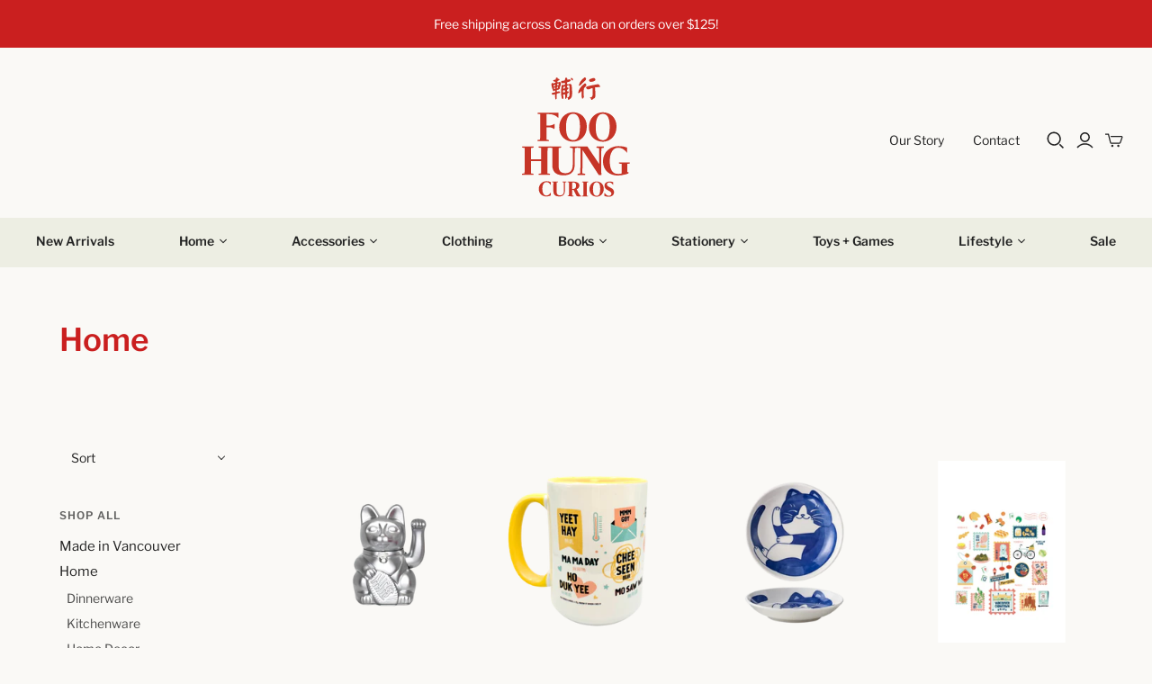

--- FILE ---
content_type: text/html; charset=utf-8
request_url: https://foohungcurios.com/collections/home
body_size: 53276
content:
<!DOCTYPE html>
<html class="no-js no-touch" lang="en">
<head>
  <!-- Google Merchant Center - Added by Eric -->
  <meta name="google-site-verification" content="0-PpT7DDXxOGnYhPJEu34WAfgZ8bpHE44cwOtuWTpz4" />

  <meta charset="utf-8">
  <meta http-equiv="X-UA-Compatible" content="IE=edge,chrome=1">
  <meta name="viewport" content="width=device-width,initial-scale=1">

  <!-- Preconnect Domains -->
  <link rel="preconnect" href="https://cdn.shopify.com" crossorigin>
  <link rel="preconnect" href="https://fonts.shopify.com" crossorigin>
  <link rel="preconnect" href="https://monorail-edge.shopifysvc.com">

  <!-- Preload Assets -->
  <link rel="preload" href="//foohungcurios.com/cdn/shop/t/5/assets/theme.css?v=114852991323759966361763512041" as="style">
  <link rel="preload" href="//foohungcurios.com/cdn/shop/t/5/assets/main.css?v=158946455496180293191659635207" as="style">
  <link rel="preload" href="//foohungcurios.com/cdn/shop/t/5/assets/atlantic.js?v=175348619872885873681647983914" as="script">
  <link rel="preload" href="//foohungcurios.com/cdn/shop/t/5/assets/plugins.js?v=79646608729114258551639786787" as="script">
  <link rel="preload" href="//foohungcurios.com/cdn/shopifycloud/storefront/assets/themes_support/api.jquery-7ab1a3a4.js" as="script">
  <link rel="preload" href="//foohungcurios.com/cdn/shop/t/5/assets/atlantic-icons.woff?v=75156632991815219611639786778" as="font" type="font/woff" crossorigin>

  

  

  <title>Home&ndash; Foo Hung Curios
</title>

  

  
  <link rel="shortcut icon" href="//foohungcurios.com/cdn/shop/files/Untitled_design_8_32x32.png?v=1660085822" type="image/png">


  
    <link rel="canonical" href="https://foohungcurios.com/collections/home" />
  

  <script>window.performance && window.performance.mark && window.performance.mark('shopify.content_for_header.start');</script><meta name="facebook-domain-verification" content="2n6gucg9krjyc68mv0ptmrt16d2syb">
<meta name="facebook-domain-verification" content="bt69d9m4xj88pjxnctcf4wsuu6ptgc">
<meta id="shopify-digital-wallet" name="shopify-digital-wallet" content="/56276582585/digital_wallets/dialog">
<meta name="shopify-checkout-api-token" content="d2da2cd2eb2b5cd1bb6043a24861dc41">
<link rel="alternate" type="application/atom+xml" title="Feed" href="/collections/home.atom" />
<link rel="next" href="/collections/home?page=2">
<link rel="alternate" type="application/json+oembed" href="https://foohungcurios.com/collections/home.oembed">
<script async="async" src="/checkouts/internal/preloads.js?locale=en-CA"></script>
<link rel="preconnect" href="https://shop.app" crossorigin="anonymous">
<script async="async" src="https://shop.app/checkouts/internal/preloads.js?locale=en-CA&shop_id=56276582585" crossorigin="anonymous"></script>
<script id="apple-pay-shop-capabilities" type="application/json">{"shopId":56276582585,"countryCode":"CA","currencyCode":"CAD","merchantCapabilities":["supports3DS"],"merchantId":"gid:\/\/shopify\/Shop\/56276582585","merchantName":"Foo Hung Curios","requiredBillingContactFields":["postalAddress","email"],"requiredShippingContactFields":["postalAddress","email"],"shippingType":"shipping","supportedNetworks":["visa","masterCard","amex","discover","interac","jcb"],"total":{"type":"pending","label":"Foo Hung Curios","amount":"1.00"},"shopifyPaymentsEnabled":true,"supportsSubscriptions":true}</script>
<script id="shopify-features" type="application/json">{"accessToken":"d2da2cd2eb2b5cd1bb6043a24861dc41","betas":["rich-media-storefront-analytics"],"domain":"foohungcurios.com","predictiveSearch":true,"shopId":56276582585,"locale":"en"}</script>
<script>var Shopify = Shopify || {};
Shopify.shop = "foo-hung-curios.myshopify.com";
Shopify.locale = "en";
Shopify.currency = {"active":"CAD","rate":"1.0"};
Shopify.country = "CA";
Shopify.theme = {"name":"Foo Hung Curios -- Live Theme","id":128486408377,"schema_name":"Atlantic","schema_version":"14.7.5","theme_store_id":566,"role":"main"};
Shopify.theme.handle = "null";
Shopify.theme.style = {"id":null,"handle":null};
Shopify.cdnHost = "foohungcurios.com/cdn";
Shopify.routes = Shopify.routes || {};
Shopify.routes.root = "/";</script>
<script type="module">!function(o){(o.Shopify=o.Shopify||{}).modules=!0}(window);</script>
<script>!function(o){function n(){var o=[];function n(){o.push(Array.prototype.slice.apply(arguments))}return n.q=o,n}var t=o.Shopify=o.Shopify||{};t.loadFeatures=n(),t.autoloadFeatures=n()}(window);</script>
<script>
  window.ShopifyPay = window.ShopifyPay || {};
  window.ShopifyPay.apiHost = "shop.app\/pay";
  window.ShopifyPay.redirectState = null;
</script>
<script id="shop-js-analytics" type="application/json">{"pageType":"collection"}</script>
<script defer="defer" async type="module" src="//foohungcurios.com/cdn/shopifycloud/shop-js/modules/v2/client.init-shop-cart-sync_IZsNAliE.en.esm.js"></script>
<script defer="defer" async type="module" src="//foohungcurios.com/cdn/shopifycloud/shop-js/modules/v2/chunk.common_0OUaOowp.esm.js"></script>
<script type="module">
  await import("//foohungcurios.com/cdn/shopifycloud/shop-js/modules/v2/client.init-shop-cart-sync_IZsNAliE.en.esm.js");
await import("//foohungcurios.com/cdn/shopifycloud/shop-js/modules/v2/chunk.common_0OUaOowp.esm.js");

  window.Shopify.SignInWithShop?.initShopCartSync?.({"fedCMEnabled":true,"windoidEnabled":true});

</script>
<script>
  window.Shopify = window.Shopify || {};
  if (!window.Shopify.featureAssets) window.Shopify.featureAssets = {};
  window.Shopify.featureAssets['shop-js'] = {"shop-cart-sync":["modules/v2/client.shop-cart-sync_DLOhI_0X.en.esm.js","modules/v2/chunk.common_0OUaOowp.esm.js"],"init-fed-cm":["modules/v2/client.init-fed-cm_C6YtU0w6.en.esm.js","modules/v2/chunk.common_0OUaOowp.esm.js"],"shop-button":["modules/v2/client.shop-button_BCMx7GTG.en.esm.js","modules/v2/chunk.common_0OUaOowp.esm.js"],"shop-cash-offers":["modules/v2/client.shop-cash-offers_BT26qb5j.en.esm.js","modules/v2/chunk.common_0OUaOowp.esm.js","modules/v2/chunk.modal_CGo_dVj3.esm.js"],"init-windoid":["modules/v2/client.init-windoid_B9PkRMql.en.esm.js","modules/v2/chunk.common_0OUaOowp.esm.js"],"init-shop-email-lookup-coordinator":["modules/v2/client.init-shop-email-lookup-coordinator_DZkqjsbU.en.esm.js","modules/v2/chunk.common_0OUaOowp.esm.js"],"shop-toast-manager":["modules/v2/client.shop-toast-manager_Di2EnuM7.en.esm.js","modules/v2/chunk.common_0OUaOowp.esm.js"],"shop-login-button":["modules/v2/client.shop-login-button_BtqW_SIO.en.esm.js","modules/v2/chunk.common_0OUaOowp.esm.js","modules/v2/chunk.modal_CGo_dVj3.esm.js"],"avatar":["modules/v2/client.avatar_BTnouDA3.en.esm.js"],"pay-button":["modules/v2/client.pay-button_CWa-C9R1.en.esm.js","modules/v2/chunk.common_0OUaOowp.esm.js"],"init-shop-cart-sync":["modules/v2/client.init-shop-cart-sync_IZsNAliE.en.esm.js","modules/v2/chunk.common_0OUaOowp.esm.js"],"init-customer-accounts":["modules/v2/client.init-customer-accounts_DenGwJTU.en.esm.js","modules/v2/client.shop-login-button_BtqW_SIO.en.esm.js","modules/v2/chunk.common_0OUaOowp.esm.js","modules/v2/chunk.modal_CGo_dVj3.esm.js"],"init-shop-for-new-customer-accounts":["modules/v2/client.init-shop-for-new-customer-accounts_JdHXxpS9.en.esm.js","modules/v2/client.shop-login-button_BtqW_SIO.en.esm.js","modules/v2/chunk.common_0OUaOowp.esm.js","modules/v2/chunk.modal_CGo_dVj3.esm.js"],"init-customer-accounts-sign-up":["modules/v2/client.init-customer-accounts-sign-up_D6__K_p8.en.esm.js","modules/v2/client.shop-login-button_BtqW_SIO.en.esm.js","modules/v2/chunk.common_0OUaOowp.esm.js","modules/v2/chunk.modal_CGo_dVj3.esm.js"],"checkout-modal":["modules/v2/client.checkout-modal_C_ZQDY6s.en.esm.js","modules/v2/chunk.common_0OUaOowp.esm.js","modules/v2/chunk.modal_CGo_dVj3.esm.js"],"shop-follow-button":["modules/v2/client.shop-follow-button_XetIsj8l.en.esm.js","modules/v2/chunk.common_0OUaOowp.esm.js","modules/v2/chunk.modal_CGo_dVj3.esm.js"],"lead-capture":["modules/v2/client.lead-capture_DvA72MRN.en.esm.js","modules/v2/chunk.common_0OUaOowp.esm.js","modules/v2/chunk.modal_CGo_dVj3.esm.js"],"shop-login":["modules/v2/client.shop-login_ClXNxyh6.en.esm.js","modules/v2/chunk.common_0OUaOowp.esm.js","modules/v2/chunk.modal_CGo_dVj3.esm.js"],"payment-terms":["modules/v2/client.payment-terms_CNlwjfZz.en.esm.js","modules/v2/chunk.common_0OUaOowp.esm.js","modules/v2/chunk.modal_CGo_dVj3.esm.js"]};
</script>
<script id="__st">var __st={"a":56276582585,"offset":-28800,"reqid":"88054837-a515-4186-ad49-e26df93b0127-1768412829","pageurl":"foohungcurios.com\/collections\/home","u":"0294e979feed","p":"collection","rtyp":"collection","rid":303312470201};</script>
<script>window.ShopifyPaypalV4VisibilityTracking = true;</script>
<script id="captcha-bootstrap">!function(){'use strict';const t='contact',e='account',n='new_comment',o=[[t,t],['blogs',n],['comments',n],[t,'customer']],c=[[e,'customer_login'],[e,'guest_login'],[e,'recover_customer_password'],[e,'create_customer']],r=t=>t.map((([t,e])=>`form[action*='/${t}']:not([data-nocaptcha='true']) input[name='form_type'][value='${e}']`)).join(','),a=t=>()=>t?[...document.querySelectorAll(t)].map((t=>t.form)):[];function s(){const t=[...o],e=r(t);return a(e)}const i='password',u='form_key',d=['recaptcha-v3-token','g-recaptcha-response','h-captcha-response',i],f=()=>{try{return window.sessionStorage}catch{return}},m='__shopify_v',_=t=>t.elements[u];function p(t,e,n=!1){try{const o=window.sessionStorage,c=JSON.parse(o.getItem(e)),{data:r}=function(t){const{data:e,action:n}=t;return t[m]||n?{data:e,action:n}:{data:t,action:n}}(c);for(const[e,n]of Object.entries(r))t.elements[e]&&(t.elements[e].value=n);n&&o.removeItem(e)}catch(o){console.error('form repopulation failed',{error:o})}}const l='form_type',E='cptcha';function T(t){t.dataset[E]=!0}const w=window,h=w.document,L='Shopify',v='ce_forms',y='captcha';let A=!1;((t,e)=>{const n=(g='f06e6c50-85a8-45c8-87d0-21a2b65856fe',I='https://cdn.shopify.com/shopifycloud/storefront-forms-hcaptcha/ce_storefront_forms_captcha_hcaptcha.v1.5.2.iife.js',D={infoText:'Protected by hCaptcha',privacyText:'Privacy',termsText:'Terms'},(t,e,n)=>{const o=w[L][v],c=o.bindForm;if(c)return c(t,g,e,D).then(n);var r;o.q.push([[t,g,e,D],n]),r=I,A||(h.body.append(Object.assign(h.createElement('script'),{id:'captcha-provider',async:!0,src:r})),A=!0)});var g,I,D;w[L]=w[L]||{},w[L][v]=w[L][v]||{},w[L][v].q=[],w[L][y]=w[L][y]||{},w[L][y].protect=function(t,e){n(t,void 0,e),T(t)},Object.freeze(w[L][y]),function(t,e,n,w,h,L){const[v,y,A,g]=function(t,e,n){const i=e?o:[],u=t?c:[],d=[...i,...u],f=r(d),m=r(i),_=r(d.filter((([t,e])=>n.includes(e))));return[a(f),a(m),a(_),s()]}(w,h,L),I=t=>{const e=t.target;return e instanceof HTMLFormElement?e:e&&e.form},D=t=>v().includes(t);t.addEventListener('submit',(t=>{const e=I(t);if(!e)return;const n=D(e)&&!e.dataset.hcaptchaBound&&!e.dataset.recaptchaBound,o=_(e),c=g().includes(e)&&(!o||!o.value);(n||c)&&t.preventDefault(),c&&!n&&(function(t){try{if(!f())return;!function(t){const e=f();if(!e)return;const n=_(t);if(!n)return;const o=n.value;o&&e.removeItem(o)}(t);const e=Array.from(Array(32),(()=>Math.random().toString(36)[2])).join('');!function(t,e){_(t)||t.append(Object.assign(document.createElement('input'),{type:'hidden',name:u})),t.elements[u].value=e}(t,e),function(t,e){const n=f();if(!n)return;const o=[...t.querySelectorAll(`input[type='${i}']`)].map((({name:t})=>t)),c=[...d,...o],r={};for(const[a,s]of new FormData(t).entries())c.includes(a)||(r[a]=s);n.setItem(e,JSON.stringify({[m]:1,action:t.action,data:r}))}(t,e)}catch(e){console.error('failed to persist form',e)}}(e),e.submit())}));const S=(t,e)=>{t&&!t.dataset[E]&&(n(t,e.some((e=>e===t))),T(t))};for(const o of['focusin','change'])t.addEventListener(o,(t=>{const e=I(t);D(e)&&S(e,y())}));const B=e.get('form_key'),M=e.get(l),P=B&&M;t.addEventListener('DOMContentLoaded',(()=>{const t=y();if(P)for(const e of t)e.elements[l].value===M&&p(e,B);[...new Set([...A(),...v().filter((t=>'true'===t.dataset.shopifyCaptcha))])].forEach((e=>S(e,t)))}))}(h,new URLSearchParams(w.location.search),n,t,e,['guest_login'])})(!0,!0)}();</script>
<script integrity="sha256-4kQ18oKyAcykRKYeNunJcIwy7WH5gtpwJnB7kiuLZ1E=" data-source-attribution="shopify.loadfeatures" defer="defer" src="//foohungcurios.com/cdn/shopifycloud/storefront/assets/storefront/load_feature-a0a9edcb.js" crossorigin="anonymous"></script>
<script crossorigin="anonymous" defer="defer" src="//foohungcurios.com/cdn/shopifycloud/storefront/assets/shopify_pay/storefront-65b4c6d7.js?v=20250812"></script>
<script data-source-attribution="shopify.dynamic_checkout.dynamic.init">var Shopify=Shopify||{};Shopify.PaymentButton=Shopify.PaymentButton||{isStorefrontPortableWallets:!0,init:function(){window.Shopify.PaymentButton.init=function(){};var t=document.createElement("script");t.src="https://foohungcurios.com/cdn/shopifycloud/portable-wallets/latest/portable-wallets.en.js",t.type="module",document.head.appendChild(t)}};
</script>
<script data-source-attribution="shopify.dynamic_checkout.buyer_consent">
  function portableWalletsHideBuyerConsent(e){var t=document.getElementById("shopify-buyer-consent"),n=document.getElementById("shopify-subscription-policy-button");t&&n&&(t.classList.add("hidden"),t.setAttribute("aria-hidden","true"),n.removeEventListener("click",e))}function portableWalletsShowBuyerConsent(e){var t=document.getElementById("shopify-buyer-consent"),n=document.getElementById("shopify-subscription-policy-button");t&&n&&(t.classList.remove("hidden"),t.removeAttribute("aria-hidden"),n.addEventListener("click",e))}window.Shopify?.PaymentButton&&(window.Shopify.PaymentButton.hideBuyerConsent=portableWalletsHideBuyerConsent,window.Shopify.PaymentButton.showBuyerConsent=portableWalletsShowBuyerConsent);
</script>
<script data-source-attribution="shopify.dynamic_checkout.cart.bootstrap">document.addEventListener("DOMContentLoaded",(function(){function t(){return document.querySelector("shopify-accelerated-checkout-cart, shopify-accelerated-checkout")}if(t())Shopify.PaymentButton.init();else{new MutationObserver((function(e,n){t()&&(Shopify.PaymentButton.init(),n.disconnect())})).observe(document.body,{childList:!0,subtree:!0})}}));
</script>
<link id="shopify-accelerated-checkout-styles" rel="stylesheet" media="screen" href="https://foohungcurios.com/cdn/shopifycloud/portable-wallets/latest/accelerated-checkout-backwards-compat.css" crossorigin="anonymous">
<style id="shopify-accelerated-checkout-cart">
        #shopify-buyer-consent {
  margin-top: 1em;
  display: inline-block;
  width: 100%;
}

#shopify-buyer-consent.hidden {
  display: none;
}

#shopify-subscription-policy-button {
  background: none;
  border: none;
  padding: 0;
  text-decoration: underline;
  font-size: inherit;
  cursor: pointer;
}

#shopify-subscription-policy-button::before {
  box-shadow: none;
}

      </style>

<script>window.performance && window.performance.mark && window.performance.mark('shopify.content_for_header.end');</script>

  
  















<meta property="og:site_name" content="Foo Hung Curios">
<meta property="og:url" content="https://foohungcurios.com/collections/home">
<meta property="og:title" content="Home">
<meta property="og:type" content="website">
<meta property="og:description" content="Foo Hung Curios">




    
    
    

    
    
    <meta
      property="og:image"
      content="https://foohungcurios.com/cdn/shop/files/20211124_FooHungCurios42527-WEB_d63bdf71-44bd-44a4-ad05-83b443978a34_1200x636.webp?v=1649462960"
    />
    <meta
      property="og:image:secure_url"
      content="https://foohungcurios.com/cdn/shop/files/20211124_FooHungCurios42527-WEB_d63bdf71-44bd-44a4-ad05-83b443978a34_1200x636.webp?v=1649462960"
    />
    <meta property="og:image:width" content="1200" />
    <meta property="og:image:height" content="636" />
    
    
    <meta property="og:image:alt" content="Social media image" />
  
















<meta name="twitter:title" content="Home">
<meta name="twitter:description" content="Foo Hung Curios">


    
    
    
      
      
      <meta name="twitter:card" content="summary_large_image">
    
    
    <meta
      property="twitter:image"
      content="https://foohungcurios.com/cdn/shop/files/20211124_FooHungCurios42527-WEB_d63bdf71-44bd-44a4-ad05-83b443978a34_1200x600_crop_center.webp?v=1649462960"
    />
    <meta property="twitter:image:width" content="1200" />
    <meta property="twitter:image:height" content="600" />
    
    
    <meta property="twitter:image:alt" content="Social media image" />
  



  <script>
    document.documentElement.className=document.documentElement.className.replace(/\bno-js\b/,'js');
    if(window.Shopify&&window.Shopify.designMode)document.documentElement.className+=' in-theme-editor';
    if(('ontouchstart' in window)||window.DocumentTouch&&document instanceof DocumentTouch)document.documentElement.className=document.documentElement.className.replace(/\bno-touch\b/,'has-touch');
  </script>

  <!-- Theme CSS -->
  <link rel="stylesheet" href="//foohungcurios.com/cdn/shop/t/5/assets/theme.css?v=114852991323759966361763512041">
  <link rel="stylesheet" href="//foohungcurios.com/cdn/shop/t/5/assets/main.css?v=158946455496180293191659635207">

  <!-- Store object -->
  
<script>
  window.Theme = {};
  Theme.version = "14.7.5";
  Theme.products = new Array();
  Theme.shippingCalcErrorMessage = "Error: zip / postal code --error_message--";
  Theme.shippingCalcMultiRates = "There are --number_of_rates-- shipping rates available for --address--, starting at --rate--.";
  Theme.shippingCalcOneRate = "There is one shipping rate available for --address--.";
  Theme.shippingCalcNoRates = "We do not ship to this destination.";
  Theme.shippingCalcRateValues = "--rate_title-- at --rate--";
  Theme.userLoggedIn = false;
  Theme.userAddress = '';
  Theme.centerHeader = false;

  Theme.cartItemsOne = "item";
  Theme.cartItemsOther = "items";

  Theme.addToCart = "Add to cart";
  Theme.soldOut = "Sold out";
  Theme.unavailable = "Unavailable";
  Theme.routes = {
    "root_url": "/",
    "account_url": "/account",
    "account_login_url": "/account/login",
    "account_logout_url": "/account/logout",
    "account_register_url": "/account/register",
    "account_addresses_url": "/account/addresses",
    "collections_url": "/collections",
    "all_products_collection_url": "/collections/all",
    "search_url": "/search",
    "cart_url": "/cart",
    "cart_add_url": "/cart/add",
    "cart_change_url": "/cart/change",
    "cart_clear_url": "/cart/clear",
    "product_recommendations_url": "/recommendations/products"
  };
</script>


<script type="text/javascript">console.error("MinMaxify is deactivated for this website. Please don't forget to remove minmaxify-head.liquid still being referenced by theme.liquid")</script>


<script src="https://cdn.shopify.com/extensions/cfc76123-b24f-4e9a-a1dc-585518796af7/forms-2294/assets/shopify-forms-loader.js" type="text/javascript" defer="defer"></script>
<link href="https://monorail-edge.shopifysvc.com" rel="dns-prefetch">
<script>(function(){if ("sendBeacon" in navigator && "performance" in window) {try {var session_token_from_headers = performance.getEntriesByType('navigation')[0].serverTiming.find(x => x.name == '_s').description;} catch {var session_token_from_headers = undefined;}var session_cookie_matches = document.cookie.match(/_shopify_s=([^;]*)/);var session_token_from_cookie = session_cookie_matches && session_cookie_matches.length === 2 ? session_cookie_matches[1] : "";var session_token = session_token_from_headers || session_token_from_cookie || "";function handle_abandonment_event(e) {var entries = performance.getEntries().filter(function(entry) {return /monorail-edge.shopifysvc.com/.test(entry.name);});if (!window.abandonment_tracked && entries.length === 0) {window.abandonment_tracked = true;var currentMs = Date.now();var navigation_start = performance.timing.navigationStart;var payload = {shop_id: 56276582585,url: window.location.href,navigation_start,duration: currentMs - navigation_start,session_token,page_type: "collection"};window.navigator.sendBeacon("https://monorail-edge.shopifysvc.com/v1/produce", JSON.stringify({schema_id: "online_store_buyer_site_abandonment/1.1",payload: payload,metadata: {event_created_at_ms: currentMs,event_sent_at_ms: currentMs}}));}}window.addEventListener('pagehide', handle_abandonment_event);}}());</script>
<script id="web-pixels-manager-setup">(function e(e,d,r,n,o){if(void 0===o&&(o={}),!Boolean(null===(a=null===(i=window.Shopify)||void 0===i?void 0:i.analytics)||void 0===a?void 0:a.replayQueue)){var i,a;window.Shopify=window.Shopify||{};var t=window.Shopify;t.analytics=t.analytics||{};var s=t.analytics;s.replayQueue=[],s.publish=function(e,d,r){return s.replayQueue.push([e,d,r]),!0};try{self.performance.mark("wpm:start")}catch(e){}var l=function(){var e={modern:/Edge?\/(1{2}[4-9]|1[2-9]\d|[2-9]\d{2}|\d{4,})\.\d+(\.\d+|)|Firefox\/(1{2}[4-9]|1[2-9]\d|[2-9]\d{2}|\d{4,})\.\d+(\.\d+|)|Chrom(ium|e)\/(9{2}|\d{3,})\.\d+(\.\d+|)|(Maci|X1{2}).+ Version\/(15\.\d+|(1[6-9]|[2-9]\d|\d{3,})\.\d+)([,.]\d+|)( \(\w+\)|)( Mobile\/\w+|) Safari\/|Chrome.+OPR\/(9{2}|\d{3,})\.\d+\.\d+|(CPU[ +]OS|iPhone[ +]OS|CPU[ +]iPhone|CPU IPhone OS|CPU iPad OS)[ +]+(15[._]\d+|(1[6-9]|[2-9]\d|\d{3,})[._]\d+)([._]\d+|)|Android:?[ /-](13[3-9]|1[4-9]\d|[2-9]\d{2}|\d{4,})(\.\d+|)(\.\d+|)|Android.+Firefox\/(13[5-9]|1[4-9]\d|[2-9]\d{2}|\d{4,})\.\d+(\.\d+|)|Android.+Chrom(ium|e)\/(13[3-9]|1[4-9]\d|[2-9]\d{2}|\d{4,})\.\d+(\.\d+|)|SamsungBrowser\/([2-9]\d|\d{3,})\.\d+/,legacy:/Edge?\/(1[6-9]|[2-9]\d|\d{3,})\.\d+(\.\d+|)|Firefox\/(5[4-9]|[6-9]\d|\d{3,})\.\d+(\.\d+|)|Chrom(ium|e)\/(5[1-9]|[6-9]\d|\d{3,})\.\d+(\.\d+|)([\d.]+$|.*Safari\/(?![\d.]+ Edge\/[\d.]+$))|(Maci|X1{2}).+ Version\/(10\.\d+|(1[1-9]|[2-9]\d|\d{3,})\.\d+)([,.]\d+|)( \(\w+\)|)( Mobile\/\w+|) Safari\/|Chrome.+OPR\/(3[89]|[4-9]\d|\d{3,})\.\d+\.\d+|(CPU[ +]OS|iPhone[ +]OS|CPU[ +]iPhone|CPU IPhone OS|CPU iPad OS)[ +]+(10[._]\d+|(1[1-9]|[2-9]\d|\d{3,})[._]\d+)([._]\d+|)|Android:?[ /-](13[3-9]|1[4-9]\d|[2-9]\d{2}|\d{4,})(\.\d+|)(\.\d+|)|Mobile Safari.+OPR\/([89]\d|\d{3,})\.\d+\.\d+|Android.+Firefox\/(13[5-9]|1[4-9]\d|[2-9]\d{2}|\d{4,})\.\d+(\.\d+|)|Android.+Chrom(ium|e)\/(13[3-9]|1[4-9]\d|[2-9]\d{2}|\d{4,})\.\d+(\.\d+|)|Android.+(UC? ?Browser|UCWEB|U3)[ /]?(15\.([5-9]|\d{2,})|(1[6-9]|[2-9]\d|\d{3,})\.\d+)\.\d+|SamsungBrowser\/(5\.\d+|([6-9]|\d{2,})\.\d+)|Android.+MQ{2}Browser\/(14(\.(9|\d{2,})|)|(1[5-9]|[2-9]\d|\d{3,})(\.\d+|))(\.\d+|)|K[Aa][Ii]OS\/(3\.\d+|([4-9]|\d{2,})\.\d+)(\.\d+|)/},d=e.modern,r=e.legacy,n=navigator.userAgent;return n.match(d)?"modern":n.match(r)?"legacy":"unknown"}(),u="modern"===l?"modern":"legacy",c=(null!=n?n:{modern:"",legacy:""})[u],f=function(e){return[e.baseUrl,"/wpm","/b",e.hashVersion,"modern"===e.buildTarget?"m":"l",".js"].join("")}({baseUrl:d,hashVersion:r,buildTarget:u}),m=function(e){var d=e.version,r=e.bundleTarget,n=e.surface,o=e.pageUrl,i=e.monorailEndpoint;return{emit:function(e){var a=e.status,t=e.errorMsg,s=(new Date).getTime(),l=JSON.stringify({metadata:{event_sent_at_ms:s},events:[{schema_id:"web_pixels_manager_load/3.1",payload:{version:d,bundle_target:r,page_url:o,status:a,surface:n,error_msg:t},metadata:{event_created_at_ms:s}}]});if(!i)return console&&console.warn&&console.warn("[Web Pixels Manager] No Monorail endpoint provided, skipping logging."),!1;try{return self.navigator.sendBeacon.bind(self.navigator)(i,l)}catch(e){}var u=new XMLHttpRequest;try{return u.open("POST",i,!0),u.setRequestHeader("Content-Type","text/plain"),u.send(l),!0}catch(e){return console&&console.warn&&console.warn("[Web Pixels Manager] Got an unhandled error while logging to Monorail."),!1}}}}({version:r,bundleTarget:l,surface:e.surface,pageUrl:self.location.href,monorailEndpoint:e.monorailEndpoint});try{o.browserTarget=l,function(e){var d=e.src,r=e.async,n=void 0===r||r,o=e.onload,i=e.onerror,a=e.sri,t=e.scriptDataAttributes,s=void 0===t?{}:t,l=document.createElement("script"),u=document.querySelector("head"),c=document.querySelector("body");if(l.async=n,l.src=d,a&&(l.integrity=a,l.crossOrigin="anonymous"),s)for(var f in s)if(Object.prototype.hasOwnProperty.call(s,f))try{l.dataset[f]=s[f]}catch(e){}if(o&&l.addEventListener("load",o),i&&l.addEventListener("error",i),u)u.appendChild(l);else{if(!c)throw new Error("Did not find a head or body element to append the script");c.appendChild(l)}}({src:f,async:!0,onload:function(){if(!function(){var e,d;return Boolean(null===(d=null===(e=window.Shopify)||void 0===e?void 0:e.analytics)||void 0===d?void 0:d.initialized)}()){var d=window.webPixelsManager.init(e)||void 0;if(d){var r=window.Shopify.analytics;r.replayQueue.forEach((function(e){var r=e[0],n=e[1],o=e[2];d.publishCustomEvent(r,n,o)})),r.replayQueue=[],r.publish=d.publishCustomEvent,r.visitor=d.visitor,r.initialized=!0}}},onerror:function(){return m.emit({status:"failed",errorMsg:"".concat(f," has failed to load")})},sri:function(e){var d=/^sha384-[A-Za-z0-9+/=]+$/;return"string"==typeof e&&d.test(e)}(c)?c:"",scriptDataAttributes:o}),m.emit({status:"loading"})}catch(e){m.emit({status:"failed",errorMsg:(null==e?void 0:e.message)||"Unknown error"})}}})({shopId: 56276582585,storefrontBaseUrl: "https://foohungcurios.com",extensionsBaseUrl: "https://extensions.shopifycdn.com/cdn/shopifycloud/web-pixels-manager",monorailEndpoint: "https://monorail-edge.shopifysvc.com/unstable/produce_batch",surface: "storefront-renderer",enabledBetaFlags: ["2dca8a86","a0d5f9d2"],webPixelsConfigList: [{"id":"432111801","configuration":"{\"config\":\"{\\\"pixel_id\\\":\\\"G-T28NS0R0FK\\\",\\\"target_country\\\":\\\"CA\\\",\\\"gtag_events\\\":[{\\\"type\\\":\\\"begin_checkout\\\",\\\"action_label\\\":\\\"G-T28NS0R0FK\\\"},{\\\"type\\\":\\\"search\\\",\\\"action_label\\\":\\\"G-T28NS0R0FK\\\"},{\\\"type\\\":\\\"view_item\\\",\\\"action_label\\\":[\\\"G-T28NS0R0FK\\\",\\\"MC-DD3YKTVT1W\\\"]},{\\\"type\\\":\\\"purchase\\\",\\\"action_label\\\":[\\\"G-T28NS0R0FK\\\",\\\"MC-DD3YKTVT1W\\\"]},{\\\"type\\\":\\\"page_view\\\",\\\"action_label\\\":[\\\"G-T28NS0R0FK\\\",\\\"MC-DD3YKTVT1W\\\"]},{\\\"type\\\":\\\"add_payment_info\\\",\\\"action_label\\\":\\\"G-T28NS0R0FK\\\"},{\\\"type\\\":\\\"add_to_cart\\\",\\\"action_label\\\":\\\"G-T28NS0R0FK\\\"}],\\\"enable_monitoring_mode\\\":false}\"}","eventPayloadVersion":"v1","runtimeContext":"OPEN","scriptVersion":"b2a88bafab3e21179ed38636efcd8a93","type":"APP","apiClientId":1780363,"privacyPurposes":[],"dataSharingAdjustments":{"protectedCustomerApprovalScopes":["read_customer_address","read_customer_email","read_customer_name","read_customer_personal_data","read_customer_phone"]}},{"id":"138084537","configuration":"{\"pixel_id\":\"1341972656327821\",\"pixel_type\":\"facebook_pixel\",\"metaapp_system_user_token\":\"-\"}","eventPayloadVersion":"v1","runtimeContext":"OPEN","scriptVersion":"ca16bc87fe92b6042fbaa3acc2fbdaa6","type":"APP","apiClientId":2329312,"privacyPurposes":["ANALYTICS","MARKETING","SALE_OF_DATA"],"dataSharingAdjustments":{"protectedCustomerApprovalScopes":["read_customer_address","read_customer_email","read_customer_name","read_customer_personal_data","read_customer_phone"]}},{"id":"71106745","configuration":"{\"tagID\":\"2612485779473\"}","eventPayloadVersion":"v1","runtimeContext":"STRICT","scriptVersion":"18031546ee651571ed29edbe71a3550b","type":"APP","apiClientId":3009811,"privacyPurposes":["ANALYTICS","MARKETING","SALE_OF_DATA"],"dataSharingAdjustments":{"protectedCustomerApprovalScopes":["read_customer_address","read_customer_email","read_customer_name","read_customer_personal_data","read_customer_phone"]}},{"id":"shopify-app-pixel","configuration":"{}","eventPayloadVersion":"v1","runtimeContext":"STRICT","scriptVersion":"0450","apiClientId":"shopify-pixel","type":"APP","privacyPurposes":["ANALYTICS","MARKETING"]},{"id":"shopify-custom-pixel","eventPayloadVersion":"v1","runtimeContext":"LAX","scriptVersion":"0450","apiClientId":"shopify-pixel","type":"CUSTOM","privacyPurposes":["ANALYTICS","MARKETING"]}],isMerchantRequest: false,initData: {"shop":{"name":"Foo Hung Curios","paymentSettings":{"currencyCode":"CAD"},"myshopifyDomain":"foo-hung-curios.myshopify.com","countryCode":"CA","storefrontUrl":"https:\/\/foohungcurios.com"},"customer":null,"cart":null,"checkout":null,"productVariants":[],"purchasingCompany":null},},"https://foohungcurios.com/cdn","7cecd0b6w90c54c6cpe92089d5m57a67346",{"modern":"","legacy":""},{"shopId":"56276582585","storefrontBaseUrl":"https:\/\/foohungcurios.com","extensionBaseUrl":"https:\/\/extensions.shopifycdn.com\/cdn\/shopifycloud\/web-pixels-manager","surface":"storefront-renderer","enabledBetaFlags":"[\"2dca8a86\", \"a0d5f9d2\"]","isMerchantRequest":"false","hashVersion":"7cecd0b6w90c54c6cpe92089d5m57a67346","publish":"custom","events":"[[\"page_viewed\",{}],[\"collection_viewed\",{\"collection\":{\"id\":\"303312470201\",\"title\":\"Home\",\"productVariants\":[{\"price\":{\"amount\":65.0,\"currencyCode\":\"CAD\"},\"product\":{\"title\":\"Lucky Cat (assorted colours) - Large\",\"vendor\":\"Diminutocielo\",\"id\":\"7081237512377\",\"untranslatedTitle\":\"Lucky Cat (assorted colours) - Large\",\"url\":\"\/products\/lucky-cat\",\"type\":\"Home\"},\"id\":\"41523646791865\",\"image\":{\"src\":\"\/\/foohungcurios.com\/cdn\/shop\/products\/FHCBackground_040ea56a-ed43-486f-a42e-bbd633edcfc1.png?v=1678729176\"},\"sku\":\"\",\"title\":\"Black\",\"untranslatedTitle\":\"Black\"},{\"price\":{\"amount\":22.0,\"currencyCode\":\"CAD\"},\"product\":{\"title\":\"Cantonese Sayings Mug\",\"vendor\":\"I'll Know It When I See It\",\"id\":\"7634447859897\",\"untranslatedTitle\":\"Cantonese Sayings Mug\",\"url\":\"\/products\/cantonese-sayings-mug\",\"type\":\"Home\"},\"id\":\"43921238229177\",\"image\":{\"src\":\"\/\/foohungcurios.com\/cdn\/shop\/files\/FHC_Background_48697d1e-99b5-41ae-a028-5c1602be1aba.png?v=1727392186\"},\"sku\":\"\",\"title\":\"Yellow\",\"untranslatedTitle\":\"Yellow\"},{\"price\":{\"amount\":8.0,\"currencyCode\":\"CAD\"},\"product\":{\"title\":\"Lucky Cat Sauce Dish\",\"vendor\":\"Nihao\",\"id\":\"8102393938105\",\"untranslatedTitle\":\"Lucky Cat Sauce Dish\",\"url\":\"\/products\/lucky-cat-4-dish\",\"type\":\"Home\"},\"id\":\"45020923461817\",\"image\":{\"src\":\"\/\/foohungcurios.com\/cdn\/shop\/files\/2_4b0f2400-3244-49b2-a5e2-5ceec47e82c7.png?v=1748472829\"},\"sku\":\"NH40667375\",\"title\":\"Stripe Cat\",\"untranslatedTitle\":\"Stripe Cat\"},{\"price\":{\"amount\":20.0,\"currencyCode\":\"CAD\"},\"product\":{\"title\":\"FHC x IKIWISI Vancouver Chinatown Teatowel\",\"vendor\":\"I'll Know It When I See It\",\"id\":\"7829864448185\",\"untranslatedTitle\":\"FHC x IKIWISI Vancouver Chinatown Teatowel\",\"url\":\"\/products\/fhc-x-ikiwisi-vancouver-chinatown-teatowel\",\"type\":\"Home\"},\"id\":\"44086040035513\",\"image\":{\"src\":\"\/\/foohungcurios.com\/cdn\/shop\/files\/FHCBackground_3_40eb3b3c-8e9f-4b82-8947-8b9aca38a125.png?v=1714685126\"},\"sku\":\"\",\"title\":\"Coral Stamp\",\"untranslatedTitle\":\"Coral Stamp\"},{\"price\":{\"amount\":15.0,\"currencyCode\":\"CAD\"},\"product\":{\"title\":\"Mahjong Candle\",\"vendor\":\"Alibaba\",\"id\":\"7626191110329\",\"untranslatedTitle\":\"Mahjong Candle\",\"url\":\"\/products\/mahjong-candle\",\"type\":\"Home\"},\"id\":\"43450015088825\",\"image\":{\"src\":\"\/\/foohungcurios.com\/cdn\/shop\/files\/FHCBackground_94582667-35f9-455e-a05d-5bc8b68d44f4.png?v=1697751638\"},\"sku\":\"\",\"title\":\"Green\",\"untranslatedTitle\":\"Green\"},{\"price\":{\"amount\":18.0,\"currencyCode\":\"CAD\"},\"product\":{\"title\":\"Tin Candle\",\"vendor\":\"Mui\",\"id\":\"7992193941689\",\"untranslatedTitle\":\"Tin Candle\",\"url\":\"\/products\/tin-candle\",\"type\":\"Home\"},\"id\":\"44571332346041\",\"image\":{\"src\":\"\/\/foohungcurios.com\/cdn\/shop\/files\/7_53bc173c-68bb-4913-b47c-f5d4a6eb93a3.png?v=1730146553\"},\"sku\":\"\",\"title\":\"Boba\",\"untranslatedTitle\":\"Boba\"},{\"price\":{\"amount\":30.0,\"currencyCode\":\"CAD\"},\"product\":{\"title\":\"Essential Oil Room Spray\",\"vendor\":\"Mui\",\"id\":\"8057344426169\",\"untranslatedTitle\":\"Essential Oil Room Spray\",\"url\":\"\/products\/essential-oil-room-spray\",\"type\":\"Home\"},\"id\":\"44794931282105\",\"image\":{\"src\":\"\/\/foohungcurios.com\/cdn\/shop\/files\/Product_Image_Resizer_-_2025-04-10T145159.329.png?v=1744321951\"},\"sku\":\"\",\"title\":\"White Tea \u0026 Ginger\",\"untranslatedTitle\":\"White Tea \u0026 Ginger\"},{\"price\":{\"amount\":8.0,\"currencyCode\":\"CAD\"},\"product\":{\"title\":\"Ceramic Blossom 3\\\" Dish\",\"vendor\":\"Fuji\",\"id\":\"7984916758713\",\"untranslatedTitle\":\"Ceramic Blossom 3\\\" Dish\",\"url\":\"\/products\/ceramic-blossom-3-dish\",\"type\":\"Home\"},\"id\":\"44486340247737\",\"image\":{\"src\":\"\/\/foohungcurios.com\/cdn\/shop\/files\/FHCBackground_4_664a3897-70c8-49ed-924b-ef7a85028118.png?v=1727473239\"},\"sku\":\"A2711-RD\",\"title\":\"Red\",\"untranslatedTitle\":\"Red\"},{\"price\":{\"amount\":22.0,\"currencyCode\":\"CAD\"},\"product\":{\"title\":\"Lucky Cat 7.5\\\" Bowl\",\"vendor\":\"Fuji\",\"id\":\"7984917676217\",\"untranslatedTitle\":\"Lucky Cat 7.5\\\" Bowl\",\"url\":\"\/products\/lucky-cat-7-5-bowl\",\"type\":\"Home\"},\"id\":\"44486348341433\",\"image\":{\"src\":\"\/\/foohungcurios.com\/cdn\/shop\/files\/1_8cebf195-2033-436d-b275-59243b9d88e7.png?v=1759186237\"},\"sku\":\"MT573-MCY\",\"title\":\"Yellow\",\"untranslatedTitle\":\"Yellow\"},{\"price\":{\"amount\":30.0,\"currencyCode\":\"CAD\"},\"product\":{\"title\":\"Lucky Cat Ornament\",\"vendor\":\"Lion Rock Press\",\"id\":\"7500230492345\",\"untranslatedTitle\":\"Lucky Cat Ornament\",\"url\":\"\/products\/lucky-cat-ornament\",\"type\":\"Holiday Ornament\"},\"id\":\"44461081460921\",\"image\":{\"src\":\"\/\/foohungcurios.com\/cdn\/shop\/products\/LuckyCatOrnament.png?v=1663978948\"},\"sku\":\"HDNCAT-WHITE\",\"title\":\"White\",\"untranslatedTitle\":\"White\"},{\"price\":{\"amount\":15.0,\"currencyCode\":\"CAD\"},\"product\":{\"title\":\"Bamboo Chopsticks\",\"vendor\":\"Alibaba\",\"id\":\"8102970097849\",\"untranslatedTitle\":\"Bamboo Chopsticks\",\"url\":\"\/products\/bamboo-chopsticks\",\"type\":\"Chopsticks\"},\"id\":\"45023204114617\",\"image\":{\"src\":\"\/\/foohungcurios.com\/cdn\/shop\/files\/FHCBackground_1c7217ff-ec6f-468f-84dd-c831a88e4d35.png?v=1749767270\"},\"sku\":\"\",\"title\":\"Modern Pattern\",\"untranslatedTitle\":\"Modern Pattern\"},{\"price\":{\"amount\":48.0,\"currencyCode\":\"CAD\"},\"product\":{\"title\":\"Reed Diffuser\",\"vendor\":\"Mui\",\"id\":\"7992194105529\",\"untranslatedTitle\":\"Reed Diffuser\",\"url\":\"\/products\/reed-diffuser\",\"type\":\"Diffuser\"},\"id\":\"44514430025913\",\"image\":{\"src\":\"\/\/foohungcurios.com\/cdn\/shop\/files\/2_20114843-39b6-4be4-b113-5a216df379ad.png?v=1730146388\"},\"sku\":\"\",\"title\":\"White Tea \u0026 Ginger\",\"untranslatedTitle\":\"White Tea \u0026 Ginger\"},{\"price\":{\"amount\":30.0,\"currencyCode\":\"CAD\"},\"product\":{\"title\":\"White Rabbit Print\",\"vendor\":\"Jeff Wilson Art\",\"id\":\"7068315713721\",\"untranslatedTitle\":\"White Rabbit Print\",\"url\":\"\/products\/white-rabbit-print\",\"type\":\"Home\"},\"id\":\"41465402065081\",\"image\":{\"src\":\"\/\/foohungcurios.com\/cdn\/shop\/products\/Untitleddesign_18.png?v=1658437805\"},\"sku\":\"\",\"title\":\"Default Title\",\"untranslatedTitle\":\"Default Title\"},{\"price\":{\"amount\":22.0,\"currencyCode\":\"CAD\"},\"product\":{\"title\":\"Foo Dogs 6\\\" Bowl\",\"vendor\":\"Miya\",\"id\":\"6741134344377\",\"untranslatedTitle\":\"Foo Dogs 6\\\" Bowl\",\"url\":\"\/products\/koimanu-bowl\",\"type\":\"Rice Bowl\"},\"id\":\"40107690623161\",\"image\":{\"src\":\"\/\/foohungcurios.com\/cdn\/shop\/products\/Untitleddesign_3.png?v=1657951422\"},\"sku\":\"J5549\",\"title\":\"Default Title\",\"untranslatedTitle\":\"Default Title\"},{\"price\":{\"amount\":35.0,\"currencyCode\":\"CAD\"},\"product\":{\"title\":\"Cute Bao Candle\",\"vendor\":\"Artket Goods\",\"id\":\"7693772783801\",\"untranslatedTitle\":\"Cute Bao Candle\",\"url\":\"\/products\/cute-bao-candle\",\"type\":\"Home\"},\"id\":\"43668930494649\",\"image\":{\"src\":\"\/\/foohungcurios.com\/cdn\/shop\/files\/FHCBackground_4_b8373d5e-29d9-4263-8709-b4fcaf02a0cf.png?v=1707076483\"},\"sku\":null,\"title\":\"Default Title\",\"untranslatedTitle\":\"Default Title\"},{\"price\":{\"amount\":10.0,\"currencyCode\":\"CAD\"},\"product\":{\"title\":\"The \\\"Hang in There\\\" Spoon\",\"vendor\":\"Holy Duck Chili\",\"id\":\"8011529289913\",\"untranslatedTitle\":\"The \\\"Hang in There\\\" Spoon\",\"url\":\"\/products\/the-hang-in-there-spoon\",\"type\":\"Lifestyle\"},\"id\":\"44580740432057\",\"image\":{\"src\":\"\/\/foohungcurios.com\/cdn\/shop\/files\/FHCBackground_b61a3ab3-edca-49ea-8a70-8a6fc78ed169.png?v=1730314825\"},\"sku\":null,\"title\":\"Default Title\",\"untranslatedTitle\":\"Default Title\"},{\"price\":{\"amount\":22.0,\"currencyCode\":\"CAD\"},\"product\":{\"title\":\"FHC x IKIWISI Vancouver Chinatown Mug\",\"vendor\":\"I'll Know It When I See It\",\"id\":\"7826385371321\",\"untranslatedTitle\":\"FHC x IKIWISI Vancouver Chinatown Mug\",\"url\":\"\/products\/fhc-x-ikiwisi-vancouver-chinatown-mug\",\"type\":\"Home\"},\"id\":\"44071065092281\",\"image\":{\"src\":\"\/\/foohungcurios.com\/cdn\/shop\/files\/file_11.png?v=1737661997\"},\"sku\":\"\",\"title\":\"Default Title\",\"untranslatedTitle\":\"Default Title\"},{\"price\":{\"amount\":50.0,\"currencyCode\":\"CAD\"},\"product\":{\"title\":\"Koi 9.75\\\" Serving Bowl\",\"vendor\":\"Miya\",\"id\":\"7089904320697\",\"untranslatedTitle\":\"Koi 9.75\\\" Serving Bowl\",\"url\":\"\/products\/koi-9-75-serving-bowl\",\"type\":\"Home\"},\"id\":\"41536511672505\",\"image\":{\"src\":\"\/\/foohungcurios.com\/cdn\/shop\/products\/Untitleddesign_6.png?v=1657952345\"},\"sku\":\"J5545\",\"title\":\"Default Title\",\"untranslatedTitle\":\"Default Title\"},{\"price\":{\"amount\":22.0,\"currencyCode\":\"CAD\"},\"product\":{\"title\":\"Flying Dragon 6\\\" Rice Bowl\",\"vendor\":\"Miya\",\"id\":\"6741147451577\",\"untranslatedTitle\":\"Flying Dragon 6\\\" Rice Bowl\",\"url\":\"\/products\/flying-dragon-bowl\",\"type\":\"Home\"},\"id\":\"40107732074681\",\"image\":{\"src\":\"\/\/foohungcurios.com\/cdn\/shop\/products\/Untitleddesign_14.png?v=1657950949\"},\"sku\":\"J4891\",\"title\":\"Default Title\",\"untranslatedTitle\":\"Default Title\"},{\"price\":{\"amount\":60.0,\"currencyCode\":\"CAD\"},\"product\":{\"title\":\"Baozi Salt and Pepper Shakers\",\"vendor\":\"Pinyin Press\",\"id\":\"6800117366969\",\"untranslatedTitle\":\"Baozi Salt and Pepper Shakers\",\"url\":\"\/products\/salt-and-pepper-shakers-baozi\",\"type\":\"Home\"},\"id\":\"40336594993337\",\"image\":{\"src\":\"\/\/foohungcurios.com\/cdn\/shop\/files\/Copy_of_FHC_Background_2.png?v=1752255677\"},\"sku\":\"PIN-HOM-001\",\"title\":\"Default Title\",\"untranslatedTitle\":\"Default Title\"},{\"price\":{\"amount\":20.0,\"currencyCode\":\"CAD\"},\"product\":{\"title\":\"FHC x Fai Kee Studio Bakery Tea Towel\",\"vendor\":\"Fai Kee Studio\",\"id\":\"8168810348729\",\"untranslatedTitle\":\"FHC x Fai Kee Studio Bakery Tea Towel\",\"url\":\"\/products\/fhc-x-fai-kee-studio-bakery-tea-towel\",\"type\":\"Tea Towel\"},\"id\":\"45171283722425\",\"image\":{\"src\":\"\/\/foohungcurios.com\/cdn\/shop\/files\/2_b34d5582-4fc4-4666-99ab-39f77ed7d160.png?v=1754610113\"},\"sku\":null,\"title\":\"Default Title\",\"untranslatedTitle\":\"Default Title\"},{\"price\":{\"amount\":20.0,\"currencyCode\":\"CAD\"},\"product\":{\"title\":\"FHC x Fai Kee Studio Rice Bowl Tea Towel\",\"vendor\":\"Fai Kee Studio\",\"id\":\"8168810217657\",\"untranslatedTitle\":\"FHC x Fai Kee Studio Rice Bowl Tea Towel\",\"url\":\"\/products\/fhc-x-faikee-studios-rice-bowl-tea-towel\",\"type\":\"Tea Towel\"},\"id\":\"45171283165369\",\"image\":{\"src\":\"\/\/foohungcurios.com\/cdn\/shop\/files\/3_8cb9e776-4a2e-4392-843b-14786acda58a.png?v=1754610118\"},\"sku\":null,\"title\":\"Default Title\",\"untranslatedTitle\":\"Default Title\"},{\"price\":{\"amount\":50.0,\"currencyCode\":\"CAD\"},\"product\":{\"title\":\"Double Gourd Mini Vase\",\"vendor\":\"Middle Kingdom\",\"id\":\"6848511115449\",\"untranslatedTitle\":\"Double Gourd Mini Vase\",\"url\":\"\/products\/double-gourd-mini-vase\",\"type\":\"Home\"},\"id\":\"41247150932153\",\"image\":{\"src\":\"\/\/foohungcurios.com\/cdn\/shop\/files\/FHCBackground_8_13887f2e-9156-44c3-ba04-9055d6e61086.png?v=1720641602\"},\"sku\":\"MV4-CR\",\"title\":\"Coral Red\",\"untranslatedTitle\":\"Coral Red\"},{\"price\":{\"amount\":50.0,\"currencyCode\":\"CAD\"},\"product\":{\"title\":\"Double Lobed Mini Vase\",\"vendor\":\"Middle Kingdom\",\"id\":\"6848266207417\",\"untranslatedTitle\":\"Double Lobed Mini Vase\",\"url\":\"\/products\/double-lobed-mini-vase\",\"type\":\"Home\"},\"id\":\"44280434917561\",\"image\":{\"src\":\"\/\/foohungcurios.com\/cdn\/shop\/files\/FHC_Background_9.png?v=1720641868\"},\"sku\":\"MV5-CR\",\"title\":\"Coral Red\",\"untranslatedTitle\":\"Coral Red\"},{\"price\":{\"amount\":35.0,\"currencyCode\":\"CAD\"},\"product\":{\"title\":\"Dim Sum Tea Towel\",\"vendor\":\"Gotamago\",\"id\":\"8179713540281\",\"untranslatedTitle\":\"Dim Sum Tea Towel\",\"url\":\"\/products\/dim-sum-tea-towel\",\"type\":\"Tea Towel\"},\"id\":\"45219364962489\",\"image\":{\"src\":\"\/\/foohungcurios.com\/cdn\/shop\/files\/1_f79a9b0f-26a3-47e8-87f0-8458cd86b14f.png?v=1754513360\"},\"sku\":null,\"title\":\"Default Title\",\"untranslatedTitle\":\"Default Title\"},{\"price\":{\"amount\":42.0,\"currencyCode\":\"CAD\"},\"product\":{\"title\":\"Not A Sewing Kit Butter Cookies Scented Soy Wax Blend Candle\",\"vendor\":\"Artket Goods\",\"id\":\"7936307462329\",\"untranslatedTitle\":\"Not A Sewing Kit Butter Cookies Scented Soy Wax Blend Candle\",\"url\":\"\/products\/not-a-sewing-kit-butter-cookies-scented-soy-wax-blend-candle\",\"type\":\"Home\"},\"id\":\"44330199711929\",\"image\":{\"src\":\"\/\/foohungcurios.com\/cdn\/shop\/files\/FHC_Background_1_02cda271-2927-45e6-aa3d-882b6a17e202.png?v=1722450568\"},\"sku\":\"\",\"title\":\"Default Title\",\"untranslatedTitle\":\"Default Title\"},{\"price\":{\"amount\":20.0,\"currencyCode\":\"CAD\"},\"product\":{\"title\":\"Lucky Cat Oven Mitt\",\"vendor\":\"Super Delivery\",\"id\":\"8203761483961\",\"untranslatedTitle\":\"Lucky Cat Oven Mitt\",\"url\":\"\/products\/lucky-cat-oven-mitt\",\"type\":\"Home\"},\"id\":\"45312726335673\",\"image\":{\"src\":\"\/\/foohungcurios.com\/cdn\/shop\/files\/1_bd694272-3900-44d1-b630-1d417979b3e9.png?v=1765325875\"},\"sku\":null,\"title\":\"Default Title\",\"untranslatedTitle\":\"Default Title\"},{\"price\":{\"amount\":14.0,\"currencyCode\":\"CAD\"},\"product\":{\"title\":\"FHC x Artbedo Bao in Chinatown Print\",\"vendor\":\"Art Bedo\",\"id\":\"7869306929337\",\"untranslatedTitle\":\"FHC x Artbedo Bao in Chinatown Print\",\"url\":\"\/products\/fhc-x-art-bedo-bao-in-chinatown-print\",\"type\":\"Home\"},\"id\":\"44142934687929\",\"image\":{\"src\":\"\/\/foohungcurios.com\/cdn\/shop\/files\/6_23bd57a7-2812-47c6-8c0a-5b731370ea4c.png?v=1715381078\"},\"sku\":\"\",\"title\":\"Bakery\",\"untranslatedTitle\":\"Bakery\"},{\"price\":{\"amount\":12.0,\"currencyCode\":\"CAD\"},\"product\":{\"title\":\"Mandarin Candle\",\"vendor\":\"Aliexpress Home\",\"id\":\"7679674712249\",\"untranslatedTitle\":\"Mandarin Candle\",\"url\":\"\/products\/mandarin-candle\",\"type\":\"Home\"},\"id\":\"43600827187385\",\"image\":{\"src\":\"\/\/foohungcurios.com\/cdn\/shop\/files\/FHCBackground_15859593-0cf6-4699-9969-a411d9054dac.png?v=1705020255\"},\"sku\":\"\",\"title\":\"Small\",\"untranslatedTitle\":\"Small\"},{\"price\":{\"amount\":22.0,\"currencyCode\":\"CAD\"},\"product\":{\"title\":\"Koi 6\\\" Rice Bowl\",\"vendor\":\"Miya\",\"id\":\"6882951233721\",\"untranslatedTitle\":\"Koi 6\\\" Rice Bowl\",\"url\":\"\/products\/koi-6-bowl\",\"type\":\"Home\"},\"id\":\"40664100798649\",\"image\":{\"src\":\"\/\/foohungcurios.com\/cdn\/shop\/products\/Untitleddesign_7.png?v=1657952213\"},\"sku\":\"J5548\",\"title\":\"Default Title\",\"untranslatedTitle\":\"Default Title\"},{\"price\":{\"amount\":40.0,\"currencyCode\":\"CAD\"},\"product\":{\"title\":\"Flying Dragon 10\\\" Plate\",\"vendor\":\"Miya\",\"id\":\"6741137391801\",\"untranslatedTitle\":\"Flying Dragon 10\\\" Plate\",\"url\":\"\/products\/flying-dragon-10-plate\",\"type\":\"Home\"},\"id\":\"40107699896505\",\"image\":{\"src\":\"\/\/foohungcurios.com\/cdn\/shop\/products\/FlyingDragon10inPlate.png?v=1657949094\"},\"sku\":\"J4895\",\"title\":\"Default Title\",\"untranslatedTitle\":\"Default Title\"},{\"price\":{\"amount\":30.0,\"currencyCode\":\"CAD\"},\"product\":{\"title\":\"Noodle Bowl Ornament\",\"vendor\":\"Lion Rock Press\",\"id\":\"7500229411001\",\"untranslatedTitle\":\"Noodle Bowl Ornament\",\"url\":\"\/products\/dumplings-ornament\",\"type\":\"Holiday Ornament\"},\"id\":\"42853449662649\",\"image\":{\"src\":\"\/\/foohungcurios.com\/cdn\/shop\/files\/2_72394998-5d43-42ce-b69d-ef8fe93a6362.png?v=1756750810\"},\"sku\":\"HDNOODLE\",\"title\":\"Default Title\",\"untranslatedTitle\":\"Default Title\"},{\"price\":{\"amount\":35.0,\"currencyCode\":\"CAD\"},\"product\":{\"title\":\"Chinatown Shops Print\",\"vendor\":\"Donna Seto\",\"id\":\"7556356407481\",\"untranslatedTitle\":\"Chinatown Shops Print\",\"url\":\"\/products\/chinatown-shops-print\",\"type\":\"Home\"},\"id\":\"43074589884601\",\"image\":{\"src\":\"\/\/foohungcurios.com\/cdn\/shop\/products\/1_798cbbf5-bbf0-40d0-bb7d-59b6d6d1bc63.png?v=1671402928\"},\"sku\":\"DON-PRI-001\",\"title\":\"Default Title\",\"untranslatedTitle\":\"Default Title\"},{\"price\":{\"amount\":20.0,\"currencyCode\":\"CAD\"},\"product\":{\"title\":\"FHC x Fai Kee Studio Rice Bowl Mug\",\"vendor\":\"Fai Kee Studio\",\"id\":\"8184791433401\",\"untranslatedTitle\":\"FHC x Fai Kee Studio Rice Bowl Mug\",\"url\":\"\/products\/fhc-x-fai-kee-studio-rice-bowl-mug\",\"type\":\"Home\"},\"id\":\"45238475555001\",\"image\":{\"src\":\"\/\/foohungcurios.com\/cdn\/shop\/files\/1_2ad6353d-bd8e-42e9-9749-7e00174a1e97.png?v=1755291142\"},\"sku\":null,\"title\":\"Default Title\",\"untranslatedTitle\":\"Default Title\"},{\"price\":{\"amount\":22.0,\"currencyCode\":\"CAD\"},\"product\":{\"title\":\"Lucky Cat Noodle Bowl\",\"vendor\":\"Super Delivery\",\"id\":\"8158450876601\",\"untranslatedTitle\":\"Lucky Cat Noodle Bowl\",\"url\":\"\/products\/lucky-cat-noodle-bowl\",\"type\":\"Bowl\"},\"id\":\"45138580242617\",\"image\":{\"src\":\"\/\/foohungcurios.com\/cdn\/shop\/files\/3_e7ed5fa2-a697-43b0-bd90-6cceebd6c7c0.png?v=1751484644\"},\"sku\":\"6913966S2\",\"title\":\"Solid Cat\",\"untranslatedTitle\":\"Solid Cat\"},{\"price\":{\"amount\":20.0,\"currencyCode\":\"CAD\"},\"product\":{\"title\":\"Water Rabbits Print\",\"vendor\":\"Justine Crawfart\",\"id\":\"7721526657209\",\"untranslatedTitle\":\"Water Rabbits Print\",\"url\":\"\/products\/water-rabbits-print\",\"type\":\"Home\"},\"id\":\"43739413283001\",\"image\":{\"src\":\"\/\/foohungcurios.com\/cdn\/shop\/files\/FHCBackground_4_20681823-43cb-4430-a383-2f82429eac37.png?v=1709507835\"},\"sku\":\"\",\"title\":\"8x10\",\"untranslatedTitle\":\"8x10\"},{\"price\":{\"amount\":35.0,\"currencyCode\":\"CAD\"},\"product\":{\"title\":\"Japanese Ramune Soda Soy Wax Candle\",\"vendor\":\"Artket Goods\",\"id\":\"7568896000185\",\"untranslatedTitle\":\"Japanese Ramune Soda Soy Wax Candle\",\"url\":\"\/products\/japanese-ramune-soda-soy-wax-candle\",\"type\":\"Home\"},\"id\":\"43150490566841\",\"image\":{\"src\":\"\/\/foohungcurios.com\/cdn\/shop\/files\/6_5bc1bfbd-d06b-4104-8983-6abb8b6bb54a.png?v=1730834136\"},\"sku\":\"\",\"title\":\"Default Title\",\"untranslatedTitle\":\"Default Title\"},{\"price\":{\"amount\":10.0,\"currencyCode\":\"CAD\"},\"product\":{\"title\":\"Round Paper Lantern\",\"vendor\":\"Aliexpress Special\",\"id\":\"7602416713913\",\"untranslatedTitle\":\"Round Paper Lantern\",\"url\":\"\/products\/copy-of-foldable-lantern-set\",\"type\":\"Home\"},\"id\":\"43333814255801\",\"image\":{\"src\":\"\/\/foohungcurios.com\/cdn\/shop\/files\/FHCBackground_df61ff81-3e92-4ed4-8f65-dff4b8f0cc78.png?v=1695493193\"},\"sku\":\"\",\"title\":\"Blossom\",\"untranslatedTitle\":\"Blossom\"},{\"price\":{\"amount\":35.0,\"currencyCode\":\"CAD\"},\"product\":{\"title\":\"Flying Dragon 8.25\\\" Noodle Bowl\",\"vendor\":\"Miya\",\"id\":\"6882926166201\",\"untranslatedTitle\":\"Flying Dragon 8.25\\\" Noodle Bowl\",\"url\":\"\/products\/flying-dragon-8-25-bowl\",\"type\":\"Home\"},\"id\":\"40664037621945\",\"image\":{\"src\":\"\/\/foohungcurios.com\/cdn\/shop\/products\/Untitleddesign_12.png?v=1657950979\"},\"sku\":\"J4893\",\"title\":\"Default Title\",\"untranslatedTitle\":\"Default Title\"},{\"price\":{\"amount\":15.0,\"currencyCode\":\"CAD\"},\"product\":{\"title\":\"Panda Tea Towel\",\"vendor\":\"Super Delivery\",\"id\":\"8203762073785\",\"untranslatedTitle\":\"Panda Tea Towel\",\"url\":\"\/products\/panda-tea-towel\",\"type\":\"Home\"},\"id\":\"45312740229305\",\"image\":{\"src\":\"\/\/foohungcurios.com\/cdn\/shop\/files\/5_84229d63-4122-4357-9f23-800d7f511031.png?v=1757007398\"},\"sku\":null,\"title\":\"Red\",\"untranslatedTitle\":\"Red\"},{\"price\":{\"amount\":15.0,\"currencyCode\":\"CAD\"},\"product\":{\"title\":\"FHC x Justine Crawfart Pink Bunny Lantern Print\",\"vendor\":\"Justine Crawfart\",\"id\":\"7954818662585\",\"untranslatedTitle\":\"FHC x Justine Crawfart Pink Bunny Lantern Print\",\"url\":\"\/products\/fhc-x-justine-crawfart-pink-bunny-lantern-print\",\"type\":\"Home\"},\"id\":\"44389063786681\",\"image\":{\"src\":\"\/\/foohungcurios.com\/cdn\/shop\/files\/FHC_Red_Pink_Lantern_12x16_cecb51d4-1be1-43db-9101-d321f4de5cca.png?v=1722451488\"},\"sku\":\"\",\"title\":\"8x10\",\"untranslatedTitle\":\"8x10\"},{\"price\":{\"amount\":45.0,\"currencyCode\":\"CAD\"},\"product\":{\"title\":\"Qing Dynasty Birds Gathering Chinoiserie Pillow Cover\",\"vendor\":\"11Whitelane\",\"id\":\"7592438890681\",\"untranslatedTitle\":\"Qing Dynasty Birds Gathering Chinoiserie Pillow Cover\",\"url\":\"\/products\/qing-dynasty-birds-gathering-chinoiserie-pillow-cover\",\"type\":\"Home\"},\"id\":\"44186813694137\",\"image\":{\"src\":\"\/\/foohungcurios.com\/cdn\/shop\/files\/FHCBackground_b701b111-0c2a-436f-8090-fd3c3d572192.png?v=1684699986\"},\"sku\":\"\",\"title\":\"Large Print\",\"untranslatedTitle\":\"Large Print\"},{\"price\":{\"amount\":30.0,\"currencyCode\":\"CAD\"},\"product\":{\"title\":\"VPD Lion Dance Print\",\"vendor\":\"Jeff Wilson Art\",\"id\":\"7068300443833\",\"untranslatedTitle\":\"VPD Lion Dance Print\",\"url\":\"\/products\/vpd-lion-dance-print\",\"type\":\"Home\"},\"id\":\"41465346097337\",\"image\":{\"src\":\"\/\/foohungcurios.com\/cdn\/shop\/products\/Untitleddesign_22.png?v=1658437879\"},\"sku\":\"\",\"title\":\"Default Title\",\"untranslatedTitle\":\"Default Title\"},{\"price\":{\"amount\":18.0,\"currencyCode\":\"CAD\"},\"product\":{\"title\":\"FHC x Artbedo Lion Dance Bao Mug\",\"vendor\":\"Art Bedo\",\"id\":\"8028469330105\",\"untranslatedTitle\":\"FHC x Artbedo Lion Dance Bao Mug\",\"url\":\"\/products\/fhc-x-artbedo-lion-dance-bao-mug\",\"type\":\"Home\"},\"id\":\"44643673997497\",\"image\":{\"src\":\"\/\/foohungcurios.com\/cdn\/shop\/files\/FHCBackground_1_26f36999-f409-4cc4-a323-d5539e40e448.png?v=1733869687\"},\"sku\":null,\"title\":\"Default Title\",\"untranslatedTitle\":\"Default Title\"}]}}]]"});</script><script>
  window.ShopifyAnalytics = window.ShopifyAnalytics || {};
  window.ShopifyAnalytics.meta = window.ShopifyAnalytics.meta || {};
  window.ShopifyAnalytics.meta.currency = 'CAD';
  var meta = {"products":[{"id":7081237512377,"gid":"gid:\/\/shopify\/Product\/7081237512377","vendor":"Diminutocielo","type":"Home","handle":"lucky-cat","variants":[{"id":41523646791865,"price":6500,"name":"Lucky Cat (assorted colours) - Large - Black","public_title":"Black","sku":""},{"id":41523646824633,"price":6500,"name":"Lucky Cat (assorted colours) - Large - Yellow","public_title":"Yellow","sku":""},{"id":41523646857401,"price":6500,"name":"Lucky Cat (assorted colours) - Large - White","public_title":"White","sku":""},{"id":41523646890169,"price":6500,"name":"Lucky Cat (assorted colours) - Large - Gold","public_title":"Gold","sku":""},{"id":41523646955705,"price":6500,"name":"Lucky Cat (assorted colours) - Large - Silver","public_title":"Silver","sku":""},{"id":41523646988473,"price":6500,"name":"Lucky Cat (assorted colours) - Large - Red","public_title":"Red","sku":""},{"id":41523647021241,"price":6500,"name":"Lucky Cat (assorted colours) - Large - Hulk Green","public_title":"Hulk Green","sku":""},{"id":41523647054009,"price":6500,"name":"Lucky Cat (assorted colours) - Large - Bubble Gum Pink","public_title":"Bubble Gum Pink","sku":""},{"id":41523647086777,"price":6500,"name":"Lucky Cat (assorted colours) - Large - Smurf Blue","public_title":"Smurf Blue","sku":""},{"id":43001971638457,"price":6500,"name":"Lucky Cat (assorted colours) - Large - Mojito Green","public_title":"Mojito Green","sku":""},{"id":43001971671225,"price":6500,"name":"Lucky Cat (assorted colours) - Large - Light Blue","public_title":"Light Blue","sku":""},{"id":43001971703993,"price":6500,"name":"Lucky Cat (assorted colours) - Large - Orange","public_title":"Orange","sku":""},{"id":43282376360121,"price":6500,"name":"Lucky Cat (assorted colours) - Large - Lavender","public_title":"Lavender","sku":""},{"id":45199243870393,"price":6500,"name":"Lucky Cat (assorted colours) - Large - Pale Pink","public_title":"Pale Pink","sku":null},{"id":45199243903161,"price":6500,"name":"Lucky Cat (assorted colours) - Large - Aquamarine","public_title":"Aquamarine","sku":null},{"id":45199243935929,"price":6500,"name":"Lucky Cat (assorted colours) - Large - Red Violet","public_title":"Red Violet","sku":null}],"remote":false},{"id":7634447859897,"gid":"gid:\/\/shopify\/Product\/7634447859897","vendor":"I'll Know It When I See It","type":"Home","handle":"cantonese-sayings-mug","variants":[{"id":43921238229177,"price":2200,"name":"Cantonese Sayings Mug - Yellow","public_title":"Yellow","sku":""},{"id":44376686690489,"price":2200,"name":"Cantonese Sayings Mug - Pink","public_title":"Pink","sku":""}],"remote":false},{"id":8102393938105,"gid":"gid:\/\/shopify\/Product\/8102393938105","vendor":"Nihao","type":"Home","handle":"lucky-cat-4-dish","variants":[{"id":45020923461817,"price":800,"name":"Lucky Cat Sauce Dish - Stripe Cat","public_title":"Stripe Cat","sku":"NH40667375"},{"id":45020923494585,"price":800,"name":"Lucky Cat Sauce Dish - Dotty Cat","public_title":"Dotty Cat","sku":"NH40667370"},{"id":45020923527353,"price":800,"name":"Lucky Cat Sauce Dish - Solid Cat","public_title":"Solid Cat","sku":"NH40667377"},{"id":45020923560121,"price":800,"name":"Lucky Cat Sauce Dish - Patchy Cat","public_title":"Patchy Cat","sku":"NH40667379"}],"remote":false},{"id":7829864448185,"gid":"gid:\/\/shopify\/Product\/7829864448185","vendor":"I'll Know It When I See It","type":"Home","handle":"fhc-x-ikiwisi-vancouver-chinatown-teatowel","variants":[{"id":44086040035513,"price":2000,"name":"FHC x IKIWISI Vancouver Chinatown Teatowel - Coral Stamp","public_title":"Coral Stamp","sku":""},{"id":44086040068281,"price":2000,"name":"FHC x IKIWISI Vancouver Chinatown Teatowel - Navy Stamp","public_title":"Navy Stamp","sku":""}],"remote":false},{"id":7626191110329,"gid":"gid:\/\/shopify\/Product\/7626191110329","vendor":"Alibaba","type":"Home","handle":"mahjong-candle","variants":[{"id":43450015088825,"price":1500,"name":"Mahjong Candle - Green","public_title":"Green","sku":""},{"id":43450015121593,"price":1500,"name":"Mahjong Candle - Red","public_title":"Red","sku":""},{"id":43450015285433,"price":1500,"name":"Mahjong Candle - Gold","public_title":"Gold","sku":""}],"remote":false},{"id":7992193941689,"gid":"gid:\/\/shopify\/Product\/7992193941689","vendor":"Mui","type":"Home","handle":"tin-candle","variants":[{"id":44571332346041,"price":1800,"name":"Tin Candle - Boba","public_title":"Boba","sku":""},{"id":45315037593785,"price":1800,"name":"Tin Candle - Jasmine Sunset","public_title":"Jasmine Sunset","sku":null},{"id":44514429272249,"price":1800,"name":"Tin Candle - Lychee","public_title":"Lychee","sku":""},{"id":44514429239481,"price":1800,"name":"Tin Candle - White Tea \u0026 Ginger","public_title":"White Tea \u0026 Ginger","sku":""},{"id":44794923909305,"price":1800,"name":"Tin Candle - Yuzu","public_title":"Yuzu","sku":""}],"remote":false},{"id":8057344426169,"gid":"gid:\/\/shopify\/Product\/8057344426169","vendor":"Mui","type":"Home","handle":"essential-oil-room-spray","variants":[{"id":44794931282105,"price":3000,"name":"Essential Oil Room Spray - White Tea \u0026 Ginger","public_title":"White Tea \u0026 Ginger","sku":""},{"id":44794931314873,"price":3000,"name":"Essential Oil Room Spray - Jasmine Sunset","public_title":"Jasmine Sunset","sku":""},{"id":44794931347641,"price":3000,"name":"Essential Oil Room Spray - Lychee","public_title":"Lychee","sku":""}],"remote":false},{"id":7984916758713,"gid":"gid:\/\/shopify\/Product\/7984916758713","vendor":"Fuji","type":"Home","handle":"ceramic-blossom-3-dish","variants":[{"id":44486340247737,"price":800,"name":"Ceramic Blossom 3\" Dish - Red","public_title":"Red","sku":"A2711-RD"},{"id":44486340280505,"price":800,"name":"Ceramic Blossom 3\" Dish - White","public_title":"White","sku":"A2711-OR"},{"id":44486340313273,"price":800,"name":"Ceramic Blossom 3\" Dish - Yellow","public_title":"Yellow","sku":"A2711-YE"},{"id":44486340346041,"price":800,"name":"Ceramic Blossom 3\" Dish - Tourquoise","public_title":"Tourquoise","sku":"A2711-GR"},{"id":44486340378809,"price":800,"name":"Ceramic Blossom 3\" Dish - Blue","public_title":"Blue","sku":"A2711-BL"},{"id":44486340411577,"price":800,"name":"Ceramic Blossom 3\" Dish - Pink","public_title":"Pink","sku":"A2711-PK"}],"remote":false},{"id":7984917676217,"gid":"gid:\/\/shopify\/Product\/7984917676217","vendor":"Fuji","type":"Home","handle":"lucky-cat-7-5-bowl","variants":[{"id":44486348341433,"price":2200,"name":"Lucky Cat 7.5\" Bowl - Yellow","public_title":"Yellow","sku":"MT573-MCY"},{"id":44486348374201,"price":2200,"name":"Lucky Cat 7.5\" Bowl - Blue","public_title":"Blue","sku":"MT573-MCN"},{"id":44486348406969,"price":2200,"name":"Lucky Cat 7.5\" Bowl - Pink","public_title":"Pink","sku":"MT573-MCR"},{"id":44486348439737,"price":2200,"name":"Lucky Cat 7.5\" Bowl - Purple","public_title":"Purple","sku":"MT573-MCP"}],"remote":false},{"id":7500230492345,"gid":"gid:\/\/shopify\/Product\/7500230492345","vendor":"Lion Rock Press","type":"Holiday Ornament","handle":"lucky-cat-ornament","variants":[{"id":44461081460921,"price":3000,"name":"Lucky Cat Ornament - White","public_title":"White","sku":"HDNCAT-WHITE"},{"id":44461081493689,"price":3000,"name":"Lucky Cat Ornament - Gold","public_title":"Gold","sku":"HDNCAT-GOLD"}],"remote":false},{"id":8102970097849,"gid":"gid:\/\/shopify\/Product\/8102970097849","vendor":"Alibaba","type":"Chopsticks","handle":"bamboo-chopsticks","variants":[{"id":45023204114617,"price":1500,"name":"Bamboo Chopsticks - Modern Pattern","public_title":"Modern Pattern","sku":""},{"id":45023204147385,"price":1500,"name":"Bamboo Chopsticks - Assorted Blue and White Patterns","public_title":"Assorted Blue and White Patterns","sku":""},{"id":45023204180153,"price":1000,"name":"Bamboo Chopsticks - White Flowers and Multi Colour","public_title":"White Flowers and Multi Colour","sku":""}],"remote":false},{"id":7992194105529,"gid":"gid:\/\/shopify\/Product\/7992194105529","vendor":"Mui","type":"Diffuser","handle":"reed-diffuser","variants":[{"id":44514430025913,"price":4800,"name":"Reed Diffuser - White Tea \u0026 Ginger","public_title":"White Tea \u0026 Ginger","sku":""},{"id":44514430058681,"price":4800,"name":"Reed Diffuser - Lychee","public_title":"Lychee","sku":""},{"id":44794924138681,"price":4800,"name":"Reed Diffuser - Jasmine Sunset","public_title":"Jasmine Sunset","sku":""}],"remote":false},{"id":7068315713721,"gid":"gid:\/\/shopify\/Product\/7068315713721","vendor":"Jeff Wilson Art","type":"Home","handle":"white-rabbit-print","variants":[{"id":41465402065081,"price":3000,"name":"White Rabbit Print","public_title":null,"sku":""}],"remote":false},{"id":6741134344377,"gid":"gid:\/\/shopify\/Product\/6741134344377","vendor":"Miya","type":"Rice Bowl","handle":"koimanu-bowl","variants":[{"id":40107690623161,"price":2200,"name":"Foo Dogs 6\" Bowl","public_title":null,"sku":"J5549"}],"remote":false},{"id":7693772783801,"gid":"gid:\/\/shopify\/Product\/7693772783801","vendor":"Artket Goods","type":"Home","handle":"cute-bao-candle","variants":[{"id":43668930494649,"price":3500,"name":"Cute Bao Candle","public_title":null,"sku":null}],"remote":false},{"id":8011529289913,"gid":"gid:\/\/shopify\/Product\/8011529289913","vendor":"Holy Duck Chili","type":"Lifestyle","handle":"the-hang-in-there-spoon","variants":[{"id":44580740432057,"price":1000,"name":"The \"Hang in There\" Spoon","public_title":null,"sku":null}],"remote":false},{"id":7826385371321,"gid":"gid:\/\/shopify\/Product\/7826385371321","vendor":"I'll Know It When I See It","type":"Home","handle":"fhc-x-ikiwisi-vancouver-chinatown-mug","variants":[{"id":44071065092281,"price":2200,"name":"FHC x IKIWISI Vancouver Chinatown Mug","public_title":null,"sku":""}],"remote":false},{"id":7089904320697,"gid":"gid:\/\/shopify\/Product\/7089904320697","vendor":"Miya","type":"Home","handle":"koi-9-75-serving-bowl","variants":[{"id":41536511672505,"price":5000,"name":"Koi 9.75\" Serving Bowl","public_title":null,"sku":"J5545"}],"remote":false},{"id":6741147451577,"gid":"gid:\/\/shopify\/Product\/6741147451577","vendor":"Miya","type":"Home","handle":"flying-dragon-bowl","variants":[{"id":40107732074681,"price":2200,"name":"Flying Dragon 6\" Rice Bowl","public_title":null,"sku":"J4891"}],"remote":false},{"id":6800117366969,"gid":"gid:\/\/shopify\/Product\/6800117366969","vendor":"Pinyin Press","type":"Home","handle":"salt-and-pepper-shakers-baozi","variants":[{"id":40336594993337,"price":6000,"name":"Baozi Salt and Pepper Shakers","public_title":null,"sku":"PIN-HOM-001"}],"remote":false},{"id":8168810348729,"gid":"gid:\/\/shopify\/Product\/8168810348729","vendor":"Fai Kee Studio","type":"Tea Towel","handle":"fhc-x-fai-kee-studio-bakery-tea-towel","variants":[{"id":45171283722425,"price":2000,"name":"FHC x Fai Kee Studio Bakery Tea Towel","public_title":null,"sku":null}],"remote":false},{"id":8168810217657,"gid":"gid:\/\/shopify\/Product\/8168810217657","vendor":"Fai Kee Studio","type":"Tea Towel","handle":"fhc-x-faikee-studios-rice-bowl-tea-towel","variants":[{"id":45171283165369,"price":2000,"name":"FHC x Fai Kee Studio Rice Bowl Tea Towel","public_title":null,"sku":null}],"remote":false},{"id":6848511115449,"gid":"gid:\/\/shopify\/Product\/6848511115449","vendor":"Middle Kingdom","type":"Home","handle":"double-gourd-mini-vase","variants":[{"id":41247150932153,"price":5000,"name":"Double Gourd Mini Vase - Coral Red","public_title":"Coral Red","sku":"MV4-CR"},{"id":44280396579001,"price":5000,"name":"Double Gourd Mini Vase - Orange","public_title":"Orange","sku":"MV4-O"},{"id":41247150997689,"price":5000,"name":"Double Gourd Mini Vase - Yellow","public_title":"Yellow","sku":"MV4-Y"},{"id":41247150964921,"price":5000,"name":"Double Gourd Mini Vase - Apple Green","public_title":"Apple Green","sku":"MV4-AG"},{"id":43260432351417,"price":5000,"name":"Double Gourd Mini Vase - Celadon","public_title":"Celadon","sku":"MV4-C"}],"remote":false},{"id":6848266207417,"gid":"gid:\/\/shopify\/Product\/6848266207417","vendor":"Middle Kingdom","type":"Home","handle":"double-lobed-mini-vase","variants":[{"id":44280434917561,"price":5000,"name":"Double Lobed Mini Vase - Coral Red","public_title":"Coral Red","sku":"MV5-CR"},{"id":44280434950329,"price":5000,"name":"Double Lobed Mini Vase - Orange","public_title":"Orange","sku":"MV5-O"},{"id":41247164956857,"price":5000,"name":"Double Lobed Mini Vase - Yellow","public_title":"Yellow","sku":"MV5-Y"},{"id":43260432220345,"price":5000,"name":"Double Lobed Mini Vase - Apple Green","public_title":"Apple Green","sku":"MV5-AG"},{"id":40652747342009,"price":5000,"name":"Double Lobed Mini Vase - Celadon","public_title":"Celadon","sku":"MV5-C"},{"id":41247169347769,"price":5000,"name":"Double Lobed Mini Vase - Lavender","public_title":"Lavender","sku":"MV5-LA"}],"remote":false},{"id":8179713540281,"gid":"gid:\/\/shopify\/Product\/8179713540281","vendor":"Gotamago","type":"Tea Towel","handle":"dim-sum-tea-towel","variants":[{"id":45219364962489,"price":3500,"name":"Dim Sum Tea Towel","public_title":null,"sku":null}],"remote":false},{"id":7936307462329,"gid":"gid:\/\/shopify\/Product\/7936307462329","vendor":"Artket Goods","type":"Home","handle":"not-a-sewing-kit-butter-cookies-scented-soy-wax-blend-candle","variants":[{"id":44330199711929,"price":4200,"name":"Not A Sewing Kit Butter Cookies Scented Soy Wax Blend Candle","public_title":null,"sku":""}],"remote":false},{"id":8203761483961,"gid":"gid:\/\/shopify\/Product\/8203761483961","vendor":"Super Delivery","type":"Home","handle":"lucky-cat-oven-mitt","variants":[{"id":45312726335673,"price":2000,"name":"Lucky Cat Oven Mitt","public_title":null,"sku":null}],"remote":false},{"id":7869306929337,"gid":"gid:\/\/shopify\/Product\/7869306929337","vendor":"Art Bedo","type":"Home","handle":"fhc-x-art-bedo-bao-in-chinatown-print","variants":[{"id":44142934687929,"price":1400,"name":"FHC x Artbedo Bao in Chinatown Print - Bakery","public_title":"Bakery","sku":""},{"id":44142934720697,"price":1400,"name":"FHC x Artbedo Bao in Chinatown Print - Groceries","public_title":"Groceries","sku":""},{"id":44142934753465,"price":1400,"name":"FHC x Artbedo Bao in Chinatown Print - Mahjong","public_title":"Mahjong","sku":""},{"id":44142934786233,"price":1400,"name":"FHC x Artbedo Bao in Chinatown Print - Lion Dance","public_title":"Lion Dance","sku":""}],"remote":false},{"id":7679674712249,"gid":"gid:\/\/shopify\/Product\/7679674712249","vendor":"Aliexpress Home","type":"Home","handle":"mandarin-candle","variants":[{"id":43600827187385,"price":1200,"name":"Mandarin Candle - Small","public_title":"Small","sku":""},{"id":43600827220153,"price":1600,"name":"Mandarin Candle - Medium","public_title":"Medium","sku":""}],"remote":false},{"id":6882951233721,"gid":"gid:\/\/shopify\/Product\/6882951233721","vendor":"Miya","type":"Home","handle":"koi-6-bowl","variants":[{"id":40664100798649,"price":2200,"name":"Koi 6\" Rice Bowl","public_title":null,"sku":"J5548"}],"remote":false},{"id":6741137391801,"gid":"gid:\/\/shopify\/Product\/6741137391801","vendor":"Miya","type":"Home","handle":"flying-dragon-10-plate","variants":[{"id":40107699896505,"price":4000,"name":"Flying Dragon 10\" Plate","public_title":null,"sku":"J4895"}],"remote":false},{"id":7500229411001,"gid":"gid:\/\/shopify\/Product\/7500229411001","vendor":"Lion Rock Press","type":"Holiday Ornament","handle":"dumplings-ornament","variants":[{"id":42853449662649,"price":3000,"name":"Noodle Bowl Ornament","public_title":null,"sku":"HDNOODLE"}],"remote":false},{"id":7556356407481,"gid":"gid:\/\/shopify\/Product\/7556356407481","vendor":"Donna Seto","type":"Home","handle":"chinatown-shops-print","variants":[{"id":43074589884601,"price":3500,"name":"Chinatown Shops Print","public_title":null,"sku":"DON-PRI-001"}],"remote":false},{"id":8184791433401,"gid":"gid:\/\/shopify\/Product\/8184791433401","vendor":"Fai Kee Studio","type":"Home","handle":"fhc-x-fai-kee-studio-rice-bowl-mug","variants":[{"id":45238475555001,"price":2000,"name":"FHC x Fai Kee Studio Rice Bowl Mug","public_title":null,"sku":null}],"remote":false},{"id":8158450876601,"gid":"gid:\/\/shopify\/Product\/8158450876601","vendor":"Super Delivery","type":"Bowl","handle":"lucky-cat-noodle-bowl","variants":[{"id":45138580242617,"price":2200,"name":"Lucky Cat Noodle Bowl - Solid Cat","public_title":"Solid Cat","sku":"6913966S2"},{"id":45138580275385,"price":2200,"name":"Lucky Cat Noodle Bowl - Patchy Cat","public_title":"Patchy Cat","sku":"6913974S2"}],"remote":false},{"id":7721526657209,"gid":"gid:\/\/shopify\/Product\/7721526657209","vendor":"Justine Crawfart","type":"Home","handle":"water-rabbits-print","variants":[{"id":43739413283001,"price":2000,"name":"Water Rabbits Print - 8x10","public_title":"8x10","sku":""}],"remote":false},{"id":7568896000185,"gid":"gid:\/\/shopify\/Product\/7568896000185","vendor":"Artket Goods","type":"Home","handle":"japanese-ramune-soda-soy-wax-candle","variants":[{"id":43150490566841,"price":3500,"name":"Japanese Ramune Soda Soy Wax Candle","public_title":null,"sku":""}],"remote":false},{"id":7602416713913,"gid":"gid:\/\/shopify\/Product\/7602416713913","vendor":"Aliexpress Special","type":"Home","handle":"copy-of-foldable-lantern-set","variants":[{"id":43333814255801,"price":1000,"name":"Round Paper Lantern - Blossom","public_title":"Blossom","sku":""},{"id":43333814288569,"price":1000,"name":"Round Paper Lantern - Tree","public_title":"Tree","sku":""}],"remote":false},{"id":6882926166201,"gid":"gid:\/\/shopify\/Product\/6882926166201","vendor":"Miya","type":"Home","handle":"flying-dragon-8-25-bowl","variants":[{"id":40664037621945,"price":3500,"name":"Flying Dragon 8.25\" Noodle Bowl","public_title":null,"sku":"J4893"}],"remote":false},{"id":8203762073785,"gid":"gid:\/\/shopify\/Product\/8203762073785","vendor":"Super Delivery","type":"Home","handle":"panda-tea-towel","variants":[{"id":45312740229305,"price":1500,"name":"Panda Tea Towel - Red","public_title":"Red","sku":null},{"id":45312740262073,"price":1500,"name":"Panda Tea Towel - Blue","public_title":"Blue","sku":null}],"remote":false},{"id":7954818662585,"gid":"gid:\/\/shopify\/Product\/7954818662585","vendor":"Justine Crawfart","type":"Home","handle":"fhc-x-justine-crawfart-pink-bunny-lantern-print","variants":[{"id":44389063786681,"price":1500,"name":"FHC x Justine Crawfart Pink Bunny Lantern Print - 8x10","public_title":"8x10","sku":""},{"id":44389063819449,"price":3000,"name":"FHC x Justine Crawfart Pink Bunny Lantern Print - 12x16","public_title":"12x16","sku":""}],"remote":false},{"id":7592438890681,"gid":"gid:\/\/shopify\/Product\/7592438890681","vendor":"11Whitelane","type":"Home","handle":"qing-dynasty-birds-gathering-chinoiserie-pillow-cover","variants":[{"id":44186813694137,"price":4500,"name":"Qing Dynasty Birds Gathering Chinoiserie Pillow Cover - Large Print","public_title":"Large Print","sku":""},{"id":44186813726905,"price":4500,"name":"Qing Dynasty Birds Gathering Chinoiserie Pillow Cover - Small Print","public_title":"Small Print","sku":""}],"remote":false},{"id":7068300443833,"gid":"gid:\/\/shopify\/Product\/7068300443833","vendor":"Jeff Wilson Art","type":"Home","handle":"vpd-lion-dance-print","variants":[{"id":41465346097337,"price":3000,"name":"VPD Lion Dance Print","public_title":null,"sku":""}],"remote":false},{"id":8028469330105,"gid":"gid:\/\/shopify\/Product\/8028469330105","vendor":"Art Bedo","type":"Home","handle":"fhc-x-artbedo-lion-dance-bao-mug","variants":[{"id":44643673997497,"price":1800,"name":"FHC x Artbedo Lion Dance Bao Mug","public_title":null,"sku":null}],"remote":false}],"page":{"pageType":"collection","resourceType":"collection","resourceId":303312470201,"requestId":"88054837-a515-4186-ad49-e26df93b0127-1768412829"}};
  for (var attr in meta) {
    window.ShopifyAnalytics.meta[attr] = meta[attr];
  }
</script>
<script class="analytics">
  (function () {
    var customDocumentWrite = function(content) {
      var jquery = null;

      if (window.jQuery) {
        jquery = window.jQuery;
      } else if (window.Checkout && window.Checkout.$) {
        jquery = window.Checkout.$;
      }

      if (jquery) {
        jquery('body').append(content);
      }
    };

    var hasLoggedConversion = function(token) {
      if (token) {
        return document.cookie.indexOf('loggedConversion=' + token) !== -1;
      }
      return false;
    }

    var setCookieIfConversion = function(token) {
      if (token) {
        var twoMonthsFromNow = new Date(Date.now());
        twoMonthsFromNow.setMonth(twoMonthsFromNow.getMonth() + 2);

        document.cookie = 'loggedConversion=' + token + '; expires=' + twoMonthsFromNow;
      }
    }

    var trekkie = window.ShopifyAnalytics.lib = window.trekkie = window.trekkie || [];
    if (trekkie.integrations) {
      return;
    }
    trekkie.methods = [
      'identify',
      'page',
      'ready',
      'track',
      'trackForm',
      'trackLink'
    ];
    trekkie.factory = function(method) {
      return function() {
        var args = Array.prototype.slice.call(arguments);
        args.unshift(method);
        trekkie.push(args);
        return trekkie;
      };
    };
    for (var i = 0; i < trekkie.methods.length; i++) {
      var key = trekkie.methods[i];
      trekkie[key] = trekkie.factory(key);
    }
    trekkie.load = function(config) {
      trekkie.config = config || {};
      trekkie.config.initialDocumentCookie = document.cookie;
      var first = document.getElementsByTagName('script')[0];
      var script = document.createElement('script');
      script.type = 'text/javascript';
      script.onerror = function(e) {
        var scriptFallback = document.createElement('script');
        scriptFallback.type = 'text/javascript';
        scriptFallback.onerror = function(error) {
                var Monorail = {
      produce: function produce(monorailDomain, schemaId, payload) {
        var currentMs = new Date().getTime();
        var event = {
          schema_id: schemaId,
          payload: payload,
          metadata: {
            event_created_at_ms: currentMs,
            event_sent_at_ms: currentMs
          }
        };
        return Monorail.sendRequest("https://" + monorailDomain + "/v1/produce", JSON.stringify(event));
      },
      sendRequest: function sendRequest(endpointUrl, payload) {
        // Try the sendBeacon API
        if (window && window.navigator && typeof window.navigator.sendBeacon === 'function' && typeof window.Blob === 'function' && !Monorail.isIos12()) {
          var blobData = new window.Blob([payload], {
            type: 'text/plain'
          });

          if (window.navigator.sendBeacon(endpointUrl, blobData)) {
            return true;
          } // sendBeacon was not successful

        } // XHR beacon

        var xhr = new XMLHttpRequest();

        try {
          xhr.open('POST', endpointUrl);
          xhr.setRequestHeader('Content-Type', 'text/plain');
          xhr.send(payload);
        } catch (e) {
          console.log(e);
        }

        return false;
      },
      isIos12: function isIos12() {
        return window.navigator.userAgent.lastIndexOf('iPhone; CPU iPhone OS 12_') !== -1 || window.navigator.userAgent.lastIndexOf('iPad; CPU OS 12_') !== -1;
      }
    };
    Monorail.produce('monorail-edge.shopifysvc.com',
      'trekkie_storefront_load_errors/1.1',
      {shop_id: 56276582585,
      theme_id: 128486408377,
      app_name: "storefront",
      context_url: window.location.href,
      source_url: "//foohungcurios.com/cdn/s/trekkie.storefront.55c6279c31a6628627b2ba1c5ff367020da294e2.min.js"});

        };
        scriptFallback.async = true;
        scriptFallback.src = '//foohungcurios.com/cdn/s/trekkie.storefront.55c6279c31a6628627b2ba1c5ff367020da294e2.min.js';
        first.parentNode.insertBefore(scriptFallback, first);
      };
      script.async = true;
      script.src = '//foohungcurios.com/cdn/s/trekkie.storefront.55c6279c31a6628627b2ba1c5ff367020da294e2.min.js';
      first.parentNode.insertBefore(script, first);
    };
    trekkie.load(
      {"Trekkie":{"appName":"storefront","development":false,"defaultAttributes":{"shopId":56276582585,"isMerchantRequest":null,"themeId":128486408377,"themeCityHash":"14404054402862157798","contentLanguage":"en","currency":"CAD","eventMetadataId":"65ad4756-1b19-4eee-b0ec-a4ceecc8314c"},"isServerSideCookieWritingEnabled":true,"monorailRegion":"shop_domain","enabledBetaFlags":["65f19447"]},"Session Attribution":{},"S2S":{"facebookCapiEnabled":true,"source":"trekkie-storefront-renderer","apiClientId":580111}}
    );

    var loaded = false;
    trekkie.ready(function() {
      if (loaded) return;
      loaded = true;

      window.ShopifyAnalytics.lib = window.trekkie;

      var originalDocumentWrite = document.write;
      document.write = customDocumentWrite;
      try { window.ShopifyAnalytics.merchantGoogleAnalytics.call(this); } catch(error) {};
      document.write = originalDocumentWrite;

      window.ShopifyAnalytics.lib.page(null,{"pageType":"collection","resourceType":"collection","resourceId":303312470201,"requestId":"88054837-a515-4186-ad49-e26df93b0127-1768412829","shopifyEmitted":true});

      var match = window.location.pathname.match(/checkouts\/(.+)\/(thank_you|post_purchase)/)
      var token = match? match[1]: undefined;
      if (!hasLoggedConversion(token)) {
        setCookieIfConversion(token);
        window.ShopifyAnalytics.lib.track("Viewed Product Category",{"currency":"CAD","category":"Collection: home","collectionName":"home","collectionId":303312470201,"nonInteraction":true},undefined,undefined,{"shopifyEmitted":true});
      }
    });


        var eventsListenerScript = document.createElement('script');
        eventsListenerScript.async = true;
        eventsListenerScript.src = "//foohungcurios.com/cdn/shopifycloud/storefront/assets/shop_events_listener-3da45d37.js";
        document.getElementsByTagName('head')[0].appendChild(eventsListenerScript);

})();</script>
  <script>
  if (!window.ga || (window.ga && typeof window.ga !== 'function')) {
    window.ga = function ga() {
      (window.ga.q = window.ga.q || []).push(arguments);
      if (window.Shopify && window.Shopify.analytics && typeof window.Shopify.analytics.publish === 'function') {
        window.Shopify.analytics.publish("ga_stub_called", {}, {sendTo: "google_osp_migration"});
      }
      console.error("Shopify's Google Analytics stub called with:", Array.from(arguments), "\nSee https://help.shopify.com/manual/promoting-marketing/pixels/pixel-migration#google for more information.");
    };
    if (window.Shopify && window.Shopify.analytics && typeof window.Shopify.analytics.publish === 'function') {
      window.Shopify.analytics.publish("ga_stub_initialized", {}, {sendTo: "google_osp_migration"});
    }
  }
</script>
<script
  defer
  src="https://foohungcurios.com/cdn/shopifycloud/perf-kit/shopify-perf-kit-3.0.3.min.js"
  data-application="storefront-renderer"
  data-shop-id="56276582585"
  data-render-region="gcp-us-central1"
  data-page-type="collection"
  data-theme-instance-id="128486408377"
  data-theme-name="Atlantic"
  data-theme-version="14.7.5"
  data-monorail-region="shop_domain"
  data-resource-timing-sampling-rate="10"
  data-shs="true"
  data-shs-beacon="true"
  data-shs-export-with-fetch="true"
  data-shs-logs-sample-rate="1"
  data-shs-beacon-endpoint="https://foohungcurios.com/api/collect"
></script>
</head>

  <!-- Google tag (gtag.js) -->
<script async src="https://www.googletagmanager.com/gtag/js?id=G-T28NS0R0FK"></script>
<script>
  window.dataLayer = window.dataLayer || [];
  function gtag(){dataLayer.push(arguments);}
  gtag('js', new Date());

  gtag('config', 'G-T28NS0R0FK');
</script>

<body
  class="
    fhc-custom-theme
    
      template-collection
    
    
    
    product-grid-tall
  "
  >
  <div id="fb-root"></div>
  <script>(function(d, s, id) {
    var js, fjs = d.getElementsByTagName(s)[0];
    if (d.getElementById(id)) return;
    js = d.createElement(s); js.id = id;
    js.src = "//connect.facebook.net/en_US/all.js#xfbml=1&appId=187795038002910";
    fjs.parentNode.insertBefore(js, fjs);
  }(document, 'script', 'facebook-jssdk'));</script>

  




  <!-- Root element of PhotoSwipe. Must have class pswp. -->
  <div
    class="pswp"
    tabindex="-1"
    role="dialog"
    aria-hidden="true"
    data-photoswipe
  >
    <!--
      Background of PhotoSwipe.
      It's a separate element as animating opacity is faster than rgba().
    -->
    <div class="pswp__bg"></div>
    <!-- Slides wrapper with overflow:hidden. -->
    <div class="pswp__scroll-wrap">
      <!--
        Container that holds slides.
        PhotoSwipe keeps only 3 of them in the DOM to save memory.
        Don't modify these 3 pswp__item elements, data is added later on.
      -->
      <div class="pswp__container">
        <div class="pswp__item"></div>
        <div class="pswp__item"></div>
        <div class="pswp__item"></div>
      </div>
      <!--
        Default (PhotoSwipeUI_Default) interface on top of sliding area.
        Can be changed.
      -->
      <div class="pswp__ui pswp__ui--hidden">
        <div class="pswp__top-bar">
          <!--  Controls are self-explanatory. Order can be changed. -->
          <div class="pswp__counter"></div>
          <button
            class="pswp__button pswp__button--close"
            title="Close"
            aria-label="Close"
          >
            




<svg class="svg-icon icon-close-thin " xmlns="http://www.w3.org/2000/svg" width="16" height="16" fill="none" viewBox="0 0 20 20">
  <path stroke="currentColor" stroke-width="1.5" d="M1 1l9 9m0 0l9 9m-9-9l9-9m-9 9l-9 9"/>
</svg>








          </button>
          <button
            class="pswp__button pswp__button--share"
            title="Share"
          ></button>
          <button
            class="pswp__button pswp__button--fs"
            title="Toggle fullscreen"
          ></button>
          <button
            class="pswp__button pswp__button--zoom"
            title="Zoom in/out"
          ></button>
          <!-- Preloader demo http://codepen.io/dimsemenov/pen/yyBWoR -->
          <!-- element will get class pswp__preloader--active when preloader is running -->
          <div class="pswp__preloader">
            <div class="pswp__preloader__icn">
              <div class="pswp__preloader__cut">
                <div class="pswp__preloader__donut"></div>
              </div>
            </div>
          </div>
        </div>
        <div class="pswp__share-modal pswp__share-modal--hidden pswp__single-tap">
          <div class="pswp__share-tooltip"></div>
        </div>
        <button
          class="pswp__button pswp__button--arrow--left"
          title="Previous (arrow left)"
        ></button>
        <button
          class="pswp__button pswp__button--arrow--right"
          title="Next (arrow right)"
        ></button>
        <div class="pswp__caption">
          <div class="pswp__caption__center"></div>
        </div>
      </div>
    </div>
  </div>





  



<section
  class="quickshop"
  data-quickshop
  data-quickshop-settings-sha256="b30f83d1ba9601b1d58f9dc188a14846e74d2d700c8965dca4a834aa9456cadd"
>
  <div class="quickshop-content" data-quickshop-content>
    <button class="quickshop-close" data-quickshop-close>
      




<svg class="svg-icon icon-close-thin " xmlns="http://www.w3.org/2000/svg" width="16" height="16" fill="none" viewBox="0 0 20 20">
  <path stroke="currentColor" stroke-width="1.5" d="M1 1l9 9m0 0l9 9m-9-9l9-9m-9 9l-9 9"/>
</svg>








    </button>

    <div class="quickshop-product" data-quickshop-product-inject></div>
  </div>

  <span class="spinner quickshop-spinner">
    <span></span>
    <span></span>
    <span></span>
  </span>
</section>

  
  <div class="sidebar-drawer-container" data-sidebar-drawer-container>
    <div class="sidebar-drawer" data-sidebar-drawer tab-index="-1">
      <div class="sidebar-drawer__header-container">
        <div class="sidebar-drawer__header" data-sidebar-drawer-header></div>
  
        <button
          class="sidebar-drawer__header-close"
          aria-label="close"
          data-sidebar-drawer-close
        >
          




<svg class="svg-icon icon-close-alt " xmlns="http://www.w3.org/2000/svg" width="12" height="12" fill="none" viewBox="0 0 12 12">
  <path fill="currentColor" fill-rule="evenodd" d="M5.025 6L0 .975.975 0 6 5.025 11.025 0 12 .975 6.975 6 12 11.025l-.975.975L6 6.975.975 12 0 11.025 5.025 6z" clip-rule="evenodd"/>
</svg>








        </button>
      </div>
  
      <div class="sidebar-drawer__content" data-sidebar-drawer-content></div>
    </div>
  </div>
  


  <div id="shopify-section-pxs-announcement-bar" class="shopify-section"><script
  type="application/json"
  data-section-type="pxs-announcement-bar"
  data-section-id="pxs-announcement-bar"
></script>













<a
  class="pxs-announcement-bar"
  style="
    color: #ffffff;
    background-color: #ca1f1f
  "
  
>
  
    <span class="pxs-announcement-bar-text-mobile">
      Free shipping across Canada on orders over $125!
    </span>
  

  
    <span class="pxs-announcement-bar-text-desktop">
      Free shipping across Canada on orders over $125!
    </span>
  
</a>



</div>
  <div id="shopify-section-static-header-custom" class="shopify-section section-header">

<script
  type="application/json"
  data-section-type="static-header"
  data-section-id="static-header-custom"
  data-section-data
>
  {
    "live_search_enabled": false,
    "live_search_display": "product"
  }
</script>

<header class="main-header-wrap">
  <div class="main-header fhc-custom-header flex-wrapper--col">
    <div class="header-top-row grid-wrapper">
      <div class="header-top-row__col-wrapper">
        
      </div>

      <div class="fhc-header__logo-wrapper header-top-row__col-wrapper flex-wrapper">
        <a href="/">
          <svg width="192" height="213" viewBox="0 0 192 213" fill="none" xmlns="http://www.w3.org/2000/svg">
<path d="M48.07 113.44H27.6C27.5069 112.741 27.5545 112.03 27.74 111.35C29.15 111.15 30.74 110.95 32.12 110.68C32.26 108.05 32.27 103.12 32.28 100.22L32.36 65.5001L27.77 64.8801C27.6757 64.1766 27.7476 63.4608 27.98 62.7901L57.44 62.8501C59.53 62.7901 63.58 62.7301 64.86 62.7401C65.2 62.7401 64.86 71.8501 64.77 71.8501H64.1C60.8 68.8501 56.83 65.4901 47.66 65.4701H43.55L43.5 85.8601H46.27C51.46 85.8601 55.03 84.6001 57.2 82.9801H57.94C58.01 82.9801 57.85 91.7601 57.72 91.7601H56.97C54.48 89.8601 51.79 88.7601 46.33 88.7601H43.5L43.45 110.76L47.39 111.31" fill="#C63527"/>
<path d="M66.15 88.7601C66.15 72.0801 77.94 61.9701 90.68 62.0001C104.1 62.0001 115.27 71.5101 115.23 87.5201C115.23 104.27 103.78 114.31 90.9 114.35C77.55 114.32 66.11 104.77 66.15 88.7601ZM103.1 87.6301C103.1 72.1601 99.1 64.7901 90.61 64.7701C82.61 64.7701 78.25 73.4501 78.22 88.6501C78.22 104.12 82.62 111.56 91.11 111.58C99.6 111.6 103.06 102.82 103.1 87.6301V87.6301Z" fill="#C63527"/>
<path d="M118.99 88.8802C118.99 72.2002 130.78 62.0902 143.52 62.1202C156.94 62.1202 168.11 71.6302 168.07 87.6402C168.07 104.39 156.62 114.43 143.74 114.47C130.39 114.44 118.95 104.89 118.99 88.8802ZM155.94 87.7502C155.94 72.2802 151.94 64.9102 143.45 64.8902C135.45 64.8902 131.09 73.5702 131.06 88.7702C131.06 104.24 135.46 111.68 143.95 111.7C152.44 111.72 155.9 102.98 155.94 87.7502Z" fill="#C63527"/>
<path d="M20.22 173.44H0.0599822C-0.0331262 172.741 0.0144729 172.031 0.199982 171.35C1.67998 171.15 3.19999 170.95 4.50999 170.68C4.64999 168.05 4.72998 163.12 4.73998 160.21L4.81998 125.49L0.229988 124.88C0.146826 124.178 0.19429 123.466 0.369987 122.78L20.6 122.83C20.6931 123.529 20.6455 124.24 20.46 124.92C19.04 125.12 17.63 125.32 16.14 125.59C16 128.22 15.93 133.08 15.92 135.99V145.65C18.14 145.65 20.7 145.73 23.13 145.73H34.13L34.18 125.53L29.73 124.91C29.6132 124.216 29.637 123.505 29.8 122.82H50.03C50.1131 123.523 50.0657 124.235 49.89 124.92C48.54 125.12 46.99 125.32 45.57 125.58C45.43 128.22 45.35 133.08 45.34 135.98L45.27 170.7C47.09 170.98 48.43 171.25 49.78 171.39C49.9034 172.088 49.8554 172.805 49.64 173.48H29.55C29.4668 172.778 29.5143 172.066 29.69 171.38C31.11 171.18 32.59 170.98 33.94 170.72C34.08 168.08 34.09 163.15 34.1 160.25V149.04C32.01 149.04 29.72 148.96 27.43 148.95H15.9V170.7C17.79 170.97 19 171.24 20.42 171.38C20.4803 172.073 20.4125 172.772 20.22 173.44V173.44Z" fill="#C63527"/>
<path d="M53.8401 155.69L53.9101 125.56L49.3901 124.95C49.2833 124.252 49.307 123.54 49.4601 122.85L69.6901 122.9C69.7731 123.599 69.7257 124.308 69.5501 124.99C68.2001 125.19 66.7201 125.39 65.3001 125.66C65.1601 128.29 65.0801 133.15 65.0801 136.06L65.0301 156.59C65.0301 166.99 69.5801 170.38 77.2001 170.4C84.2001 170.4 90.2001 166.85 90.2501 155.03L90.3101 126.03C88.1601 125.55 87.7501 125.42 85.4601 125.03C85.1901 124.96 85.4001 122.93 85.5301 122.93H98.8101C98.9348 123.63 98.8902 124.35 98.68 125.03C96.79 125.36 95.9801 125.56 94.0901 126.03C93.8801 130.03 93.8001 133.39 93.7201 138.39V154.8C93.7201 169.8 84.7701 174.24 74.1201 174.21C62.0901 174.21 53.8101 169.33 53.8401 155.69Z" fill="#C63527"/>
<path d="M98.97 171.53C100.79 171.19 101.6 170.99 103.49 170.53C103.7 166.53 103.78 163.16 103.86 158.17L103.93 125.75L98.81 125.06C98.7169 124.358 98.7645 123.644 98.95 122.96H116.28L137.04 153.81H137.31L137.37 126.12C135.28 125.64 134.81 125.5 132.59 125.12C132.32 125.06 132.46 123.03 132.66 123.03H145.74C145.856 123.728 145.809 124.444 145.6 125.12C143.84 125.46 143.04 125.66 141.21 126.12C141 130.12 140.93 133.48 140.85 138.48V156.17C140.85 158.74 140.85 167.86 141.15 173.67C139.609 173.892 138.045 173.909 136.5 173.72L107.75 129.4H107.48L107.39 170.53C109.47 171.01 109.95 171.15 112.17 171.53C112.44 171.6 112.3 173.62 112.1 173.62H98.88C98.7476 172.926 98.7784 172.21 98.97 171.53V171.53Z" fill="#C63527"/>
<path d="M170 174.53C156 174.53 143.86 165.82 143.9 148.93C143.94 132.04 157.9 122.22 170.9 122.25C177.78 122.25 182.43 123.15 186.67 124.78C187.21 124.92 186.92 133.5 186.72 133.5H186.11C182.75 129.44 178.17 125.18 170.96 125.16C161.96 125.16 156.04 134.04 156.01 148.5C156.01 163.56 160.61 171.61 170.12 171.63C172.455 171.693 174.789 171.447 177.06 170.9V153.9C175.31 153.69 174.06 153.49 172.54 153.21C172.434 152.545 172.461 151.865 172.62 151.21H191.69C191.778 151.879 191.733 152.558 191.56 153.21C190.14 153.41 188.86 153.67 187.37 153.87C187.23 156.51 187.16 160.15 187.15 163.06V168.39H189.31C189.487 169.15 189.46 169.944 189.23 170.69C188.15 171.43 185.39 172.16 182.89 172.77C178.69 173.926 174.356 174.517 170 174.53V174.53Z" fill="#C63527"/>
<path d="M29.89 198.41C29.8407 196.63 30.1478 194.858 30.7933 193.198C31.4388 191.538 32.4097 190.024 33.6489 188.744C34.888 187.465 36.3705 186.447 38.009 185.749C39.6475 185.051 41.409 184.687 43.19 184.68C45.9339 184.553 48.6704 185.056 51.19 186.15C51.3253 187.774 51.3253 189.406 51.19 191.03H50.75C48.75 188.23 46.97 186.3 43.49 186.29C38.75 186.29 36.18 190.86 36.15 197.95C36.15 204.89 38.4 210.11 43.48 210.09C46.9 210.09 49.07 207.61 50.93 205.09H51.24C51.3644 206.729 51.3443 208.375 51.18 210.01C49.75 210.91 46.12 211.77 43.23 211.75C36.17 211.7 29.85 207.06 29.89 198.41Z" fill="#C63527"/>
<path d="M55.75 202.15L55.82 186.59L53.49 186.26C53.4202 185.904 53.4202 185.537 53.49 185.18L63.94 185.23C63.9866 185.591 63.9628 185.958 63.87 186.31C63.17 186.41 62.4 186.51 61.67 186.65C61.6 188.01 61.55 190.52 61.54 192.02L61.49 202.63C61.49 208.01 63.83 209.77 67.77 209.78C71.36 209.78 74.5 207.96 74.53 201.86L74.6 186.86C73.48 186.61 73.27 186.54 72.09 186.33C71.95 186.33 72.09 185.24 72.09 185.24H78.95C79.0104 185.604 78.9864 185.977 78.88 186.33C77.88 186.5 77.48 186.6 76.51 186.84C76.39 188.9 76.35 190.64 76.3 193.23V201.71C76.3 209.46 71.66 211.71 66.16 211.71C60 211.74 55.75 209.21 55.75 202.15Z" fill="#C63527"/>
<path d="M104.97 211.66C102.47 211.66 100.24 211.61 97.41 211.45C95.17 207.32 93.41 203.86 91.65 200.01C90.74 199.94 89.91 199.93 89.25 199.83L89.2 210.09C90.2 210.27 90.8 210.34 91.53 210.45C91.5767 210.811 91.5529 211.178 91.4601 211.53L81.04 211.48C80.9977 211.119 81.0214 210.753 81.11 210.4C81.88 210.3 82.6801 210.2 83.3501 210.06C83.4201 208.7 83.47 206.19 83.48 204.69L83.56 186.75C82.72 186.64 82.02 186.53 81.19 186.39C81.1434 186.026 81.1671 185.656 81.26 185.3L90.7401 185.35C98.1901 185.35 102.01 187.95 101.99 192.35C101.99 195.71 100.16 197.62 97.16 198.9V199C98.813 202.575 100.742 206.015 102.93 209.29C103.165 209.66 103.481 209.973 103.853 210.205C104.225 210.436 104.644 210.582 105.08 210.63C105.15 210.65 105.08 211.66 104.97 211.66ZM89.25 198.5C93.12 198.8 96.19 197.27 96.17 192.98C96.17 188.2 94.53 186.76 89.44 186.74C89.33 188.06 89.29 190.68 89.28 192.18L89.25 198.5Z" fill="#C63527"/>
<path d="M106.93 210.52C107.7 210.42 108.5 210.32 109.16 210.18C109.24 208.82 109.28 206.27 109.29 204.77L109.37 186.83L107 186.5C106.961 186.138 106.988 185.772 107.08 185.42L117.56 185.47C117.611 185.831 117.588 186.199 117.49 186.55C116.76 186.65 115.99 186.75 115.23 186.89C115.15 188.25 115.1 190.76 115.1 192.26L115.01 210.26C116.01 210.4 116.65 210.54 117.38 210.62C117.442 210.981 117.418 211.351 117.31 211.7L106.86 211.65C106.807 211.273 106.83 210.888 106.93 210.52V210.52Z" fill="#C63527"/>
<path d="M119.94 198.88C119.94 190.26 126.07 185.05 132.65 185.08C139.58 185.08 145.35 190.03 145.31 198.3C145.31 206.96 139.36 212.13 132.7 212.14C125.81 212.1 119.91 207.16 119.94 198.88ZM139.04 198.34C139.04 190.34 137.04 186.53 132.61 186.51C128.46 186.51 126.21 190.99 126.18 198.84C126.15 206.69 128.43 210.68 132.82 210.7C137.21 210.72 139 206.19 139.04 198.34V198.34Z" fill="#C63527"/>
<path d="M146.61 210.87C146.33 210.73 146.46 205.7 146.71 205.71H147.05C148.85 208.09 151.21 210.51 154 210.52C157 210.52 158.88 209.43 158.9 206.52C158.92 203.61 155.81 202.36 153.03 200.91C149.28 198.91 146.64 196.91 146.66 192.68C146.66 188.14 150.56 185.19 155.61 185.21C157.816 185.098 160.019 185.492 162.05 186.36C162.275 187.935 162.275 189.535 162.05 191.11H161.7C160.32 188.76 158.52 186.94 155.48 186.93C153.48 186.93 150.99 187.74 150.98 190.33C150.97 192.92 153.36 194.04 156.56 195.73C159.76 197.42 163.65 199.35 163.63 204.21C163.61 209.07 159.87 212.29 154.05 212.26C152.04 212.22 148.28 211.75 146.61 210.87Z" fill="#C63527"/>
<path d="M60.13 2.29997C60.3166 0.339967 61.2499 -0.150034 62.9299 0.829966C63.3568 1.28054 63.657 1.83598 63.7999 2.43997C64.1694 2.56847 64.5589 2.62944 64.9499 2.61997C65.2981 2.66694 65.6285 2.80173 65.9102 3.01167C66.1919 3.2216 66.4155 3.49976 66.5599 3.81996C66.8999 4.63996 66.25 5.29996 64.63 5.81996C63.01 6.33996 62.5 7.30997 63.21 8.70997C63.51 9.07997 64.21 9.07997 65.21 8.70997C65.4369 8.50948 65.7028 8.35798 65.991 8.26499C66.2792 8.172 66.5834 8.13951 66.8848 8.16955C67.1861 8.19959 67.478 8.29152 67.7421 8.43957C68.0063 8.58762 68.237 8.78861 68.4199 9.02996C68.7251 9.32113 68.9519 9.68449 69.0795 10.0865C69.2071 10.4885 69.2313 10.9161 69.1499 11.33C69.0809 13.5953 68.4338 15.8053 67.27 17.75C67.1785 18.1143 67.1785 18.4956 67.27 18.86C67.3377 19.4347 67.2109 20.0156 66.91 20.51C65.9134 21.4737 64.6474 22.1119 63.2799 22.34C61.9299 22.5 61.4399 23.15 61.8099 24.34C61.8699 25.13 62.25 25.45 62.96 25.34L64.96 24.97C65.4199 24.9007 65.8898 24.9446 66.3289 25.0979C66.768 25.2513 67.1631 25.5094 67.4799 25.85C67.9399 27.1 67.4799 27.8 65.9699 27.96C64.8742 28.1166 63.7959 28.3778 62.7499 28.74C62.3539 28.9337 62.0376 29.2591 61.8551 29.6605C61.6727 30.0619 61.6355 30.5142 61.7499 30.94V36.86C61.7254 37.4097 61.5371 37.9395 61.2093 38.3814C60.8814 38.8233 60.4289 39.1571 59.91 39.34C59.5433 39.16 59.3133 38.67 59.2199 37.87C58.8268 35.8314 58.7191 33.7482 58.8999 31.68C59.0499 30.18 58.42 29.79 57.02 30.53C56.5947 30.741 56.1317 30.8655 55.658 30.8964C55.1842 30.9273 54.709 30.864 54.2599 30.71C53.2199 30.2233 52.7299 29.6133 52.7899 28.88C52.9199 28.17 53.22 27.77 53.71 27.68C55.2063 27.2076 56.7427 26.8729 58.3 26.68C59.13 26.47 59.4 25.76 59.13 24.57C59.13 23.38 58.65 23.1 57.71 23.75C56.57 25.31 55.6366 24.9766 54.91 22.75C53.6272 19.8284 52.775 16.7362 52.38 13.57C52.1869 12.8034 52.2537 11.9945 52.57 11.27C53.2366 9.88997 54.0766 9.55663 55.0899 10.27C55.5233 10.8766 56.2733 10.9366 57.3399 10.45L58.7199 9.84997C59.6599 9.32997 59.8899 8.68997 59.3999 7.92997C59.2484 7.79046 59.0666 7.68803 58.8688 7.63076C58.671 7.5735 58.4625 7.56296 58.2599 7.59997C57.5975 7.64531 56.9421 7.44027 56.4236 7.02545C55.905 6.61062 55.5611 6.01625 55.46 5.35996C55.55 5.10996 56.1599 4.81997 57.2899 4.47997L59.13 4.06996C59.4845 3.94858 59.7821 3.70131 59.9664 3.37506C60.1507 3.04881 60.2089 2.66627 60.13 2.29997V2.29997ZM57.5599 13.59C56.1599 13.78 55.74 14.59 56.32 16.16C56.63 16.47 57.2 16.36 58.02 15.84C59.09 15.41 59.5699 14.84 59.4399 14.19C59.3099 13.54 58.5399 13.23 57.5599 13.59ZM58.4799 18.32C57.2299 17.74 56.6 18.08 56.6 19.32C56.75 20.54 57.3299 20.99 58.3399 20.65C58.6199 20.65 58.91 20.35 59.21 19.83C59.52 19.11 59.2799 18.63 58.4799 18.32V18.32ZM64.2599 16.71C64.1399 16.29 63.6699 16.29 62.8399 16.71C62.5544 16.9569 62.3279 17.2648 62.1774 17.611C62.0268 17.9571 61.9559 18.3327 61.9699 18.71C61.9699 19.39 62.17 19.71 62.57 19.71C63.0573 19.3673 63.4619 18.9201 63.7543 18.4011C64.0467 17.8821 64.2194 17.3043 64.2599 16.71V16.71ZM64.5799 10.71C62.8399 11.29 62.15 12.26 62.52 13.6C62.7394 13.8492 63.0285 14.0268 63.35 14.11C64.35 14.84 64.9399 14.49 64.9999 13.05C65.2699 11.76 65.1399 10.98 64.5799 10.7V10.71ZM76.8899 1.80996C76.9483 1.56932 77.0607 1.34514 77.2187 1.15443C77.3766 0.96372 77.5759 0.811503 77.8014 0.70933C78.027 0.607156 78.2729 0.557711 78.5204 0.564753C78.7679 0.571794 79.0106 0.635132 79.2299 0.749964C79.5571 0.883739 79.8367 1.11238 80.0327 1.40645C80.2288 1.70052 80.3323 2.04655 80.3299 2.39997C80.0799 4.05997 80.7 4.60996 82.16 4.05996C83.1501 3.54095 84.2979 3.40906 85.38 3.68997C86.14 4.02997 86.4899 4.49996 86.4299 5.10996C86.4749 5.39881 86.4442 5.69439 86.3408 5.96781C86.2374 6.24124 86.0648 6.48317 85.8399 6.66996C84.6265 7.56495 83.2052 8.13623 81.71 8.32997C80.17 8.47997 79.64 9.42996 80.1 11.17C80.22 12.06 80.65 12.46 81.38 12.36C82.3147 12.4232 83.2527 12.3009 84.1399 12C85.2099 11.26 86.28 11.45 87.35 12.55C87.9208 13.1503 88.273 13.9252 88.35 14.75C88.9834 19.8037 89.2141 24.8997 89.0399 29.99C89.0356 31.2245 88.8982 32.4549 88.63 33.66C88.07 35.92 86.32 38.01 83.35 39.9C82 40.12 81.4499 39.43 81.6999 37.84C81.6933 37.3577 81.5522 36.887 81.2925 36.4806C81.0328 36.0742 80.6648 35.7485 80.2299 35.54C79.9799 35.54 79.5799 35.89 79.0299 36.6L78.1199 37.75C77.5899 38.75 77.2099 38.82 76.9699 37.93C76.6456 35.5881 76.5219 33.2229 76.6 30.86C76.36 30.28 75.9999 30.13 75.5399 30.4C75.0789 30.4191 74.6176 30.372 74.1699 30.26C73.1699 30.26 72.8199 31 73.2499 32.38L73.71 36.05C73.8142 36.355 73.8432 36.6807 73.7944 36.9993C73.7457 37.3179 73.6206 37.6201 73.4299 37.88C72.1833 38.9533 71.25 38.45 70.63 36.37C69.13 30.25 69.0533 23.2733 70.3999 15.44C70.7133 13.5666 71.5866 12.8766 73.02 13.37C73.45 13.83 74.0199 13.88 74.8599 13.51C76.4199 13.36 76.95 12.41 76.46 10.67C76.37 9.95996 75.8699 9.66996 74.9499 9.88996C73.7891 10.3662 72.5215 10.5216 71.2799 10.34C70.6753 10.1273 70.1624 9.71302 69.8273 9.16668C69.4922 8.62034 69.3554 7.97528 69.4399 7.33996C69.7523 6.90086 70.1771 6.55399 70.6698 6.33579C71.1625 6.1176 71.7049 6.03613 72.24 6.09996L74.0799 5.86997C74.7875 5.85648 75.4784 5.65268 76.0799 5.27996C76.4409 4.80659 76.6024 4.21083 76.5299 3.61997C76.5432 2.99699 76.6651 2.3811 76.8899 1.79997V1.80996ZM74.2199 22.92C73.9498 22.8612 73.6701 22.8612 73.3999 22.92C72.8836 23.9887 72.7359 25.1984 72.9799 26.36C73.1691 26.5764 73.421 26.7284 73.7007 26.7947C73.9804 26.8611 74.2738 26.8384 74.5399 26.73C76.3799 26.73 77.0499 25.88 76.5399 24.29C76.4199 23.41 75.9899 23.01 75.2599 23.1C74.9028 23.1255 74.545 23.0601 74.2199 22.91V22.92ZM76.52 17.64C76.64 16.14 75.97 15.82 74.52 16.64C74.1334 16.8324 73.8134 17.1363 73.6013 17.5124C73.3892 17.8886 73.2947 18.3196 73.3299 18.75C73.2599 19.48 73.2799 19.9 73.3299 19.99C73.4932 20.0975 73.6844 20.1548 73.88 20.1548C74.0755 20.1548 74.2667 20.0975 74.4299 19.99C76.1099 19.73 76.75 18.95 76.52 17.63V17.64ZM82.1199 14.15C81.898 14.1056 81.6693 14.1082 81.4484 14.1576C81.2276 14.207 81.0196 14.3021 80.8377 14.4369C80.6559 14.5716 80.5043 14.7429 80.3928 14.9398C80.2812 15.1367 80.2121 15.3547 80.1899 15.58C79.8499 17.23 80.31 18.16 81.57 18.38C82.3 18.38 82.57 18.76 82.49 19.52C82.55 20.11 82.0699 20.75 81.0599 21.45C80.6822 21.7278 80.3971 22.1131 80.2419 22.5556C80.0867 22.9981 80.0686 23.4771 80.1899 23.93C80.0999 24.76 80.5099 25.17 81.4299 25.17C81.6115 25.0674 81.8164 25.0136 82.0249 25.0136C82.2334 25.0136 82.4384 25.0674 82.6199 25.17C83.6599 26.39 83.1266 27.49 81.02 28.47C80.8086 28.6192 80.6383 28.8193 80.5247 29.0517C80.411 29.2842 80.3578 29.5415 80.3699 29.8C80.5001 31.0252 80.4394 32.2633 80.1899 33.47C80.0099 34.24 80.0799 34.77 80.4199 35.08C82.2333 35.8733 83.4866 35.0333 84.1799 32.56L84.41 31.18L84.5499 16.77L84.2299 15.11C84.0075 14.7621 83.6917 14.4838 83.3186 14.3069C82.9454 14.1301 82.53 14.0618 82.1199 14.11V14.15ZM87.2599 1.14997C88.7266 0.849965 89.8266 1.47996 90.5599 3.03996C90.6956 3.56304 90.6622 4.11563 90.4646 4.61859C90.267 5.12154 89.9154 5.54908 89.46 5.83997C88.9723 5.42163 88.5419 4.94082 88.1799 4.40997C87.4981 3.70421 87.0061 2.83725 86.7499 1.88996C86.7428 1.72297 86.7882 1.55793 86.8796 1.41803C86.9711 1.27813 87.1041 1.1704 87.2599 1.10996V1.14997Z" fill="#C63527"/>
<path d="M111.03 10.98C112.717 10.3133 113.79 11.0633 114.25 13.23C114.61 14.27 113.767 15.7533 111.72 17.68C110.965 18.3334 110.37 19.151 109.98 20.07C109.421 24.5166 109.374 29.0127 109.84 33.47C110.3 35.09 109.72 36.4667 108.1 37.6C107.36 38.06 106.87 37.72 106.63 36.6C106.2 35.3771 105.996 34.0859 106.03 32.79L105.89 24.79C105.46 24.36 104.98 24.55 104.42 25.34C103.29 26.84 102.24 27.68 101.26 27.87C100.31 28.3 99.83 28.08 99.83 27.23C100.69 21.63 104.423 16.2133 111.03 10.98ZM111.22 0.150007C112.11 -0.279993 112.87 0.210006 113.51 1.61001C114.683 3.23667 113.4 5.41001 109.66 8.13001C108.073 9.55556 106.586 11.0892 105.21 12.72C104.723 13.2955 104.15 13.7915 103.51 14.19C102.879 14.5904 102.209 14.9255 101.51 15.19C101.39 15.13 101.32 14.64 101.32 13.73C102.167 8.80333 105.467 4.26334 111.22 0.110006V0.150007ZM134.08 12.31C135.853 11.97 137.213 12.7967 138.16 14.79C139.26 16.79 138.73 17.66 136.55 17.45C134.602 17.453 132.656 17.5598 130.72 17.77C130.552 17.7696 130.386 17.8116 130.239 17.892C130.091 17.9725 129.966 18.0889 129.876 18.2304C129.785 18.372 129.731 18.5341 129.72 18.7018C129.708 18.8695 129.739 19.0374 129.81 19.19C130.478 24.0738 130.632 29.0141 130.27 33.93C130.256 34.8016 129.962 35.6457 129.433 36.3386C128.904 37.0314 128.167 37.5365 127.33 37.78C126.93 37.84 126.33 38.35 125.63 39.3C124.25 40.58 123.25 40.2867 122.63 38.42C122.69 37.57 122.03 36.79 120.63 36.08C120.4 35.9709 120.195 35.8141 120.03 35.62C120.03 35.5 120.44 35.5 121.36 35.62C123.78 35.8067 125.157 34.4733 125.49 31.62C125.796 28.1851 125.843 24.732 125.63 21.29C125.719 20.5963 125.575 19.8927 125.22 19.29C124.699 19.2067 124.166 19.2408 123.66 19.39C121.985 20.2767 120.213 20.968 118.38 21.45C117.666 21.5393 116.942 21.4383 116.28 21.1573C115.618 20.8763 115.042 20.4253 114.61 19.85C113.24 18.13 113.71 16.85 116.04 16.04C121.613 14.5933 127.627 13.35 134.08 12.31V12.31ZM126.23 1.31C127.483 0.850003 128.753 1.26334 130.04 2.55001C131.2 4.23001 130.723 5.56334 128.61 6.55001C125.61 7.84001 123.17 8.26 121.27 7.84C119.59 7.22 118.963 6.17667 119.39 4.71C119.606 4.08753 120.025 3.55575 120.58 3.2L126.23 1.31Z" fill="#C63527"/>
</svg>

        </a>
      </div>

      <div class="header-top-row__col-wrapper flex-wrapper">

        
          

<nav class="top-menu-nav">
  <ul class="flex-wrapper">
    
      <li class="nav-item"><a class="label" href="/pages/about">Our Story</a></li>
    
      <li class="nav-item"><a class="label" href="/pages/contact">Contact</a></li>
    
  </ul>
</nav>
        

        





<div class="main-header--tools tools clearfix">
  <div class="main-header--tools-group">
    <div class="main-header--tools-left">
      
        
      

      <div class="tool-container">
        <a
          class="menu"
          href=""
          class="nav-item dropdown first"
          aria-haspopup="true"
          aria-controls="main-header--mobile-nav"
          aria-expanded="false"
          aria-label="Main Menu"
        >
          




<svg class="svg-icon icon-menu " xmlns="http://www.w3.org/2000/svg" width="18" height="14" viewBox="0 0 18 14">
  <path fill="currentColor" fill-rule="evenodd" clip-rule="evenodd" d="M17 1.5H0V0H17V1.5ZM17 7.5H0V6H17V7.5ZM0 13.5H17V12H0V13.5Z" transform="translate(0.5)" />
</svg>








        </a>

        
        

        



<div
  class="
    live-search
    live-search-hidden
    live-search-results-hidden
    live-search-results-placeholder
    live-search-results-footer-hidden
    live-search-alignment-left
  "
  data-live-search
>
  <button
    id="ls-button-search"
    class="ls-button-search"
    type="button"
    aria-label="Open search"
    data-live-search-button-search
  >
    




<svg class="svg-icon icon-search " xmlns="http://www.w3.org/2000/svg" width="18" height="19" viewBox="0 0 18 19">
  <path fill-rule="evenodd" fill="currentColor" clip-rule="evenodd" d="M3.12958 3.12959C0.928303 5.33087 0.951992 8.964 3.23268 11.2447C5.51337 13.5254 9.14649 13.5491 11.3478 11.3478C13.549 9.14651 13.5254 5.51338 11.2447 3.23269C8.96398 0.951993 5.33086 0.928305 3.12958 3.12959ZM2.17202 12.3054C-0.671857 9.46147 -0.740487 4.87834 2.06892 2.06893C4.87833 -0.740488 9.46145 -0.671858 12.3053 2.17203C15.1492 5.01591 15.2178 9.59904 12.4084 12.4085C9.59902 15.2179 5.0159 15.1492 2.17202 12.3054ZM16.4655 17.589L12.5285 13.589L13.5976 12.5368L17.5346 16.5368L16.4655 17.589Z" transform="translate(0 0.5)"/>
</svg>








  </button>

  

  <div class="ls-dimmer"></div>

  <form
    id="ls-form"
    class="ls-form"
    action="/search"
    method="get"
    autocomplete="off"
    data-live-search-form
  >
    <input
      class="ls-input"
      name="q"
      type="text"
      placeholder="What are you looking for?"
      value=""
      data-live-search-form-input
    >

    <button
      class="ls-form-button-search"
      type="submit"
      aria-label="Search"
      data-live-search-form-button-search
    >
      




<svg class="svg-icon icon-search " xmlns="http://www.w3.org/2000/svg" width="18" height="19" viewBox="0 0 18 19">
  <path fill-rule="evenodd" fill="currentColor" clip-rule="evenodd" d="M3.12958 3.12959C0.928303 5.33087 0.951992 8.964 3.23268 11.2447C5.51337 13.5254 9.14649 13.5491 11.3478 11.3478C13.549 9.14651 13.5254 5.51338 11.2447 3.23269C8.96398 0.951993 5.33086 0.928305 3.12958 3.12959ZM2.17202 12.3054C-0.671857 9.46147 -0.740487 4.87834 2.06892 2.06893C4.87833 -0.740488 9.46145 -0.671858 12.3053 2.17203C15.1492 5.01591 15.2178 9.59904 12.4084 12.4085C9.59902 15.2179 5.0159 15.1492 2.17202 12.3054ZM16.4655 17.589L12.5285 13.589L13.5976 12.5368L17.5346 16.5368L16.4655 17.589Z" transform="translate(0 0.5)"/>
</svg>








    </button>

    <button
      class="ls-form-button-close"
      type="button"
      aria-label="Close search"
      data-live-search-form-button-close
    >
      




<svg class="svg-icon icon-close " xmlns="http://www.w3.org/2000/svg" width="14" height="14" viewBox="0 0 14 14">
  <path fill="currentColor" fill-rule="evenodd" clip-rule="evenodd" d="M5.9394 6.53033L0.469727 1.06066L1.53039 0L7.00006 5.46967L12.4697 0L13.5304 1.06066L8.06072 6.53033L13.5304 12L12.4697 13.0607L7.00006 7.59099L1.53039 13.0607L0.469727 12L5.9394 6.53033Z"/>
</svg>








    </button>
  </form>









<div class="ls-results" data-live-search-results>
  <section class="ls-results-products">
    <header class="lsr-products-header">
      <h2 class="lsrp-header-title">Products</h2>
    </header>

    <div class="lsr-products-content" data-live-search-results-product-content>
      
        
  <div class="lsrp-content-placeholder">
    <figure class="lsrpc-placeholder-figure">
    </figure>

    <div class="lsrpc-placeholder-content">
      <div class="lsrpcp-content-title">
      </div>

      <div class="lsrpcp-content-price">
      </div>
    </div>
  </div>

      
        
  <div class="lsrp-content-placeholder">
    <figure class="lsrpc-placeholder-figure">
    </figure>

    <div class="lsrpc-placeholder-content">
      <div class="lsrpcp-content-title">
      </div>

      <div class="lsrpcp-content-price">
      </div>
    </div>
  </div>

      
        
  <div class="lsrp-content-placeholder">
    <figure class="lsrpc-placeholder-figure">
    </figure>

    <div class="lsrpc-placeholder-content">
      <div class="lsrpcp-content-title">
      </div>

      <div class="lsrpcp-content-price">
      </div>
    </div>
  </div>

      
    </div>
  </section>

  
    <div class="ls-results-postspages">
      <header class="lsr-postspages-header">
        <h2 class="lsrpp-header-title">
          
            Posts &amp; Pages
          
        </h2>
      </header>

      <div class="lsr-postspages-content" data-live-search-results-postpages-content>
        
          
  <div class="lsrpp-content-placeholder">
    <div class="lsrppc-placeholder-title">
    </div>

    <div class="lsrppc-placeholder-date">
    </div>
  </div>

        
          
  <div class="lsrpp-content-placeholder">
    <div class="lsrppc-placeholder-title">
    </div>

    <div class="lsrppc-placeholder-date">
    </div>
  </div>

        
      </div>
    </div>
  

  <div class="lsr-footer" data-live-search-results-footer>
    <a
      class="lsr-footer-viewall"
      href=""
      data-live-search-results-footer-viewall
    >View all results</a>
  </div>
</div>

</div>

      </div>

    
      <div class="tool-container">
        

        
          
            <a class="account-options" href="/account/login">
              




<svg class="svg-icon icon-person " xmlns="http://www.w3.org/2000/svg" width="21" height="20" viewBox="0 0 21 20">
  <path fill="currentColor" fill-rule="evenodd" clip-rule="evenodd" d="M9.07453 1.5C6.89095 1.5 5.11767 3.27499 5.11767 5.46843C5.11766 7.66186 6.89094 9.43685 9.07452 9.43685C11.2581 9.43685 13.0314 7.66186 13.0314 5.46843C13.0314 3.27499 11.2581 1.5 9.07453 1.5ZM3.61767 5.46843C3.61767 2.45003 6.05906 0 9.07454 0C12.09 0 14.5314 2.45003 14.5314 5.46843C14.5314 8.48682 12.09 10.9369 9.07451 10.9369C6.05904 10.9369 3.61766 8.48682 3.61767 5.46843ZM2.35675 14.3874C3.88164 13.2638 6.15029 12.125 9.07457 12.125C11.9989 12.125 14.2675 13.2638 15.7924 14.3874C16.5551 14.9494 17.1376 15.5116 17.5314 15.9357C17.7286 16.1481 17.8794 16.3267 17.9826 16.4548C18.0342 16.5188 18.074 16.5703 18.1019 16.6071C18.1158 16.6255 18.1268 16.6402 18.1347 16.651L18.1444 16.6642L18.1475 16.6686L18.1487 16.6702C18.1487 16.6702 18.1495 16.6714 17.5392 17.1073C16.9289 17.5433 16.9293 17.5437 16.9293 17.5437L16.9261 17.5394L16.906 17.5125C16.8869 17.4873 16.8565 17.4479 16.8148 17.3962C16.7314 17.2927 16.6035 17.1408 16.4323 16.9564C16.0892 16.5869 15.5758 16.091 14.9026 15.595C13.5555 14.6024 11.5919 13.625 9.07457 13.625C6.55729 13.625 4.59361 14.6024 3.24655 15.595C2.57331 16.091 2.05994 16.5869 1.71689 16.9564C1.54565 17.1408 1.41771 17.2927 1.33434 17.3962C1.29268 17.4479 1.26222 17.4873 1.24313 17.5125L1.22306 17.5394L1.21988 17.5437C1.21988 17.5437 1.22021 17.5433 0.60991 17.1073C-0.000390232 16.6714 7.48403e-06 16.6708 7.48403e-06 16.6708L0.00162408 16.6686L0.00476668 16.6642L0.0144317 16.651C0.0223748 16.6402 0.0333185 16.6255 0.0472455 16.6071C0.0750945 16.5703 0.114903 16.5188 0.166533 16.4548C0.269743 16.3267 0.420496 16.1481 0.617698 15.9357C1.01152 15.5116 1.59403 14.9494 2.35675 14.3874Z" transform="translate(1.3999 1)"/>
</svg>









              
            </a>
          
        

        <div class="mini-cart-wrap" data-cart-mini-toggle>
          <span class="item-count" data-cart-mini-count></span>

          
            




<svg class="svg-icon icon-cart " xmlns="http://www.w3.org/2000/svg" width="24" height="24" viewBox="0 0 24 20">
  <path fill="currentColor" fill-rule="evenodd" clip-rule="evenodd" d="M3.69409 1.5H0V0H4.86572L7.81445 11.8106C7.84204 11.9219 7.94214 12 8.05688 12H19.1235C19.2297 12 19.3242 11.9331 19.3594 11.833L21.8237 4.83301C21.8809 4.67039 21.7603 4.5 21.5879 4.5H7.5L7.16357 3H21.5879C22.7947 3 23.6392 4.19275 23.2385 5.3311L20.7744 12.3311C20.5278 13.0315 19.866 13.5 19.1235 13.5H8.05688C7.25366 13.5 6.55371 12.9532 6.35913 12.1739L3.69409 1.5ZM19 16.25C19 17.0784 18.3284 17.75 17.5 17.75C16.6716 17.75 16 17.0784 16 16.25C16 15.4216 16.6716 14.75 17.5 14.75C18.3284 14.75 19 15.4216 19 16.25ZM9.5 17.75C10.3284 17.75 11 17.0784 11 16.25C11 15.4216 10.3284 14.75 9.5 14.75C8.67163 14.75 8 15.4216 8 16.25C8 17.0784 8.67163 17.75 9.5 17.75Z" transform="translate(0 1)"/>
</svg>








          
        </div>
      </div>
    </div>
  </div>
</div>


      </div>
    </div>

    
    <div class="header-bottom-row--placeholder"></div>

    <div class="header-bottom-row flex-wrapper">

      

<nav class="
  full
  
">
  
    <div class="content-area">
  

  
  

  <ul class="main-header--nav-links"><li
        class="
          nav-item
          first
          
          
          
        "

        
      >
        

        <a class="label" href="/collections/new-arrivals">
          New Arrivals

          
        </a>

        
        
        

      </li><li
        class="
          nav-item
          
          
          dropdown
          
        "

        
          aria-haspopup="true"
          aria-expanded="false"
          aria-controls="header-dropdown-home"
        
      >
        
          <span class="border"></span>
        

        <a class="label" href="/collections/home">
          Home

          
            




<svg class="svg-icon icon-down-arrow " xmlns="http://www.w3.org/2000/svg" width="924" height="545" viewBox="0 0 924 545">
  <path fill="currentColor" d="M0 82L82 0l381 383L844 2l80 82-461 461-80-82L0 82z"/>
</svg>








          
        </a>

        
        
          <ul
            class="dropdown-wrap primary"
            id="header-dropdown-home"
            aria-hidden="true"
          >
            
              
              
              
              
              
              
              
              
              
              
              
              
              


              <li
                class="
                  dropdown-item
                  first
                  
                  
                "

                
              >
                <a
                  href="/collections/dinnerware"
                >
                  <span class="label">Dinnerware</span>

                  
                </a>

                
                
                

              </li>
            
              
              
              
              
              
              
              
              
              
              
              
              
              


              <li
                class="
                  dropdown-item
                  
                  
                  
                "

                
              >
                <a
                  href="/collections/kitchenware"
                >
                  <span class="label">Kitchenware</span>

                  
                </a>

                
                
                

              </li>
            
              
              
              
              
              
              
              
              
              
              
              
              
              


              <li
                class="
                  dropdown-item
                  
                  
                  
                "

                
              >
                <a
                  href="/collections/home-decor"
                >
                  <span class="label">Home Decor</span>

                  
                </a>

                
                
                

              </li>
            
              
              
              
              
              
              
              
              
              
              
              
              
              


              <li
                class="
                  dropdown-item
                  
                  last
                  
                "

                
              >
                <a
                  href="/collections/prints"
                >
                  <span class="label">Prints</span>

                  
                </a>

                
                
                

              </li>
            
          </ul>
        
        

      </li><li
        class="
          nav-item
          
          
          dropdown
          
        "

        
          aria-haspopup="true"
          aria-expanded="false"
          aria-controls="header-dropdown-accessories"
        
      >
        
          <span class="border"></span>
        

        <a class="label" href="/collections/accessories-1">
          Accessories

          
            




<svg class="svg-icon icon-down-arrow " xmlns="http://www.w3.org/2000/svg" width="924" height="545" viewBox="0 0 924 545">
  <path fill="currentColor" d="M0 82L82 0l381 383L844 2l80 82-461 461-80-82L0 82z"/>
</svg>








          
        </a>

        
        
          <ul
            class="dropdown-wrap primary"
            id="header-dropdown-accessories"
            aria-hidden="true"
          >
            
              
              
              
              
              
              
              
              
              
              
              
              
              


              <li
                class="
                  dropdown-item
                  first
                  
                  
                "

                
              >
                <a
                  href="/collections/bags"
                >
                  <span class="label">Bags</span>

                  
                </a>

                
                
                

              </li>
            
              
              
              
              
              
              
              
              
              
              
              
              
              


              <li
                class="
                  dropdown-item
                  
                  
                  
                "

                
              >
                <a
                  href="/collections/claw-clips"
                >
                  <span class="label">Hair </span>

                  
                </a>

                
                
                

              </li>
            
              
              
              
              
              
              
              
              
              
              
              
              
              


              <li
                class="
                  dropdown-item
                  
                  
                  
                "

                
              >
                <a
                  href="/collections/hats"
                >
                  <span class="label">Hats</span>

                  
                </a>

                
                
                

              </li>
            
              
              
              
              
              
              
              
              
              
              
              
              
              


              <li
                class="
                  dropdown-item
                  
                  
                  
                "

                
              >
                <a
                  href="/collections/jewelry"
                >
                  <span class="label">Jewelry</span>

                  
                </a>

                
                
                

              </li>
            
              
              
              
              
              
              
              
              
              
              
              
              
              


              <li
                class="
                  dropdown-item
                  
                  
                  
                "

                
              >
                <a
                  href="/collections/pins-keychains-1"
                >
                  <span class="label">Pins + Keychains</span>

                  
                </a>

                
                
                

              </li>
            
              
              
              
              
              
              
              
              
              
              
              
              
              


              <li
                class="
                  dropdown-item
                  
                  
                  
                "

                
              >
                <a
                  href="/collections/scarf"
                >
                  <span class="label">Scarf</span>

                  
                </a>

                
                
                

              </li>
            
              
              
              
              
              
              
              
              
              
              
              
              
              


              <li
                class="
                  dropdown-item
                  
                  last
                  
                "

                
              >
                <a
                  href="/collections/socks"
                >
                  <span class="label">Socks</span>

                  
                </a>

                
                
                

              </li>
            
          </ul>
        
        

      </li><li
        class="
          nav-item
          
          
          
          
        "

        
      >
        

        <a class="label" href="/collections/clothing">
          Clothing

          
        </a>

        
        
        

      </li><li
        class="
          nav-item
          
          
          dropdown
          
        "

        
          aria-haspopup="true"
          aria-expanded="false"
          aria-controls="header-dropdown-books"
        
      >
        
          <span class="border"></span>
        

        <a class="label" href="/collections/books">
          Books

          
            




<svg class="svg-icon icon-down-arrow " xmlns="http://www.w3.org/2000/svg" width="924" height="545" viewBox="0 0 924 545">
  <path fill="currentColor" d="M0 82L82 0l381 383L844 2l80 82-461 461-80-82L0 82z"/>
</svg>








          
        </a>

        
        
          <ul
            class="dropdown-wrap primary"
            id="header-dropdown-books"
            aria-hidden="true"
          >
            
              
              
              
              
              
              
              
              
              
              
              
              
              


              <li
                class="
                  dropdown-item
                  first
                  
                  
                "

                
              >
                <a
                  href="/collections/adult"
                >
                  <span class="label">Adult</span>

                  
                </a>

                
                
                

              </li>
            
              
              
              
              
              
              
              
              
              
              
              
              
              


              <li
                class="
                  dropdown-item
                  
                  last
                  
                "

                
              >
                <a
                  href="/collections/kids"
                >
                  <span class="label">Kids</span>

                  
                </a>

                
                
                

              </li>
            
          </ul>
        
        

      </li><li
        class="
          nav-item
          
          
          dropdown
          
        "

        
          aria-haspopup="true"
          aria-expanded="false"
          aria-controls="header-dropdown-stationery"
        
      >
        
          <span class="border"></span>
        

        <a class="label" href="/collections/stationery">
          Stationery

          
            




<svg class="svg-icon icon-down-arrow " xmlns="http://www.w3.org/2000/svg" width="924" height="545" viewBox="0 0 924 545">
  <path fill="currentColor" d="M0 82L82 0l381 383L844 2l80 82-461 461-80-82L0 82z"/>
</svg>








          
        </a>

        
        
          <ul
            class="dropdown-wrap primary"
            id="header-dropdown-stationery"
            aria-hidden="true"
          >
            
              
              
              
              
              
              
              
              
              
              
              
              
              


              <li
                class="
                  dropdown-item
                  first
                  
                  
                "

                
              >
                <a
                  href="/collections/cards"
                >
                  <span class="label">Cards</span>

                  
                </a>

                
                
                

              </li>
            
              
              
              
              
              
              
              
              
              
              
              
              
              


              <li
                class="
                  dropdown-item
                  
                  
                  
                "

                
              >
                <a
                  href="/collections/red-envelopes"
                >
                  <span class="label">Red Envelopes</span>

                  
                </a>

                
                
                

              </li>
            
              
              
              
              
              
              
              
              
              
              
              
              
              


              <li
                class="
                  dropdown-item
                  
                  
                  
                "

                
              >
                <a
                  href="/collections/paper-desk"
                >
                  <span class="label">Paper + Desk</span>

                  
                </a>

                
                
                

              </li>
            
              
              
              
              
              
              
              
              
              
              
              
              
              


              <li
                class="
                  dropdown-item
                  
                  last
                  
                "

                
              >
                <a
                  href="/collections/stickers-magnets"
                >
                  <span class="label">Stickers + Magnets</span>

                  
                </a>

                
                
                

              </li>
            
          </ul>
        
        

      </li><li
        class="
          nav-item
          
          
          
          
        "

        
      >
        

        <a class="label" href="/collections/toys-games">
          Toys + Games

          
        </a>

        
        
        

      </li><li
        class="
          nav-item
          
          
          dropdown
          
        "

        
          aria-haspopup="true"
          aria-expanded="false"
          aria-controls="header-dropdown-lifestyle"
        
      >
        
          <span class="border"></span>
        

        <a class="label" href="/collections/lifestyle">
          Lifestyle

          
            




<svg class="svg-icon icon-down-arrow " xmlns="http://www.w3.org/2000/svg" width="924" height="545" viewBox="0 0 924 545">
  <path fill="currentColor" d="M0 82L82 0l381 383L844 2l80 82-461 461-80-82L0 82z"/>
</svg>








          
        </a>

        
        
          <ul
            class="dropdown-wrap primary"
            id="header-dropdown-lifestyle"
            aria-hidden="true"
          >
            
              
              
              
              
              
              
              
              
              
              
              
              
              


              <li
                class="
                  dropdown-item
                  first
                  
                  
                "

                
              >
                <a
                  href="/collections/food-drink"
                >
                  <span class="label">Food + Drink</span>

                  
                </a>

                
                
                

              </li>
            
              
              
              
              
              
              
              
              
              
              
              
              
              


              <li
                class="
                  dropdown-item
                  
                  last
                  
                "

                
              >
                <a
                  href="/collections/wellness"
                >
                  <span class="label">Wellness</span>

                  
                </a>

                
                
                

              </li>
            
          </ul>
        
        

      </li><li
        class="
          nav-item
          
          last
          
          
        "

        
      >
        

        <a class="label" href="/collections/sale">
          Sale

          
        </a>

        
        
        

      </li></ul>
  

  
    </div>
  
</nav>

    </div>

    <section
  class="mobile-dropdown"
  id="main-header--mobile-nav"
>
  <div class="mobile-dropdown--wrapper">
    <div class="mobile-dropdown--content">
      <div class="mobile-dropdown--tools">
        <div
          class="mobile-dropdown--close"
          data-mobile-nav-close
        >
          




<svg class="svg-icon icon-close " xmlns="http://www.w3.org/2000/svg" width="14" height="14" viewBox="0 0 14 14">
  <path fill="currentColor" fill-rule="evenodd" clip-rule="evenodd" d="M5.9394 6.53033L0.469727 1.06066L1.53039 0L7.00006 5.46967L12.4697 0L13.5304 1.06066L8.06072 6.53033L13.5304 12L12.4697 13.0607L7.00006 7.59099L1.53039 13.0607L0.469727 12L5.9394 6.53033Z"/>
</svg>








        </div>
      </div>

      
      
      

      

      <ul
        class="
          list
          primary
          
        "
      >
        
          <li class="list-item"><a href="/pages/about">Our Story</a></li>
        
          <li class="list-item"><a href="/pages/contact">Contact</a></li>
        

        
          
          
          
          
          
          
          
          
          
          
          
          
          


          <li
            class="
              list-item
              first
              
              
            "
            
          >
            <a href="/collections/new-arrivals">
              New Arrivals

              
            </a>

            
            
            

          </li>
        
          
          
          
          
          
          
          
          
          
          
          
          
          


          <li
            class="
              list-item
              
              
              dropdown
            "
            
              aria-haspopup="true"
              aria-expanded="false"
              aria-controls="header-mobile-dropdown-home"
            
          >
            <a href="/collections/home">
              Home

              
                <span class="icon">
                  <span class="plus">
                    




<svg class="svg-icon icon-plus " xmlns="http://www.w3.org/2000/svg" width="13" height="13" viewBox="0 0 13 13">
  <path fill="currentColor" fill-rule="evenodd" clip-rule="evenodd" d="M5.69225 5.69225V0H7.07107V5.69225H12.7633L12.7633 7.07107L7.07107 7.07107L7.07107 12.7633H5.69225L5.69225 7.07107L5.91697e-07 7.07107L0 5.69225H5.69225Z"/>
</svg>








                  </span>

                  <span class="minus">
                    




<svg class="svg-icon icon-minus " xmlns="http://www.w3.org/2000/svg" width="13" height="13" viewBox="0 0 13 13">
  <path fill="currentColor" fill-rule="evenodd" clip-rule="evenodd" d="M12.7633 0L12.7633 1.37882H0V0H12.7633Z" transform="translate(0 5.69238)"/>
</svg>








                  </span>
                </span>
              
            </a>

            
            
              <ul
                class="list secondary"
                id="header-mobile-dropdown-home"
              >
                
                  
                  
                  
                  
                  
                  
                  
                  
                  
                  
                  
                  
                  


                  <li
                    class="list-item "
                    
                  >
                    <a href="/collections/dinnerware">
                      Dinnerware

                      
                    </a>

                    
                    
                    

                  </li>
                
                  
                  
                  
                  
                  
                  
                  
                  
                  
                  
                  
                  
                  


                  <li
                    class="list-item "
                    
                  >
                    <a href="/collections/kitchenware">
                      Kitchenware

                      
                    </a>

                    
                    
                    

                  </li>
                
                  
                  
                  
                  
                  
                  
                  
                  
                  
                  
                  
                  
                  


                  <li
                    class="list-item "
                    
                  >
                    <a href="/collections/home-decor">
                      Home Decor

                      
                    </a>

                    
                    
                    

                  </li>
                
                  
                  
                  
                  
                  
                  
                  
                  
                  
                  
                  
                  
                  


                  <li
                    class="list-item "
                    
                  >
                    <a href="/collections/prints">
                      Prints

                      
                    </a>

                    
                    
                    

                  </li>
                
              </ul>
            
            

          </li>
        
          
          
          
          
          
          
          
          
          
          
          
          
          


          <li
            class="
              list-item
              
              
              dropdown
            "
            
              aria-haspopup="true"
              aria-expanded="false"
              aria-controls="header-mobile-dropdown-accessories"
            
          >
            <a href="/collections/accessories-1">
              Accessories

              
                <span class="icon">
                  <span class="plus">
                    




<svg class="svg-icon icon-plus " xmlns="http://www.w3.org/2000/svg" width="13" height="13" viewBox="0 0 13 13">
  <path fill="currentColor" fill-rule="evenodd" clip-rule="evenodd" d="M5.69225 5.69225V0H7.07107V5.69225H12.7633L12.7633 7.07107L7.07107 7.07107L7.07107 12.7633H5.69225L5.69225 7.07107L5.91697e-07 7.07107L0 5.69225H5.69225Z"/>
</svg>








                  </span>

                  <span class="minus">
                    




<svg class="svg-icon icon-minus " xmlns="http://www.w3.org/2000/svg" width="13" height="13" viewBox="0 0 13 13">
  <path fill="currentColor" fill-rule="evenodd" clip-rule="evenodd" d="M12.7633 0L12.7633 1.37882H0V0H12.7633Z" transform="translate(0 5.69238)"/>
</svg>








                  </span>
                </span>
              
            </a>

            
            
              <ul
                class="list secondary"
                id="header-mobile-dropdown-accessories"
              >
                
                  
                  
                  
                  
                  
                  
                  
                  
                  
                  
                  
                  
                  


                  <li
                    class="list-item "
                    
                  >
                    <a href="/collections/bags">
                      Bags

                      
                    </a>

                    
                    
                    

                  </li>
                
                  
                  
                  
                  
                  
                  
                  
                  
                  
                  
                  
                  
                  


                  <li
                    class="list-item "
                    
                  >
                    <a href="/collections/claw-clips">
                      Hair 

                      
                    </a>

                    
                    
                    

                  </li>
                
                  
                  
                  
                  
                  
                  
                  
                  
                  
                  
                  
                  
                  


                  <li
                    class="list-item "
                    
                  >
                    <a href="/collections/hats">
                      Hats

                      
                    </a>

                    
                    
                    

                  </li>
                
                  
                  
                  
                  
                  
                  
                  
                  
                  
                  
                  
                  
                  


                  <li
                    class="list-item "
                    
                  >
                    <a href="/collections/jewelry">
                      Jewelry

                      
                    </a>

                    
                    
                    

                  </li>
                
                  
                  
                  
                  
                  
                  
                  
                  
                  
                  
                  
                  
                  


                  <li
                    class="list-item "
                    
                  >
                    <a href="/collections/pins-keychains-1">
                      Pins + Keychains

                      
                    </a>

                    
                    
                    

                  </li>
                
                  
                  
                  
                  
                  
                  
                  
                  
                  
                  
                  
                  
                  


                  <li
                    class="list-item "
                    
                  >
                    <a href="/collections/scarf">
                      Scarf

                      
                    </a>

                    
                    
                    

                  </li>
                
                  
                  
                  
                  
                  
                  
                  
                  
                  
                  
                  
                  
                  


                  <li
                    class="list-item "
                    
                  >
                    <a href="/collections/socks">
                      Socks

                      
                    </a>

                    
                    
                    

                  </li>
                
              </ul>
            
            

          </li>
        
          
          
          
          
          
          
          
          
          
          
          
          
          


          <li
            class="
              list-item
              
              
              
            "
            
          >
            <a href="/collections/clothing">
              Clothing

              
            </a>

            
            
            

          </li>
        
          
          
          
          
          
          
          
          
          
          
          
          
          


          <li
            class="
              list-item
              
              
              dropdown
            "
            
              aria-haspopup="true"
              aria-expanded="false"
              aria-controls="header-mobile-dropdown-books"
            
          >
            <a href="/collections/books">
              Books

              
                <span class="icon">
                  <span class="plus">
                    




<svg class="svg-icon icon-plus " xmlns="http://www.w3.org/2000/svg" width="13" height="13" viewBox="0 0 13 13">
  <path fill="currentColor" fill-rule="evenodd" clip-rule="evenodd" d="M5.69225 5.69225V0H7.07107V5.69225H12.7633L12.7633 7.07107L7.07107 7.07107L7.07107 12.7633H5.69225L5.69225 7.07107L5.91697e-07 7.07107L0 5.69225H5.69225Z"/>
</svg>








                  </span>

                  <span class="minus">
                    




<svg class="svg-icon icon-minus " xmlns="http://www.w3.org/2000/svg" width="13" height="13" viewBox="0 0 13 13">
  <path fill="currentColor" fill-rule="evenodd" clip-rule="evenodd" d="M12.7633 0L12.7633 1.37882H0V0H12.7633Z" transform="translate(0 5.69238)"/>
</svg>








                  </span>
                </span>
              
            </a>

            
            
              <ul
                class="list secondary"
                id="header-mobile-dropdown-books"
              >
                
                  
                  
                  
                  
                  
                  
                  
                  
                  
                  
                  
                  
                  


                  <li
                    class="list-item "
                    
                  >
                    <a href="/collections/adult">
                      Adult

                      
                    </a>

                    
                    
                    

                  </li>
                
                  
                  
                  
                  
                  
                  
                  
                  
                  
                  
                  
                  
                  


                  <li
                    class="list-item "
                    
                  >
                    <a href="/collections/kids">
                      Kids

                      
                    </a>

                    
                    
                    

                  </li>
                
              </ul>
            
            

          </li>
        
          
          
          
          
          
          
          
          
          
          
          
          
          


          <li
            class="
              list-item
              
              
              dropdown
            "
            
              aria-haspopup="true"
              aria-expanded="false"
              aria-controls="header-mobile-dropdown-stationery"
            
          >
            <a href="/collections/stationery">
              Stationery

              
                <span class="icon">
                  <span class="plus">
                    




<svg class="svg-icon icon-plus " xmlns="http://www.w3.org/2000/svg" width="13" height="13" viewBox="0 0 13 13">
  <path fill="currentColor" fill-rule="evenodd" clip-rule="evenodd" d="M5.69225 5.69225V0H7.07107V5.69225H12.7633L12.7633 7.07107L7.07107 7.07107L7.07107 12.7633H5.69225L5.69225 7.07107L5.91697e-07 7.07107L0 5.69225H5.69225Z"/>
</svg>








                  </span>

                  <span class="minus">
                    




<svg class="svg-icon icon-minus " xmlns="http://www.w3.org/2000/svg" width="13" height="13" viewBox="0 0 13 13">
  <path fill="currentColor" fill-rule="evenodd" clip-rule="evenodd" d="M12.7633 0L12.7633 1.37882H0V0H12.7633Z" transform="translate(0 5.69238)"/>
</svg>








                  </span>
                </span>
              
            </a>

            
            
              <ul
                class="list secondary"
                id="header-mobile-dropdown-stationery"
              >
                
                  
                  
                  
                  
                  
                  
                  
                  
                  
                  
                  
                  
                  


                  <li
                    class="list-item "
                    
                  >
                    <a href="/collections/cards">
                      Cards

                      
                    </a>

                    
                    
                    

                  </li>
                
                  
                  
                  
                  
                  
                  
                  
                  
                  
                  
                  
                  
                  


                  <li
                    class="list-item "
                    
                  >
                    <a href="/collections/red-envelopes">
                      Red Envelopes

                      
                    </a>

                    
                    
                    

                  </li>
                
                  
                  
                  
                  
                  
                  
                  
                  
                  
                  
                  
                  
                  


                  <li
                    class="list-item "
                    
                  >
                    <a href="/collections/paper-desk">
                      Paper + Desk

                      
                    </a>

                    
                    
                    

                  </li>
                
                  
                  
                  
                  
                  
                  
                  
                  
                  
                  
                  
                  
                  


                  <li
                    class="list-item "
                    
                  >
                    <a href="/collections/stickers-magnets">
                      Stickers + Magnets

                      
                    </a>

                    
                    
                    

                  </li>
                
              </ul>
            
            

          </li>
        
          
          
          
          
          
          
          
          
          
          
          
          
          


          <li
            class="
              list-item
              
              
              
            "
            
          >
            <a href="/collections/toys-games">
              Toys + Games

              
            </a>

            
            
            

          </li>
        
          
          
          
          
          
          
          
          
          
          
          
          
          


          <li
            class="
              list-item
              
              
              dropdown
            "
            
              aria-haspopup="true"
              aria-expanded="false"
              aria-controls="header-mobile-dropdown-lifestyle"
            
          >
            <a href="/collections/lifestyle">
              Lifestyle

              
                <span class="icon">
                  <span class="plus">
                    




<svg class="svg-icon icon-plus " xmlns="http://www.w3.org/2000/svg" width="13" height="13" viewBox="0 0 13 13">
  <path fill="currentColor" fill-rule="evenodd" clip-rule="evenodd" d="M5.69225 5.69225V0H7.07107V5.69225H12.7633L12.7633 7.07107L7.07107 7.07107L7.07107 12.7633H5.69225L5.69225 7.07107L5.91697e-07 7.07107L0 5.69225H5.69225Z"/>
</svg>








                  </span>

                  <span class="minus">
                    




<svg class="svg-icon icon-minus " xmlns="http://www.w3.org/2000/svg" width="13" height="13" viewBox="0 0 13 13">
  <path fill="currentColor" fill-rule="evenodd" clip-rule="evenodd" d="M12.7633 0L12.7633 1.37882H0V0H12.7633Z" transform="translate(0 5.69238)"/>
</svg>








                  </span>
                </span>
              
            </a>

            
            
              <ul
                class="list secondary"
                id="header-mobile-dropdown-lifestyle"
              >
                
                  
                  
                  
                  
                  
                  
                  
                  
                  
                  
                  
                  
                  


                  <li
                    class="list-item "
                    
                  >
                    <a href="/collections/food-drink">
                      Food + Drink

                      
                    </a>

                    
                    
                    

                  </li>
                
                  
                  
                  
                  
                  
                  
                  
                  
                  
                  
                  
                  
                  


                  <li
                    class="list-item "
                    
                  >
                    <a href="/collections/wellness">
                      Wellness

                      
                    </a>

                    
                    
                    

                  </li>
                
              </ul>
            
            

          </li>
        
          
          
          
          
          
          
          
          
          
          
          
          
          


          <li
            class="
              list-item
              
              last
              
            "
            
          >
            <a href="/collections/sale">
              Sale

              
            </a>

            
            
            

          </li>
        

        <li class="list-item" id="coin-container"></li>
      </ul>
      
    </div>

    
  </div>

</section>

  </div>
</header>

<script>
  window.headerJSON = {"menu":"main-menu","top-level-columns":"one-column","top-row-menu":"header-special-menu","cart-icon":"cart","live_search_enabled":false,"live_search_display":"product"};

</script>

</div>

  <div class="page-body-content">
    <div id="shopify-section-static-collection" class="shopify-section"><div data-section-id="static-collection" data-section-type="static-collection">

  

    

    <main class="content">
      

      <div class="breadcrumb-navigation">
  
</div>

      <header
        class="
          flex-wrapper 
          flex-space-between
          collection-title-header
          
            sidebar-active
          
        "
      >
        <div class="collection-title page-title">

          <h1 class="label">Home</h1>

          
        </div>
        <div class="collection-header clearfix">
          

          
        </div>

      </header>

      <div class="content-area clearfix">


        <div class="collection-content">
          <ul class="product-list row-of-4
            
              product-list-withsidebar
            ">
            
              

              

              


















<li
  class="
    product
    product-7081237512377
    first 
    
  "
  data-product-item
>
  

  <div class="product-inner">
    <figure class="product-card-figure">
      
        

  
    <noscript data-rimg-noscript>
      <img
        
          src="//foohungcurios.com/cdn/shop/products/2_6a22b3b5-1a27-4060-bf3d-cba2760f54a3_600x600.png?v=1666984907"
        

        alt=""
        data-rimg="noscript"
        srcset="//foohungcurios.com/cdn/shop/products/2_6a22b3b5-1a27-4060-bf3d-cba2760f54a3_600x600.png?v=1666984907 1x, //foohungcurios.com/cdn/shop/products/2_6a22b3b5-1a27-4060-bf3d-cba2760f54a3_1200x1200.png?v=1666984907 2x, //foohungcurios.com/cdn/shop/products/2_6a22b3b5-1a27-4060-bf3d-cba2760f54a3_1380x1380.png?v=1666984907 2.3x"
        
        
        
      >
    </noscript>
  

  <img
    
      src="//foohungcurios.com/cdn/shop/products/2_6a22b3b5-1a27-4060-bf3d-cba2760f54a3_600x600.png?v=1666984907"
    
    alt=""

    
      data-rimg="lazy"
      data-rimg-scale="1"
      data-rimg-template="//foohungcurios.com/cdn/shop/products/2_6a22b3b5-1a27-4060-bf3d-cba2760f54a3_{size}.png?v=1666984907"
      data-rimg-max="1381x1381"
      data-rimg-crop="false"
      
      srcset="data:image/svg+xml;utf8,<svg%20xmlns='http://www.w3.org/2000/svg'%20width='600'%20height='600'></svg>"
    

    
    
    
  >





        
          
          

  
    <noscript data-rimg-noscript>
      <img
        
          src="//foohungcurios.com/cdn/shop/products/1_e0a6e516-c496-41b0-a3fd-fc9cf79198f1_600x600.png?v=1666984908"
        

        alt=""
        data-rimg="noscript"
        srcset="//foohungcurios.com/cdn/shop/products/1_e0a6e516-c496-41b0-a3fd-fc9cf79198f1_600x600.png?v=1666984908 1x, //foohungcurios.com/cdn/shop/products/1_e0a6e516-c496-41b0-a3fd-fc9cf79198f1_1200x1200.png?v=1666984908 2x, //foohungcurios.com/cdn/shop/products/1_e0a6e516-c496-41b0-a3fd-fc9cf79198f1_1380x1380.png?v=1666984908 2.3x"
        
        
        
      >
    </noscript>
  

  <img
    
      src="//foohungcurios.com/cdn/shop/products/1_e0a6e516-c496-41b0-a3fd-fc9cf79198f1_600x600.png?v=1666984908"
    
    alt=""

    
      data-rimg="lazy"
      data-rimg-scale="1"
      data-rimg-template="//foohungcurios.com/cdn/shop/products/1_e0a6e516-c496-41b0-a3fd-fc9cf79198f1_{size}.png?v=1666984908"
      data-rimg-max="1381x1381"
      data-rimg-crop="false"
      
      srcset="data:image/svg+xml;utf8,<svg%20xmlns='http://www.w3.org/2000/svg'%20width='600'%20height='600'></svg>"
    

    
    
    
  >




        
      

      
        <a href="/collections/home/products/lucky-cat" class=""></a>
      

      <a
        class="
          product-card-overlay
          
        "
        href="/collections/home/products/lucky-cat"
      >
        <div class="product-card-overlay-content">
          
            
  <div class="product-card-interactions">
    

    
      <button
        class="product-card-interaction product-card-interaction-addtocart"
        
        
        data-product-card-interaction-addtocart
        data-product-variant-id="41523646791865"
        data-cart-redirect="false"
      >
        <span class="product-card-interaction-addtocart-available">
          
            Add to cart
          
        </span>

        <span class="product-card-interaction-addtocart-error">
          Unavailable
        </span>

        <div class="product-card-interaction-addtocart-spinner">
          





<svg class="svg-icon icon-spinner " xmlns="http://www.w3.org/2000/svg" width="24" height="24" fill="none" viewBox="0 0 24 24">
  <path fill="currentColor" fill-rule="evenodd" d="M1.0436 10.9683C1.47582 10.9683 1.8262 11.3255 1.8262 11.7661C1.8262 17.4946 6.38122 22.1385 12.0001 22.1385C17.619 22.1385 22.174 17.4946 22.174 11.7661C22.174 11.3255 22.5244 10.9683 22.9566 10.9683C23.3889 10.9683 23.7392 11.3255 23.7392 11.7661C23.7392 18.3759 18.4835 23.7342 12.0001 23.7342C5.51677 23.7342 0.260986 18.3759 0.260986 11.7661C0.260986 11.3255 0.611372 10.9683 1.0436 10.9683Z"/>
</svg>









        </div>
      </button>
    
  </div>

          
        </div>
      </a>

      

<div class="badges-wrapper">
  
    

    
    
  
</div>

    </figure>

    <div class="product-card-footer">
      
        
  <div class="product-card-details">
    

    <h2 class="title">
      
        <a href="/collections/home/products/lucky-cat">
          Lucky Cat (assorted colours) - Large
        </a>
      
    </h2>

    
    
    
    
    
    
    <div class="product-item__price">
      
        
          <span class="money money--last">$65.00</span>
        
      
      
      
    </div>
    

  </div>

      
    </div>

    <div class="product-card-footer-mobile">
      
  <div class="product-card-details">
    

    <h2 class="title">
      
        <a href="/collections/home/products/lucky-cat">
          Lucky Cat (assorted colours) - Large
        </a>
      
    </h2>

    
    
    
    
    
    
    <div class="product-item__price">
      
        
          <span class="money money--last">$65.00</span>
        
      
      
      
    </div>
    

  </div>

    </div>
  </div>
</li>
            
              

              

              


















<li
  class="
    product
    product-7634447859897
     
    
  "
  data-product-item
>
  

  <div class="product-inner">
    <figure class="product-card-figure">
      
        

  
    <noscript data-rimg-noscript>
      <img
        
          src="//foohungcurios.com/cdn/shop/files/FHC_Background_48697d1e-99b5-41ae-a028-5c1602be1aba_600x600.png?v=1727392186"
        

        alt=""
        data-rimg="noscript"
        srcset="//foohungcurios.com/cdn/shop/files/FHC_Background_48697d1e-99b5-41ae-a028-5c1602be1aba_600x600.png?v=1727392186 1x, //foohungcurios.com/cdn/shop/files/FHC_Background_48697d1e-99b5-41ae-a028-5c1602be1aba_1200x1200.png?v=1727392186 2x, //foohungcurios.com/cdn/shop/files/FHC_Background_48697d1e-99b5-41ae-a028-5c1602be1aba_1800x1800.png?v=1727392186 3x, //foohungcurios.com/cdn/shop/files/FHC_Background_48697d1e-99b5-41ae-a028-5c1602be1aba_2046x2046.png?v=1727392186 3.41x"
        
        
        
      >
    </noscript>
  

  <img
    
      src="//foohungcurios.com/cdn/shop/files/FHC_Background_48697d1e-99b5-41ae-a028-5c1602be1aba_600x600.png?v=1727392186"
    
    alt=""

    
      data-rimg="lazy"
      data-rimg-scale="1"
      data-rimg-template="//foohungcurios.com/cdn/shop/files/FHC_Background_48697d1e-99b5-41ae-a028-5c1602be1aba_{size}.png?v=1727392186"
      data-rimg-max="2048x2048"
      data-rimg-crop="false"
      
      srcset="data:image/svg+xml;utf8,<svg%20xmlns='http://www.w3.org/2000/svg'%20width='600'%20height='600'></svg>"
    

    
    
    
  >





        
          
          

  
    <noscript data-rimg-noscript>
      <img
        
          src="//foohungcurios.com/cdn/shop/files/FHCBackground_1_e7b18af9-0c4e-4206-9e57-4985e9e93d05_600x600.png?v=1724461214"
        

        alt=""
        data-rimg="noscript"
        srcset="//foohungcurios.com/cdn/shop/files/FHCBackground_1_e7b18af9-0c4e-4206-9e57-4985e9e93d05_600x600.png?v=1724461214 1x, //foohungcurios.com/cdn/shop/files/FHCBackground_1_e7b18af9-0c4e-4206-9e57-4985e9e93d05_1200x1200.png?v=1724461214 2x, //foohungcurios.com/cdn/shop/files/FHCBackground_1_e7b18af9-0c4e-4206-9e57-4985e9e93d05_1800x1800.png?v=1724461214 3x, //foohungcurios.com/cdn/shop/files/FHCBackground_1_e7b18af9-0c4e-4206-9e57-4985e9e93d05_2046x2046.png?v=1724461214 3.41x"
        
        
        
      >
    </noscript>
  

  <img
    
      src="//foohungcurios.com/cdn/shop/files/FHCBackground_1_e7b18af9-0c4e-4206-9e57-4985e9e93d05_600x600.png?v=1724461214"
    
    alt=""

    
      data-rimg="lazy"
      data-rimg-scale="1"
      data-rimg-template="//foohungcurios.com/cdn/shop/files/FHCBackground_1_e7b18af9-0c4e-4206-9e57-4985e9e93d05_{size}.png?v=1724461214"
      data-rimg-max="2048x2048"
      data-rimg-crop="false"
      
      srcset="data:image/svg+xml;utf8,<svg%20xmlns='http://www.w3.org/2000/svg'%20width='600'%20height='600'></svg>"
    

    
    
    
  >




        
      

      
        <a href="/collections/home/products/cantonese-sayings-mug" class=""></a>
      

      <a
        class="
          product-card-overlay
          
        "
        href="/collections/home/products/cantonese-sayings-mug"
      >
        <div class="product-card-overlay-content">
          
            
  <div class="product-card-interactions">
    

    
      <button
        class="product-card-interaction product-card-interaction-addtocart"
        
        
        data-product-card-interaction-addtocart
        data-product-variant-id="43921238229177"
        data-cart-redirect="false"
      >
        <span class="product-card-interaction-addtocart-available">
          
            Add to cart
          
        </span>

        <span class="product-card-interaction-addtocart-error">
          Unavailable
        </span>

        <div class="product-card-interaction-addtocart-spinner">
          





<svg class="svg-icon icon-spinner " xmlns="http://www.w3.org/2000/svg" width="24" height="24" fill="none" viewBox="0 0 24 24">
  <path fill="currentColor" fill-rule="evenodd" d="M1.0436 10.9683C1.47582 10.9683 1.8262 11.3255 1.8262 11.7661C1.8262 17.4946 6.38122 22.1385 12.0001 22.1385C17.619 22.1385 22.174 17.4946 22.174 11.7661C22.174 11.3255 22.5244 10.9683 22.9566 10.9683C23.3889 10.9683 23.7392 11.3255 23.7392 11.7661C23.7392 18.3759 18.4835 23.7342 12.0001 23.7342C5.51677 23.7342 0.260986 18.3759 0.260986 11.7661C0.260986 11.3255 0.611372 10.9683 1.0436 10.9683Z"/>
</svg>









        </div>
      </button>
    
  </div>

          
        </div>
      </a>

      

<div class="badges-wrapper">
  
    

    
    
  
</div>

    </figure>

    <div class="product-card-footer">
      
        
  <div class="product-card-details">
    

    <h2 class="title">
      
        <a href="/collections/home/products/cantonese-sayings-mug">
          Cantonese Sayings Mug
        </a>
      
    </h2>

    
    
    
    
    
    
    <div class="product-item__price">
      
        
          <span class="money money--last">$22.00</span>
        
      
      
      
    </div>
    

  </div>

      
    </div>

    <div class="product-card-footer-mobile">
      
  <div class="product-card-details">
    

    <h2 class="title">
      
        <a href="/collections/home/products/cantonese-sayings-mug">
          Cantonese Sayings Mug
        </a>
      
    </h2>

    
    
    
    
    
    
    <div class="product-item__price">
      
        
          <span class="money money--last">$22.00</span>
        
      
      
      
    </div>
    

  </div>

    </div>
  </div>
</li>
            
              

              

              


















<li
  class="
    product
    product-8102393938105
     
    
  "
  data-product-item
>
  

  <div class="product-inner">
    <figure class="product-card-figure">
      
        

  
    <noscript data-rimg-noscript>
      <img
        
          src="//foohungcurios.com/cdn/shop/files/3_b1184d95-3f1c-4a72-8824-32546e167901_600x600.png?v=1748472829"
        

        alt=""
        data-rimg="noscript"
        srcset="//foohungcurios.com/cdn/shop/files/3_b1184d95-3f1c-4a72-8824-32546e167901_600x600.png?v=1748472829 1x, //foohungcurios.com/cdn/shop/files/3_b1184d95-3f1c-4a72-8824-32546e167901_1200x1200.png?v=1748472829 2x, //foohungcurios.com/cdn/shop/files/3_b1184d95-3f1c-4a72-8824-32546e167901_1800x1800.png?v=1748472829 3x, //foohungcurios.com/cdn/shop/files/3_b1184d95-3f1c-4a72-8824-32546e167901_2046x2046.png?v=1748472829 3.41x"
        
        
        
      >
    </noscript>
  

  <img
    
      src="//foohungcurios.com/cdn/shop/files/3_b1184d95-3f1c-4a72-8824-32546e167901_600x600.png?v=1748472829"
    
    alt=""

    
      data-rimg="lazy"
      data-rimg-scale="1"
      data-rimg-template="//foohungcurios.com/cdn/shop/files/3_b1184d95-3f1c-4a72-8824-32546e167901_{size}.png?v=1748472829"
      data-rimg-max="2048x2048"
      data-rimg-crop="false"
      
      srcset="data:image/svg+xml;utf8,<svg%20xmlns='http://www.w3.org/2000/svg'%20width='600'%20height='600'></svg>"
    

    
    
    
  >





        
          
          

  
    <noscript data-rimg-noscript>
      <img
        
          src="//foohungcurios.com/cdn/shop/files/1_3652ce0e-0ab7-4b35-9220-86a6414321a1_600x600.png?v=1748472829"
        

        alt=""
        data-rimg="noscript"
        srcset="//foohungcurios.com/cdn/shop/files/1_3652ce0e-0ab7-4b35-9220-86a6414321a1_600x600.png?v=1748472829 1x, //foohungcurios.com/cdn/shop/files/1_3652ce0e-0ab7-4b35-9220-86a6414321a1_1200x1200.png?v=1748472829 2x, //foohungcurios.com/cdn/shop/files/1_3652ce0e-0ab7-4b35-9220-86a6414321a1_1800x1800.png?v=1748472829 3x, //foohungcurios.com/cdn/shop/files/1_3652ce0e-0ab7-4b35-9220-86a6414321a1_2046x2046.png?v=1748472829 3.41x"
        
        
        
      >
    </noscript>
  

  <img
    
      src="//foohungcurios.com/cdn/shop/files/1_3652ce0e-0ab7-4b35-9220-86a6414321a1_600x600.png?v=1748472829"
    
    alt=""

    
      data-rimg="lazy"
      data-rimg-scale="1"
      data-rimg-template="//foohungcurios.com/cdn/shop/files/1_3652ce0e-0ab7-4b35-9220-86a6414321a1_{size}.png?v=1748472829"
      data-rimg-max="2048x2048"
      data-rimg-crop="false"
      
      srcset="data:image/svg+xml;utf8,<svg%20xmlns='http://www.w3.org/2000/svg'%20width='600'%20height='600'></svg>"
    

    
    
    
  >




        
      

      
        <a href="/collections/home/products/lucky-cat-4-dish" class=""></a>
      

      <a
        class="
          product-card-overlay
          
        "
        href="/collections/home/products/lucky-cat-4-dish"
      >
        <div class="product-card-overlay-content">
          
            
  <div class="product-card-interactions">
    

    
      <button
        class="product-card-interaction product-card-interaction-addtocart"
        
        
        data-product-card-interaction-addtocart
        data-product-variant-id="45020923461817"
        data-cart-redirect="false"
      >
        <span class="product-card-interaction-addtocart-available">
          
            Add to cart
          
        </span>

        <span class="product-card-interaction-addtocart-error">
          Unavailable
        </span>

        <div class="product-card-interaction-addtocart-spinner">
          





<svg class="svg-icon icon-spinner " xmlns="http://www.w3.org/2000/svg" width="24" height="24" fill="none" viewBox="0 0 24 24">
  <path fill="currentColor" fill-rule="evenodd" d="M1.0436 10.9683C1.47582 10.9683 1.8262 11.3255 1.8262 11.7661C1.8262 17.4946 6.38122 22.1385 12.0001 22.1385C17.619 22.1385 22.174 17.4946 22.174 11.7661C22.174 11.3255 22.5244 10.9683 22.9566 10.9683C23.3889 10.9683 23.7392 11.3255 23.7392 11.7661C23.7392 18.3759 18.4835 23.7342 12.0001 23.7342C5.51677 23.7342 0.260986 18.3759 0.260986 11.7661C0.260986 11.3255 0.611372 10.9683 1.0436 10.9683Z"/>
</svg>









        </div>
      </button>
    
  </div>

          
        </div>
      </a>

      

<div class="badges-wrapper">
  
    

    
    
  
</div>

    </figure>

    <div class="product-card-footer">
      
        
  <div class="product-card-details">
    

    <h2 class="title">
      
        <a href="/collections/home/products/lucky-cat-4-dish">
          Lucky Cat Sauce Dish
        </a>
      
    </h2>

    
    
    
    
    
    
    <div class="product-item__price">
      
        
          <span class="money money--last">$8.00</span>
        
      
      
      
    </div>
    

  </div>

      
    </div>

    <div class="product-card-footer-mobile">
      
  <div class="product-card-details">
    

    <h2 class="title">
      
        <a href="/collections/home/products/lucky-cat-4-dish">
          Lucky Cat Sauce Dish
        </a>
      
    </h2>

    
    
    
    
    
    
    <div class="product-item__price">
      
        
          <span class="money money--last">$8.00</span>
        
      
      
      
    </div>
    

  </div>

    </div>
  </div>
</li>
            
              

              

              


















<li
  class="
    product
    product-7829864448185
     
    
  "
  data-product-item
>
  

  <div class="product-inner">
    <figure class="product-card-figure">
      
        

  
    <noscript data-rimg-noscript>
      <img
        
          src="//foohungcurios.com/cdn/shop/files/FHCBackground_3_40eb3b3c-8e9f-4b82-8947-8b9aca38a125_600x600.png?v=1714685126"
        

        alt=""
        data-rimg="noscript"
        srcset="//foohungcurios.com/cdn/shop/files/FHCBackground_3_40eb3b3c-8e9f-4b82-8947-8b9aca38a125_600x600.png?v=1714685126 1x, //foohungcurios.com/cdn/shop/files/FHCBackground_3_40eb3b3c-8e9f-4b82-8947-8b9aca38a125_1200x1200.png?v=1714685126 2x, //foohungcurios.com/cdn/shop/files/FHCBackground_3_40eb3b3c-8e9f-4b82-8947-8b9aca38a125_1800x1800.png?v=1714685126 3x, //foohungcurios.com/cdn/shop/files/FHCBackground_3_40eb3b3c-8e9f-4b82-8947-8b9aca38a125_2046x2046.png?v=1714685126 3.41x"
        
        
        
      >
    </noscript>
  

  <img
    
      src="//foohungcurios.com/cdn/shop/files/FHCBackground_3_40eb3b3c-8e9f-4b82-8947-8b9aca38a125_600x600.png?v=1714685126"
    
    alt=""

    
      data-rimg="lazy"
      data-rimg-scale="1"
      data-rimg-template="//foohungcurios.com/cdn/shop/files/FHCBackground_3_40eb3b3c-8e9f-4b82-8947-8b9aca38a125_{size}.png?v=1714685126"
      data-rimg-max="2048x2048"
      data-rimg-crop="false"
      
      srcset="data:image/svg+xml;utf8,<svg%20xmlns='http://www.w3.org/2000/svg'%20width='600'%20height='600'></svg>"
    

    
    
    
  >





        
          
          

  
    <noscript data-rimg-noscript>
      <img
        
          src="//foohungcurios.com/cdn/shop/files/FHCBackground_4_2abf74ff-aba5-485d-8467-4456ad7715ef_600x600.png?v=1714685126"
        

        alt=""
        data-rimg="noscript"
        srcset="//foohungcurios.com/cdn/shop/files/FHCBackground_4_2abf74ff-aba5-485d-8467-4456ad7715ef_600x600.png?v=1714685126 1x, //foohungcurios.com/cdn/shop/files/FHCBackground_4_2abf74ff-aba5-485d-8467-4456ad7715ef_1200x1200.png?v=1714685126 2x, //foohungcurios.com/cdn/shop/files/FHCBackground_4_2abf74ff-aba5-485d-8467-4456ad7715ef_1800x1800.png?v=1714685126 3x, //foohungcurios.com/cdn/shop/files/FHCBackground_4_2abf74ff-aba5-485d-8467-4456ad7715ef_2046x2046.png?v=1714685126 3.41x"
        
        
        
      >
    </noscript>
  

  <img
    
      src="//foohungcurios.com/cdn/shop/files/FHCBackground_4_2abf74ff-aba5-485d-8467-4456ad7715ef_600x600.png?v=1714685126"
    
    alt=""

    
      data-rimg="lazy"
      data-rimg-scale="1"
      data-rimg-template="//foohungcurios.com/cdn/shop/files/FHCBackground_4_2abf74ff-aba5-485d-8467-4456ad7715ef_{size}.png?v=1714685126"
      data-rimg-max="2048x2048"
      data-rimg-crop="false"
      
      srcset="data:image/svg+xml;utf8,<svg%20xmlns='http://www.w3.org/2000/svg'%20width='600'%20height='600'></svg>"
    

    
    
    
  >




        
      

      
        <a href="/collections/home/products/fhc-x-ikiwisi-vancouver-chinatown-teatowel" class=""></a>
      

      <a
        class="
          product-card-overlay
          
        "
        href="/collections/home/products/fhc-x-ikiwisi-vancouver-chinatown-teatowel"
      >
        <div class="product-card-overlay-content">
          
            
  <div class="product-card-interactions">
    

    
      <button
        class="product-card-interaction product-card-interaction-addtocart"
        
        
        data-product-card-interaction-addtocart
        data-product-variant-id="44086040035513"
        data-cart-redirect="false"
      >
        <span class="product-card-interaction-addtocart-available">
          
            Add to cart
          
        </span>

        <span class="product-card-interaction-addtocart-error">
          Unavailable
        </span>

        <div class="product-card-interaction-addtocart-spinner">
          





<svg class="svg-icon icon-spinner " xmlns="http://www.w3.org/2000/svg" width="24" height="24" fill="none" viewBox="0 0 24 24">
  <path fill="currentColor" fill-rule="evenodd" d="M1.0436 10.9683C1.47582 10.9683 1.8262 11.3255 1.8262 11.7661C1.8262 17.4946 6.38122 22.1385 12.0001 22.1385C17.619 22.1385 22.174 17.4946 22.174 11.7661C22.174 11.3255 22.5244 10.9683 22.9566 10.9683C23.3889 10.9683 23.7392 11.3255 23.7392 11.7661C23.7392 18.3759 18.4835 23.7342 12.0001 23.7342C5.51677 23.7342 0.260986 18.3759 0.260986 11.7661C0.260986 11.3255 0.611372 10.9683 1.0436 10.9683Z"/>
</svg>









        </div>
      </button>
    
  </div>

          
        </div>
      </a>

      

<div class="badges-wrapper">
  
    

    
    
  
</div>

    </figure>

    <div class="product-card-footer">
      
        
  <div class="product-card-details">
    

    <h2 class="title">
      
        <a href="/collections/home/products/fhc-x-ikiwisi-vancouver-chinatown-teatowel">
          FHC x IKIWISI Vancouver Chinatown Teatowel
        </a>
      
    </h2>

    
    
    
    
    
    
    <div class="product-item__price">
      
        
          <span class="money money--last">$20.00</span>
        
      
      
      
    </div>
    

  </div>

      
    </div>

    <div class="product-card-footer-mobile">
      
  <div class="product-card-details">
    

    <h2 class="title">
      
        <a href="/collections/home/products/fhc-x-ikiwisi-vancouver-chinatown-teatowel">
          FHC x IKIWISI Vancouver Chinatown Teatowel
        </a>
      
    </h2>

    
    
    
    
    
    
    <div class="product-item__price">
      
        
          <span class="money money--last">$20.00</span>
        
      
      
      
    </div>
    

  </div>

    </div>
  </div>
</li>
            
              

              

              


















<li
  class="
    product
    product-7626191110329
     
    
  "
  data-product-item
>
  

  <div class="product-inner">
    <figure class="product-card-figure">
      
        

  
    <noscript data-rimg-noscript>
      <img
        
          src="//foohungcurios.com/cdn/shop/files/FHCBackground_94582667-35f9-455e-a05d-5bc8b68d44f4_600x600.png?v=1697751638"
        

        alt=""
        data-rimg="noscript"
        srcset="//foohungcurios.com/cdn/shop/files/FHCBackground_94582667-35f9-455e-a05d-5bc8b68d44f4_600x600.png?v=1697751638 1x, //foohungcurios.com/cdn/shop/files/FHCBackground_94582667-35f9-455e-a05d-5bc8b68d44f4_1200x1200.png?v=1697751638 2x, //foohungcurios.com/cdn/shop/files/FHCBackground_94582667-35f9-455e-a05d-5bc8b68d44f4_1800x1800.png?v=1697751638 3x, //foohungcurios.com/cdn/shop/files/FHCBackground_94582667-35f9-455e-a05d-5bc8b68d44f4_2046x2046.png?v=1697751638 3.41x"
        
        
        
      >
    </noscript>
  

  <img
    
      src="//foohungcurios.com/cdn/shop/files/FHCBackground_94582667-35f9-455e-a05d-5bc8b68d44f4_600x600.png?v=1697751638"
    
    alt=""

    
      data-rimg="lazy"
      data-rimg-scale="1"
      data-rimg-template="//foohungcurios.com/cdn/shop/files/FHCBackground_94582667-35f9-455e-a05d-5bc8b68d44f4_{size}.png?v=1697751638"
      data-rimg-max="2048x2048"
      data-rimg-crop="false"
      
      srcset="data:image/svg+xml;utf8,<svg%20xmlns='http://www.w3.org/2000/svg'%20width='600'%20height='600'></svg>"
    

    
    
    
  >





        
          
          

  
    <noscript data-rimg-noscript>
      <img
        
          src="//foohungcurios.com/cdn/shop/files/FHCBackground_1_4468972e-8a5a-4a51-b66f-98061aebc54a_600x600.png?v=1697751638"
        

        alt=""
        data-rimg="noscript"
        srcset="//foohungcurios.com/cdn/shop/files/FHCBackground_1_4468972e-8a5a-4a51-b66f-98061aebc54a_600x600.png?v=1697751638 1x, //foohungcurios.com/cdn/shop/files/FHCBackground_1_4468972e-8a5a-4a51-b66f-98061aebc54a_1200x1200.png?v=1697751638 2x, //foohungcurios.com/cdn/shop/files/FHCBackground_1_4468972e-8a5a-4a51-b66f-98061aebc54a_1800x1800.png?v=1697751638 3x, //foohungcurios.com/cdn/shop/files/FHCBackground_1_4468972e-8a5a-4a51-b66f-98061aebc54a_2046x2046.png?v=1697751638 3.41x"
        
        
        
      >
    </noscript>
  

  <img
    
      src="//foohungcurios.com/cdn/shop/files/FHCBackground_1_4468972e-8a5a-4a51-b66f-98061aebc54a_600x600.png?v=1697751638"
    
    alt=""

    
      data-rimg="lazy"
      data-rimg-scale="1"
      data-rimg-template="//foohungcurios.com/cdn/shop/files/FHCBackground_1_4468972e-8a5a-4a51-b66f-98061aebc54a_{size}.png?v=1697751638"
      data-rimg-max="2048x2048"
      data-rimg-crop="false"
      
      srcset="data:image/svg+xml;utf8,<svg%20xmlns='http://www.w3.org/2000/svg'%20width='600'%20height='600'></svg>"
    

    
    
    
  >




        
      

      
        <a href="/collections/home/products/mahjong-candle" class=""></a>
      

      <a
        class="
          product-card-overlay
          
        "
        href="/collections/home/products/mahjong-candle"
      >
        <div class="product-card-overlay-content">
          
            
  <div class="product-card-interactions">
    

    
      <button
        class="product-card-interaction product-card-interaction-addtocart"
        
        
        data-product-card-interaction-addtocart
        data-product-variant-id="43450015121593"
        data-cart-redirect="false"
      >
        <span class="product-card-interaction-addtocart-available">
          
            Add to cart
          
        </span>

        <span class="product-card-interaction-addtocart-error">
          Unavailable
        </span>

        <div class="product-card-interaction-addtocart-spinner">
          





<svg class="svg-icon icon-spinner " xmlns="http://www.w3.org/2000/svg" width="24" height="24" fill="none" viewBox="0 0 24 24">
  <path fill="currentColor" fill-rule="evenodd" d="M1.0436 10.9683C1.47582 10.9683 1.8262 11.3255 1.8262 11.7661C1.8262 17.4946 6.38122 22.1385 12.0001 22.1385C17.619 22.1385 22.174 17.4946 22.174 11.7661C22.174 11.3255 22.5244 10.9683 22.9566 10.9683C23.3889 10.9683 23.7392 11.3255 23.7392 11.7661C23.7392 18.3759 18.4835 23.7342 12.0001 23.7342C5.51677 23.7342 0.260986 18.3759 0.260986 11.7661C0.260986 11.3255 0.611372 10.9683 1.0436 10.9683Z"/>
</svg>









        </div>
      </button>
    
  </div>

          
        </div>
      </a>

      

<div class="badges-wrapper">
  
    

    
    
  
</div>

    </figure>

    <div class="product-card-footer">
      
        
  <div class="product-card-details">
    

    <h2 class="title">
      
        <a href="/collections/home/products/mahjong-candle">
          Mahjong Candle
        </a>
      
    </h2>

    
    
    
    
    
    
    <div class="product-item__price">
      
        
          <span class="money money--last">$15.00</span>
        
      
      
      
    </div>
    

  </div>

      
    </div>

    <div class="product-card-footer-mobile">
      
  <div class="product-card-details">
    

    <h2 class="title">
      
        <a href="/collections/home/products/mahjong-candle">
          Mahjong Candle
        </a>
      
    </h2>

    
    
    
    
    
    
    <div class="product-item__price">
      
        
          <span class="money money--last">$15.00</span>
        
      
      
      
    </div>
    

  </div>

    </div>
  </div>
</li>
            
              

              

              


















<li
  class="
    product
    product-7992193941689
     
    
  "
  data-product-item
>
  

  <div class="product-inner">
    <figure class="product-card-figure">
      
        

  
    <noscript data-rimg-noscript>
      <img
        
          src="//foohungcurios.com/cdn/shop/files/7_53bc173c-68bb-4913-b47c-f5d4a6eb93a3_600x600.png?v=1730146553"
        

        alt=""
        data-rimg="noscript"
        srcset="//foohungcurios.com/cdn/shop/files/7_53bc173c-68bb-4913-b47c-f5d4a6eb93a3_600x600.png?v=1730146553 1x, //foohungcurios.com/cdn/shop/files/7_53bc173c-68bb-4913-b47c-f5d4a6eb93a3_1200x1200.png?v=1730146553 2x, //foohungcurios.com/cdn/shop/files/7_53bc173c-68bb-4913-b47c-f5d4a6eb93a3_1800x1800.png?v=1730146553 3x, //foohungcurios.com/cdn/shop/files/7_53bc173c-68bb-4913-b47c-f5d4a6eb93a3_2046x2046.png?v=1730146553 3.41x"
        
        
        
      >
    </noscript>
  

  <img
    
      src="//foohungcurios.com/cdn/shop/files/7_53bc173c-68bb-4913-b47c-f5d4a6eb93a3_600x600.png?v=1730146553"
    
    alt=""

    
      data-rimg="lazy"
      data-rimg-scale="1"
      data-rimg-template="//foohungcurios.com/cdn/shop/files/7_53bc173c-68bb-4913-b47c-f5d4a6eb93a3_{size}.png?v=1730146553"
      data-rimg-max="2048x2048"
      data-rimg-crop="false"
      
      srcset="data:image/svg+xml;utf8,<svg%20xmlns='http://www.w3.org/2000/svg'%20width='600'%20height='600'></svg>"
    

    
    
    
  >





        
          
          

  
    <noscript data-rimg-noscript>
      <img
        
          src="//foohungcurios.com/cdn/shop/files/8_0b3d6001-8030-420a-9513-d83951098057_600x600.png?v=1730146553"
        

        alt=""
        data-rimg="noscript"
        srcset="//foohungcurios.com/cdn/shop/files/8_0b3d6001-8030-420a-9513-d83951098057_600x600.png?v=1730146553 1x, //foohungcurios.com/cdn/shop/files/8_0b3d6001-8030-420a-9513-d83951098057_1200x1200.png?v=1730146553 2x, //foohungcurios.com/cdn/shop/files/8_0b3d6001-8030-420a-9513-d83951098057_1800x1800.png?v=1730146553 3x, //foohungcurios.com/cdn/shop/files/8_0b3d6001-8030-420a-9513-d83951098057_2046x2046.png?v=1730146553 3.41x"
        
        
        
      >
    </noscript>
  

  <img
    
      src="//foohungcurios.com/cdn/shop/files/8_0b3d6001-8030-420a-9513-d83951098057_600x600.png?v=1730146553"
    
    alt=""

    
      data-rimg="lazy"
      data-rimg-scale="1"
      data-rimg-template="//foohungcurios.com/cdn/shop/files/8_0b3d6001-8030-420a-9513-d83951098057_{size}.png?v=1730146553"
      data-rimg-max="2048x2048"
      data-rimg-crop="false"
      
      srcset="data:image/svg+xml;utf8,<svg%20xmlns='http://www.w3.org/2000/svg'%20width='600'%20height='600'></svg>"
    

    
    
    
  >




        
      

      
        <a href="/collections/home/products/tin-candle" class=""></a>
      

      <a
        class="
          product-card-overlay
          
        "
        href="/collections/home/products/tin-candle"
      >
        <div class="product-card-overlay-content">
          
            
  <div class="product-card-interactions">
    

    
      <button
        class="product-card-interaction product-card-interaction-addtocart"
        
        
        data-product-card-interaction-addtocart
        data-product-variant-id="45315037593785"
        data-cart-redirect="false"
      >
        <span class="product-card-interaction-addtocart-available">
          
            Add to cart
          
        </span>

        <span class="product-card-interaction-addtocart-error">
          Unavailable
        </span>

        <div class="product-card-interaction-addtocart-spinner">
          





<svg class="svg-icon icon-spinner " xmlns="http://www.w3.org/2000/svg" width="24" height="24" fill="none" viewBox="0 0 24 24">
  <path fill="currentColor" fill-rule="evenodd" d="M1.0436 10.9683C1.47582 10.9683 1.8262 11.3255 1.8262 11.7661C1.8262 17.4946 6.38122 22.1385 12.0001 22.1385C17.619 22.1385 22.174 17.4946 22.174 11.7661C22.174 11.3255 22.5244 10.9683 22.9566 10.9683C23.3889 10.9683 23.7392 11.3255 23.7392 11.7661C23.7392 18.3759 18.4835 23.7342 12.0001 23.7342C5.51677 23.7342 0.260986 18.3759 0.260986 11.7661C0.260986 11.3255 0.611372 10.9683 1.0436 10.9683Z"/>
</svg>









        </div>
      </button>
    
  </div>

          
        </div>
      </a>

      

<div class="badges-wrapper">
  
    

    
    
  
</div>

    </figure>

    <div class="product-card-footer">
      
        
  <div class="product-card-details">
    

    <h2 class="title">
      
        <a href="/collections/home/products/tin-candle">
          Tin Candle
        </a>
      
    </h2>

    
    
    
    
    
    
    <div class="product-item__price">
      
        
          <span class="money money--last">$18.00</span>
        
      
      
      
    </div>
    

  </div>

      
    </div>

    <div class="product-card-footer-mobile">
      
  <div class="product-card-details">
    

    <h2 class="title">
      
        <a href="/collections/home/products/tin-candle">
          Tin Candle
        </a>
      
    </h2>

    
    
    
    
    
    
    <div class="product-item__price">
      
        
          <span class="money money--last">$18.00</span>
        
      
      
      
    </div>
    

  </div>

    </div>
  </div>
</li>
            
              

              

              


















<li
  class="
    product
    product-8057344426169
     
    
  "
  data-product-item
>
  

  <div class="product-inner">
    <figure class="product-card-figure">
      
        

  
    <noscript data-rimg-noscript>
      <img
        
          src="//foohungcurios.com/cdn/shop/files/Product_Image_Resizer_-_2025-04-10T145159.329_600x600.png?v=1744321951"
        

        alt=""
        data-rimg="noscript"
        srcset="//foohungcurios.com/cdn/shop/files/Product_Image_Resizer_-_2025-04-10T145159.329_600x600.png?v=1744321951 1x, //foohungcurios.com/cdn/shop/files/Product_Image_Resizer_-_2025-04-10T145159.329_1200x1200.png?v=1744321951 2x, //foohungcurios.com/cdn/shop/files/Product_Image_Resizer_-_2025-04-10T145159.329_1800x1800.png?v=1744321951 3x, //foohungcurios.com/cdn/shop/files/Product_Image_Resizer_-_2025-04-10T145159.329_2400x2400.png?v=1744321951 4x"
        
        
        
      >
    </noscript>
  

  <img
    
      src="//foohungcurios.com/cdn/shop/files/Product_Image_Resizer_-_2025-04-10T145159.329_600x600.png?v=1744321951"
    
    alt=""

    
      data-rimg="lazy"
      data-rimg-scale="1"
      data-rimg-template="//foohungcurios.com/cdn/shop/files/Product_Image_Resizer_-_2025-04-10T145159.329_{size}.png?v=1744321951"
      data-rimg-max="3072x3072"
      data-rimg-crop="false"
      
      srcset="data:image/svg+xml;utf8,<svg%20xmlns='http://www.w3.org/2000/svg'%20width='600'%20height='600'></svg>"
    

    
    
    
  >





        
          
          

  
    <noscript data-rimg-noscript>
      <img
        
          src="//foohungcurios.com/cdn/shop/files/Product_Image_Resizer_-_2025-04-10T145257.886_600x600.png?v=1744321985"
        

        alt=""
        data-rimg="noscript"
        srcset="//foohungcurios.com/cdn/shop/files/Product_Image_Resizer_-_2025-04-10T145257.886_600x600.png?v=1744321985 1x, //foohungcurios.com/cdn/shop/files/Product_Image_Resizer_-_2025-04-10T145257.886_1200x1200.png?v=1744321985 2x, //foohungcurios.com/cdn/shop/files/Product_Image_Resizer_-_2025-04-10T145257.886_1800x1800.png?v=1744321985 3x, //foohungcurios.com/cdn/shop/files/Product_Image_Resizer_-_2025-04-10T145257.886_2400x2400.png?v=1744321985 4x"
        
        
        
      >
    </noscript>
  

  <img
    
      src="//foohungcurios.com/cdn/shop/files/Product_Image_Resizer_-_2025-04-10T145257.886_600x600.png?v=1744321985"
    
    alt=""

    
      data-rimg="lazy"
      data-rimg-scale="1"
      data-rimg-template="//foohungcurios.com/cdn/shop/files/Product_Image_Resizer_-_2025-04-10T145257.886_{size}.png?v=1744321985"
      data-rimg-max="3072x3072"
      data-rimg-crop="false"
      
      srcset="data:image/svg+xml;utf8,<svg%20xmlns='http://www.w3.org/2000/svg'%20width='600'%20height='600'></svg>"
    

    
    
    
  >




        
      

      
        <a href="/collections/home/products/essential-oil-room-spray" class=""></a>
      

      <a
        class="
          product-card-overlay
          
        "
        href="/collections/home/products/essential-oil-room-spray"
      >
        <div class="product-card-overlay-content">
          
            
  <div class="product-card-interactions">
    

    
      <button
        class="product-card-interaction product-card-interaction-addtocart"
        
        
        data-product-card-interaction-addtocart
        data-product-variant-id="44794931282105"
        data-cart-redirect="false"
      >
        <span class="product-card-interaction-addtocart-available">
          
            Add to cart
          
        </span>

        <span class="product-card-interaction-addtocart-error">
          Unavailable
        </span>

        <div class="product-card-interaction-addtocart-spinner">
          





<svg class="svg-icon icon-spinner " xmlns="http://www.w3.org/2000/svg" width="24" height="24" fill="none" viewBox="0 0 24 24">
  <path fill="currentColor" fill-rule="evenodd" d="M1.0436 10.9683C1.47582 10.9683 1.8262 11.3255 1.8262 11.7661C1.8262 17.4946 6.38122 22.1385 12.0001 22.1385C17.619 22.1385 22.174 17.4946 22.174 11.7661C22.174 11.3255 22.5244 10.9683 22.9566 10.9683C23.3889 10.9683 23.7392 11.3255 23.7392 11.7661C23.7392 18.3759 18.4835 23.7342 12.0001 23.7342C5.51677 23.7342 0.260986 18.3759 0.260986 11.7661C0.260986 11.3255 0.611372 10.9683 1.0436 10.9683Z"/>
</svg>









        </div>
      </button>
    
  </div>

          
        </div>
      </a>

      

<div class="badges-wrapper">
  
    

    
    
  
</div>

    </figure>

    <div class="product-card-footer">
      
        
  <div class="product-card-details">
    

    <h2 class="title">
      
        <a href="/collections/home/products/essential-oil-room-spray">
          Essential Oil Room Spray
        </a>
      
    </h2>

    
    
    
    
    
    
    <div class="product-item__price">
      
        
          <span class="money money--last">$30.00</span>
        
      
      
      
    </div>
    

  </div>

      
    </div>

    <div class="product-card-footer-mobile">
      
  <div class="product-card-details">
    

    <h2 class="title">
      
        <a href="/collections/home/products/essential-oil-room-spray">
          Essential Oil Room Spray
        </a>
      
    </h2>

    
    
    
    
    
    
    <div class="product-item__price">
      
        
          <span class="money money--last">$30.00</span>
        
      
      
      
    </div>
    

  </div>

    </div>
  </div>
</li>
            
              

              

              


















<li
  class="
    product
    product-7984916758713
     
    
  "
  data-product-item
>
  

  <div class="product-inner">
    <figure class="product-card-figure">
      
        

  
    <noscript data-rimg-noscript>
      <img
        
          src="//foohungcurios.com/cdn/shop/files/FHCBackground_4_664a3897-70c8-49ed-924b-ef7a85028118_600x600.png?v=1727473239"
        

        alt=""
        data-rimg="noscript"
        srcset="//foohungcurios.com/cdn/shop/files/FHCBackground_4_664a3897-70c8-49ed-924b-ef7a85028118_600x600.png?v=1727473239 1x, //foohungcurios.com/cdn/shop/files/FHCBackground_4_664a3897-70c8-49ed-924b-ef7a85028118_1200x1200.png?v=1727473239 2x, //foohungcurios.com/cdn/shop/files/FHCBackground_4_664a3897-70c8-49ed-924b-ef7a85028118_1800x1800.png?v=1727473239 3x, //foohungcurios.com/cdn/shop/files/FHCBackground_4_664a3897-70c8-49ed-924b-ef7a85028118_2046x2046.png?v=1727473239 3.41x"
        
        
        
      >
    </noscript>
  

  <img
    
      src="//foohungcurios.com/cdn/shop/files/FHCBackground_4_664a3897-70c8-49ed-924b-ef7a85028118_600x600.png?v=1727473239"
    
    alt=""

    
      data-rimg="lazy"
      data-rimg-scale="1"
      data-rimg-template="//foohungcurios.com/cdn/shop/files/FHCBackground_4_664a3897-70c8-49ed-924b-ef7a85028118_{size}.png?v=1727473239"
      data-rimg-max="2048x2048"
      data-rimg-crop="false"
      
      srcset="data:image/svg+xml;utf8,<svg%20xmlns='http://www.w3.org/2000/svg'%20width='600'%20height='600'></svg>"
    

    
    
    
  >





        
          
          

  
    <noscript data-rimg-noscript>
      <img
        
          src="//foohungcurios.com/cdn/shop/files/FHCBackground_5_98b6f7d6-0b47-416b-993c-317dc00d20ac_600x600.png?v=1727473239"
        

        alt=""
        data-rimg="noscript"
        srcset="//foohungcurios.com/cdn/shop/files/FHCBackground_5_98b6f7d6-0b47-416b-993c-317dc00d20ac_600x600.png?v=1727473239 1x, //foohungcurios.com/cdn/shop/files/FHCBackground_5_98b6f7d6-0b47-416b-993c-317dc00d20ac_1200x1200.png?v=1727473239 2x, //foohungcurios.com/cdn/shop/files/FHCBackground_5_98b6f7d6-0b47-416b-993c-317dc00d20ac_1800x1800.png?v=1727473239 3x, //foohungcurios.com/cdn/shop/files/FHCBackground_5_98b6f7d6-0b47-416b-993c-317dc00d20ac_2046x2046.png?v=1727473239 3.41x"
        
        
        
      >
    </noscript>
  

  <img
    
      src="//foohungcurios.com/cdn/shop/files/FHCBackground_5_98b6f7d6-0b47-416b-993c-317dc00d20ac_600x600.png?v=1727473239"
    
    alt=""

    
      data-rimg="lazy"
      data-rimg-scale="1"
      data-rimg-template="//foohungcurios.com/cdn/shop/files/FHCBackground_5_98b6f7d6-0b47-416b-993c-317dc00d20ac_{size}.png?v=1727473239"
      data-rimg-max="2048x2048"
      data-rimg-crop="false"
      
      srcset="data:image/svg+xml;utf8,<svg%20xmlns='http://www.w3.org/2000/svg'%20width='600'%20height='600'></svg>"
    

    
    
    
  >




        
      

      
        <a href="/collections/home/products/ceramic-blossom-3-dish" class=""></a>
      

      <a
        class="
          product-card-overlay
          
        "
        href="/collections/home/products/ceramic-blossom-3-dish"
      >
        <div class="product-card-overlay-content">
          
            
  <div class="product-card-interactions">
    

    
      <button
        class="product-card-interaction product-card-interaction-addtocart"
        
        
        data-product-card-interaction-addtocart
        data-product-variant-id="44486340247737"
        data-cart-redirect="false"
      >
        <span class="product-card-interaction-addtocart-available">
          
            Add to cart
          
        </span>

        <span class="product-card-interaction-addtocart-error">
          Unavailable
        </span>

        <div class="product-card-interaction-addtocart-spinner">
          





<svg class="svg-icon icon-spinner " xmlns="http://www.w3.org/2000/svg" width="24" height="24" fill="none" viewBox="0 0 24 24">
  <path fill="currentColor" fill-rule="evenodd" d="M1.0436 10.9683C1.47582 10.9683 1.8262 11.3255 1.8262 11.7661C1.8262 17.4946 6.38122 22.1385 12.0001 22.1385C17.619 22.1385 22.174 17.4946 22.174 11.7661C22.174 11.3255 22.5244 10.9683 22.9566 10.9683C23.3889 10.9683 23.7392 11.3255 23.7392 11.7661C23.7392 18.3759 18.4835 23.7342 12.0001 23.7342C5.51677 23.7342 0.260986 18.3759 0.260986 11.7661C0.260986 11.3255 0.611372 10.9683 1.0436 10.9683Z"/>
</svg>









        </div>
      </button>
    
  </div>

          
        </div>
      </a>

      

<div class="badges-wrapper">
  
    

    
    
  
</div>

    </figure>

    <div class="product-card-footer">
      
        
  <div class="product-card-details">
    

    <h2 class="title">
      
        <a href="/collections/home/products/ceramic-blossom-3-dish">
          Ceramic Blossom 3" Dish
        </a>
      
    </h2>

    
    
    
    
    
    
    <div class="product-item__price">
      
        
          <span class="money money--last">$8.00</span>
        
      
      
      
    </div>
    

  </div>

      
    </div>

    <div class="product-card-footer-mobile">
      
  <div class="product-card-details">
    

    <h2 class="title">
      
        <a href="/collections/home/products/ceramic-blossom-3-dish">
          Ceramic Blossom 3" Dish
        </a>
      
    </h2>

    
    
    
    
    
    
    <div class="product-item__price">
      
        
          <span class="money money--last">$8.00</span>
        
      
      
      
    </div>
    

  </div>

    </div>
  </div>
</li>
            
              

              

              


















<li
  class="
    product
    product-7984917676217
     
    
  "
  data-product-item
>
  

  <div class="product-inner">
    <figure class="product-card-figure">
      
        

  
    <noscript data-rimg-noscript>
      <img
        
          src="//foohungcurios.com/cdn/shop/files/1_70b79107-a872-48e1-baa3-447d32501449_600x600.png?v=1759186237"
        

        alt=""
        data-rimg="noscript"
        srcset="//foohungcurios.com/cdn/shop/files/1_70b79107-a872-48e1-baa3-447d32501449_600x600.png?v=1759186237 1x, //foohungcurios.com/cdn/shop/files/1_70b79107-a872-48e1-baa3-447d32501449_1200x1200.png?v=1759186237 2x, //foohungcurios.com/cdn/shop/files/1_70b79107-a872-48e1-baa3-447d32501449_1800x1800.png?v=1759186237 3x, //foohungcurios.com/cdn/shop/files/1_70b79107-a872-48e1-baa3-447d32501449_2046x2046.png?v=1759186237 3.41x"
        
        
        
      >
    </noscript>
  

  <img
    
      src="//foohungcurios.com/cdn/shop/files/1_70b79107-a872-48e1-baa3-447d32501449_600x600.png?v=1759186237"
    
    alt=""

    
      data-rimg="lazy"
      data-rimg-scale="1"
      data-rimg-template="//foohungcurios.com/cdn/shop/files/1_70b79107-a872-48e1-baa3-447d32501449_{size}.png?v=1759186237"
      data-rimg-max="2048x2048"
      data-rimg-crop="false"
      
      srcset="data:image/svg+xml;utf8,<svg%20xmlns='http://www.w3.org/2000/svg'%20width='600'%20height='600'></svg>"
    

    
    
    
  >





        
          
          

  
    <noscript data-rimg-noscript>
      <img
        
          src="//foohungcurios.com/cdn/shop/files/4_49ec8dd1-83c4-438d-ab0a-dde294d78ab3_600x600.png?v=1759186237"
        

        alt=""
        data-rimg="noscript"
        srcset="//foohungcurios.com/cdn/shop/files/4_49ec8dd1-83c4-438d-ab0a-dde294d78ab3_600x600.png?v=1759186237 1x, //foohungcurios.com/cdn/shop/files/4_49ec8dd1-83c4-438d-ab0a-dde294d78ab3_1200x1200.png?v=1759186237 2x, //foohungcurios.com/cdn/shop/files/4_49ec8dd1-83c4-438d-ab0a-dde294d78ab3_1800x1800.png?v=1759186237 3x, //foohungcurios.com/cdn/shop/files/4_49ec8dd1-83c4-438d-ab0a-dde294d78ab3_2046x2046.png?v=1759186237 3.41x"
        
        
        
      >
    </noscript>
  

  <img
    
      src="//foohungcurios.com/cdn/shop/files/4_49ec8dd1-83c4-438d-ab0a-dde294d78ab3_600x600.png?v=1759186237"
    
    alt=""

    
      data-rimg="lazy"
      data-rimg-scale="1"
      data-rimg-template="//foohungcurios.com/cdn/shop/files/4_49ec8dd1-83c4-438d-ab0a-dde294d78ab3_{size}.png?v=1759186237"
      data-rimg-max="2048x2048"
      data-rimg-crop="false"
      
      srcset="data:image/svg+xml;utf8,<svg%20xmlns='http://www.w3.org/2000/svg'%20width='600'%20height='600'></svg>"
    

    
    
    
  >




        
      

      
        <a href="/collections/home/products/lucky-cat-7-5-bowl" class=""></a>
      

      <a
        class="
          product-card-overlay
          
        "
        href="/collections/home/products/lucky-cat-7-5-bowl"
      >
        <div class="product-card-overlay-content">
          
            
  <div class="product-card-interactions">
    

    
      <button
        class="product-card-interaction product-card-interaction-addtocart"
        
        
        data-product-card-interaction-addtocart
        data-product-variant-id="44486348341433"
        data-cart-redirect="false"
      >
        <span class="product-card-interaction-addtocart-available">
          
            Add to cart
          
        </span>

        <span class="product-card-interaction-addtocart-error">
          Unavailable
        </span>

        <div class="product-card-interaction-addtocart-spinner">
          





<svg class="svg-icon icon-spinner " xmlns="http://www.w3.org/2000/svg" width="24" height="24" fill="none" viewBox="0 0 24 24">
  <path fill="currentColor" fill-rule="evenodd" d="M1.0436 10.9683C1.47582 10.9683 1.8262 11.3255 1.8262 11.7661C1.8262 17.4946 6.38122 22.1385 12.0001 22.1385C17.619 22.1385 22.174 17.4946 22.174 11.7661C22.174 11.3255 22.5244 10.9683 22.9566 10.9683C23.3889 10.9683 23.7392 11.3255 23.7392 11.7661C23.7392 18.3759 18.4835 23.7342 12.0001 23.7342C5.51677 23.7342 0.260986 18.3759 0.260986 11.7661C0.260986 11.3255 0.611372 10.9683 1.0436 10.9683Z"/>
</svg>









        </div>
      </button>
    
  </div>

          
        </div>
      </a>

      

<div class="badges-wrapper">
  
    

    
    
  
</div>

    </figure>

    <div class="product-card-footer">
      
        
  <div class="product-card-details">
    

    <h2 class="title">
      
        <a href="/collections/home/products/lucky-cat-7-5-bowl">
          Lucky Cat 7.5" Bowl
        </a>
      
    </h2>

    
    
    
    
    
    
    <div class="product-item__price">
      
        
          <span class="money money--last">$22.00</span>
        
      
      
      
    </div>
    

  </div>

      
    </div>

    <div class="product-card-footer-mobile">
      
  <div class="product-card-details">
    

    <h2 class="title">
      
        <a href="/collections/home/products/lucky-cat-7-5-bowl">
          Lucky Cat 7.5" Bowl
        </a>
      
    </h2>

    
    
    
    
    
    
    <div class="product-item__price">
      
        
          <span class="money money--last">$22.00</span>
        
      
      
      
    </div>
    

  </div>

    </div>
  </div>
</li>
            
              

              

              


















<li
  class="
    product
    product-7500230492345
     
    
  "
  data-product-item
>
  

  <div class="product-inner">
    <figure class="product-card-figure">
      
        

  
    <noscript data-rimg-noscript>
      <img
        
          src="//foohungcurios.com/cdn/shop/products/LuckyCatOrnament_600x849.png?v=1663978948"
        

        alt=""
        data-rimg="noscript"
        srcset="//foohungcurios.com/cdn/shop/products/LuckyCatOrnament_600x849.png?v=1663978948 1x, //foohungcurios.com/cdn/shop/products/LuckyCatOrnament_1200x1698.png?v=1663978948 2x, //foohungcurios.com/cdn/shop/products/LuckyCatOrnament_1410x1995.png?v=1663978948 2.35x"
        
        
        
      >
    </noscript>
  

  <img
    
      src="//foohungcurios.com/cdn/shop/products/LuckyCatOrnament_600x849.png?v=1663978948"
    
    alt=""

    
      data-rimg="lazy"
      data-rimg-scale="1"
      data-rimg-template="//foohungcurios.com/cdn/shop/products/LuckyCatOrnament_{size}.png?v=1663978948"
      data-rimg-max="1414x2000"
      data-rimg-crop="false"
      
      srcset="data:image/svg+xml;utf8,<svg%20xmlns='http://www.w3.org/2000/svg'%20width='600'%20height='849'></svg>"
    

    
    
    
  >





        
          
          

  
    <noscript data-rimg-noscript>
      <img
        
          src="//foohungcurios.com/cdn/shop/files/FHC_Background_ea066086-2c81-4058-896e-27a43459976b_600x600.png?v=1758667978"
        

        alt=""
        data-rimg="noscript"
        srcset="//foohungcurios.com/cdn/shop/files/FHC_Background_ea066086-2c81-4058-896e-27a43459976b_600x600.png?v=1758667978 1x, //foohungcurios.com/cdn/shop/files/FHC_Background_ea066086-2c81-4058-896e-27a43459976b_1200x1200.png?v=1758667978 2x, //foohungcurios.com/cdn/shop/files/FHC_Background_ea066086-2c81-4058-896e-27a43459976b_1800x1800.png?v=1758667978 3x, //foohungcurios.com/cdn/shop/files/FHC_Background_ea066086-2c81-4058-896e-27a43459976b_2046x2046.png?v=1758667978 3.41x"
        
        
        
      >
    </noscript>
  

  <img
    
      src="//foohungcurios.com/cdn/shop/files/FHC_Background_ea066086-2c81-4058-896e-27a43459976b_600x600.png?v=1758667978"
    
    alt=""

    
      data-rimg="lazy"
      data-rimg-scale="1"
      data-rimg-template="//foohungcurios.com/cdn/shop/files/FHC_Background_ea066086-2c81-4058-896e-27a43459976b_{size}.png?v=1758667978"
      data-rimg-max="2048x2048"
      data-rimg-crop="false"
      
      srcset="data:image/svg+xml;utf8,<svg%20xmlns='http://www.w3.org/2000/svg'%20width='600'%20height='600'></svg>"
    

    
    
    
  >




        
      

      
        <a href="/collections/home/products/lucky-cat-ornament" class=""></a>
      

      <a
        class="
          product-card-overlay
          
        "
        href="/collections/home/products/lucky-cat-ornament"
      >
        <div class="product-card-overlay-content">
          
            
  <div class="product-card-interactions">
    

    
      <button
        class="product-card-interaction product-card-interaction-addtocart"
        
        
        data-product-card-interaction-addtocart
        data-product-variant-id="44461081493689"
        data-cart-redirect="false"
      >
        <span class="product-card-interaction-addtocart-available">
          
            Add to cart
          
        </span>

        <span class="product-card-interaction-addtocart-error">
          Unavailable
        </span>

        <div class="product-card-interaction-addtocart-spinner">
          





<svg class="svg-icon icon-spinner " xmlns="http://www.w3.org/2000/svg" width="24" height="24" fill="none" viewBox="0 0 24 24">
  <path fill="currentColor" fill-rule="evenodd" d="M1.0436 10.9683C1.47582 10.9683 1.8262 11.3255 1.8262 11.7661C1.8262 17.4946 6.38122 22.1385 12.0001 22.1385C17.619 22.1385 22.174 17.4946 22.174 11.7661C22.174 11.3255 22.5244 10.9683 22.9566 10.9683C23.3889 10.9683 23.7392 11.3255 23.7392 11.7661C23.7392 18.3759 18.4835 23.7342 12.0001 23.7342C5.51677 23.7342 0.260986 18.3759 0.260986 11.7661C0.260986 11.3255 0.611372 10.9683 1.0436 10.9683Z"/>
</svg>









        </div>
      </button>
    
  </div>

          
        </div>
      </a>

      

<div class="badges-wrapper">
  
    

    
    
  
</div>

    </figure>

    <div class="product-card-footer">
      
        
  <div class="product-card-details">
    

    <h2 class="title">
      
        <a href="/collections/home/products/lucky-cat-ornament">
          Lucky Cat Ornament
        </a>
      
    </h2>

    
    
    
    
    
    
    <div class="product-item__price">
      
        
          <span class="money money--last">$30.00</span>
        
      
      
      
    </div>
    

  </div>

      
    </div>

    <div class="product-card-footer-mobile">
      
  <div class="product-card-details">
    

    <h2 class="title">
      
        <a href="/collections/home/products/lucky-cat-ornament">
          Lucky Cat Ornament
        </a>
      
    </h2>

    
    
    
    
    
    
    <div class="product-item__price">
      
        
          <span class="money money--last">$30.00</span>
        
      
      
      
    </div>
    

  </div>

    </div>
  </div>
</li>
            
              

              

              


















<li
  class="
    product
    product-8102970097849
     
    
  "
  data-product-item
>
  

  <div class="product-inner">
    <figure class="product-card-figure">
      
        

  
    <noscript data-rimg-noscript>
      <img
        
          src="//foohungcurios.com/cdn/shop/files/FHCBackground_1c7217ff-ec6f-468f-84dd-c831a88e4d35_600x600.png?v=1749767270"
        

        alt=""
        data-rimg="noscript"
        srcset="//foohungcurios.com/cdn/shop/files/FHCBackground_1c7217ff-ec6f-468f-84dd-c831a88e4d35_600x600.png?v=1749767270 1x, //foohungcurios.com/cdn/shop/files/FHCBackground_1c7217ff-ec6f-468f-84dd-c831a88e4d35_1200x1200.png?v=1749767270 2x, //foohungcurios.com/cdn/shop/files/FHCBackground_1c7217ff-ec6f-468f-84dd-c831a88e4d35_1800x1800.png?v=1749767270 3x, //foohungcurios.com/cdn/shop/files/FHCBackground_1c7217ff-ec6f-468f-84dd-c831a88e4d35_2046x2046.png?v=1749767270 3.41x"
        
        
        
      >
    </noscript>
  

  <img
    
      src="//foohungcurios.com/cdn/shop/files/FHCBackground_1c7217ff-ec6f-468f-84dd-c831a88e4d35_600x600.png?v=1749767270"
    
    alt=""

    
      data-rimg="lazy"
      data-rimg-scale="1"
      data-rimg-template="//foohungcurios.com/cdn/shop/files/FHCBackground_1c7217ff-ec6f-468f-84dd-c831a88e4d35_{size}.png?v=1749767270"
      data-rimg-max="2048x2048"
      data-rimg-crop="false"
      
      srcset="data:image/svg+xml;utf8,<svg%20xmlns='http://www.w3.org/2000/svg'%20width='600'%20height='600'></svg>"
    

    
    
    
  >





        
          
          

  
    <noscript data-rimg-noscript>
      <img
        
          src="//foohungcurios.com/cdn/shop/files/2_9edc2ef2-d7e5-4580-8177-0ab9c0c97a2c_600x600.png?v=1752010708"
        

        alt=""
        data-rimg="noscript"
        srcset="//foohungcurios.com/cdn/shop/files/2_9edc2ef2-d7e5-4580-8177-0ab9c0c97a2c_600x600.png?v=1752010708 1x, //foohungcurios.com/cdn/shop/files/2_9edc2ef2-d7e5-4580-8177-0ab9c0c97a2c_1200x1200.png?v=1752010708 2x, //foohungcurios.com/cdn/shop/files/2_9edc2ef2-d7e5-4580-8177-0ab9c0c97a2c_1800x1800.png?v=1752010708 3x, //foohungcurios.com/cdn/shop/files/2_9edc2ef2-d7e5-4580-8177-0ab9c0c97a2c_2046x2046.png?v=1752010708 3.41x"
        
        
        
      >
    </noscript>
  

  <img
    
      src="//foohungcurios.com/cdn/shop/files/2_9edc2ef2-d7e5-4580-8177-0ab9c0c97a2c_600x600.png?v=1752010708"
    
    alt=""

    
      data-rimg="lazy"
      data-rimg-scale="1"
      data-rimg-template="//foohungcurios.com/cdn/shop/files/2_9edc2ef2-d7e5-4580-8177-0ab9c0c97a2c_{size}.png?v=1752010708"
      data-rimg-max="2048x2048"
      data-rimg-crop="false"
      
      srcset="data:image/svg+xml;utf8,<svg%20xmlns='http://www.w3.org/2000/svg'%20width='600'%20height='600'></svg>"
    

    
    
    
  >




        
      

      
        <a href="/collections/home/products/bamboo-chopsticks" class=""></a>
      

      <a
        class="
          product-card-overlay
          
        "
        href="/collections/home/products/bamboo-chopsticks"
      >
        <div class="product-card-overlay-content">
          
            
  <div class="product-card-interactions">
    

    
      <button
        class="product-card-interaction product-card-interaction-addtocart"
        
        
        data-product-card-interaction-addtocart
        data-product-variant-id="45023204114617"
        data-cart-redirect="false"
      >
        <span class="product-card-interaction-addtocart-available">
          
            Add to cart
          
        </span>

        <span class="product-card-interaction-addtocart-error">
          Unavailable
        </span>

        <div class="product-card-interaction-addtocart-spinner">
          





<svg class="svg-icon icon-spinner " xmlns="http://www.w3.org/2000/svg" width="24" height="24" fill="none" viewBox="0 0 24 24">
  <path fill="currentColor" fill-rule="evenodd" d="M1.0436 10.9683C1.47582 10.9683 1.8262 11.3255 1.8262 11.7661C1.8262 17.4946 6.38122 22.1385 12.0001 22.1385C17.619 22.1385 22.174 17.4946 22.174 11.7661C22.174 11.3255 22.5244 10.9683 22.9566 10.9683C23.3889 10.9683 23.7392 11.3255 23.7392 11.7661C23.7392 18.3759 18.4835 23.7342 12.0001 23.7342C5.51677 23.7342 0.260986 18.3759 0.260986 11.7661C0.260986 11.3255 0.611372 10.9683 1.0436 10.9683Z"/>
</svg>









        </div>
      </button>
    
  </div>

          
        </div>
      </a>

      

<div class="badges-wrapper">
  
    
      <span class="badge badge-sale">On sale</span>
    

    
    
  
</div>

    </figure>

    <div class="product-card-footer">
      
        
  <div class="product-card-details">
    

    <h2 class="title">
      
        <a href="/collections/home/products/bamboo-chopsticks">
          Bamboo Chopsticks
        </a>
      
    </h2>

    
    
    
    
    
    
    <div class="product-item__price">
      
        
          <span class="original money"> $15.00</span> <span class="money money--last">$10.00</span>
        
      
      
      
    </div>
    

  </div>

      
    </div>

    <div class="product-card-footer-mobile">
      
  <div class="product-card-details">
    

    <h2 class="title">
      
        <a href="/collections/home/products/bamboo-chopsticks">
          Bamboo Chopsticks
        </a>
      
    </h2>

    
    
    
    
    
    
    <div class="product-item__price">
      
        
          <span class="original money"> $15.00</span> <span class="money money--last">$10.00</span>
        
      
      
      
    </div>
    

  </div>

    </div>
  </div>
</li>
            
              

              

              


















<li
  class="
    product
    product-7992194105529
     
    
  "
  data-product-item
>
  

  <div class="product-inner">
    <figure class="product-card-figure">
      
        

  
    <noscript data-rimg-noscript>
      <img
        
          src="//foohungcurios.com/cdn/shop/files/1_2f8aeb5f-9c0c-4627-b1ec-94929a2aee24_600x600.png?v=1730146388"
        

        alt=""
        data-rimg="noscript"
        srcset="//foohungcurios.com/cdn/shop/files/1_2f8aeb5f-9c0c-4627-b1ec-94929a2aee24_600x600.png?v=1730146388 1x, //foohungcurios.com/cdn/shop/files/1_2f8aeb5f-9c0c-4627-b1ec-94929a2aee24_1200x1200.png?v=1730146388 2x, //foohungcurios.com/cdn/shop/files/1_2f8aeb5f-9c0c-4627-b1ec-94929a2aee24_1800x1800.png?v=1730146388 3x, //foohungcurios.com/cdn/shop/files/1_2f8aeb5f-9c0c-4627-b1ec-94929a2aee24_2046x2046.png?v=1730146388 3.41x"
        
        
        
      >
    </noscript>
  

  <img
    
      src="//foohungcurios.com/cdn/shop/files/1_2f8aeb5f-9c0c-4627-b1ec-94929a2aee24_600x600.png?v=1730146388"
    
    alt=""

    
      data-rimg="lazy"
      data-rimg-scale="1"
      data-rimg-template="//foohungcurios.com/cdn/shop/files/1_2f8aeb5f-9c0c-4627-b1ec-94929a2aee24_{size}.png?v=1730146388"
      data-rimg-max="2048x2048"
      data-rimg-crop="false"
      
      srcset="data:image/svg+xml;utf8,<svg%20xmlns='http://www.w3.org/2000/svg'%20width='600'%20height='600'></svg>"
    

    
    
    
  >





        
          
          

  
    <noscript data-rimg-noscript>
      <img
        
          src="//foohungcurios.com/cdn/shop/files/2_20114843-39b6-4be4-b113-5a216df379ad_600x600.png?v=1730146388"
        

        alt=""
        data-rimg="noscript"
        srcset="//foohungcurios.com/cdn/shop/files/2_20114843-39b6-4be4-b113-5a216df379ad_600x600.png?v=1730146388 1x, //foohungcurios.com/cdn/shop/files/2_20114843-39b6-4be4-b113-5a216df379ad_1200x1200.png?v=1730146388 2x, //foohungcurios.com/cdn/shop/files/2_20114843-39b6-4be4-b113-5a216df379ad_1800x1800.png?v=1730146388 3x, //foohungcurios.com/cdn/shop/files/2_20114843-39b6-4be4-b113-5a216df379ad_2046x2046.png?v=1730146388 3.41x"
        
        
        
      >
    </noscript>
  

  <img
    
      src="//foohungcurios.com/cdn/shop/files/2_20114843-39b6-4be4-b113-5a216df379ad_600x600.png?v=1730146388"
    
    alt=""

    
      data-rimg="lazy"
      data-rimg-scale="1"
      data-rimg-template="//foohungcurios.com/cdn/shop/files/2_20114843-39b6-4be4-b113-5a216df379ad_{size}.png?v=1730146388"
      data-rimg-max="2048x2048"
      data-rimg-crop="false"
      
      srcset="data:image/svg+xml;utf8,<svg%20xmlns='http://www.w3.org/2000/svg'%20width='600'%20height='600'></svg>"
    

    
    
    
  >




        
      

      
        <a href="/collections/home/products/reed-diffuser" class=""></a>
      

      <a
        class="
          product-card-overlay
          
        "
        href="/collections/home/products/reed-diffuser"
      >
        <div class="product-card-overlay-content">
          
            
  <div class="product-card-interactions">
    

    
      <button
        class="product-card-interaction product-card-interaction-addtocart"
        
        
        data-product-card-interaction-addtocart
        data-product-variant-id="44514430025913"
        data-cart-redirect="false"
      >
        <span class="product-card-interaction-addtocart-available">
          
            Add to cart
          
        </span>

        <span class="product-card-interaction-addtocart-error">
          Unavailable
        </span>

        <div class="product-card-interaction-addtocart-spinner">
          





<svg class="svg-icon icon-spinner " xmlns="http://www.w3.org/2000/svg" width="24" height="24" fill="none" viewBox="0 0 24 24">
  <path fill="currentColor" fill-rule="evenodd" d="M1.0436 10.9683C1.47582 10.9683 1.8262 11.3255 1.8262 11.7661C1.8262 17.4946 6.38122 22.1385 12.0001 22.1385C17.619 22.1385 22.174 17.4946 22.174 11.7661C22.174 11.3255 22.5244 10.9683 22.9566 10.9683C23.3889 10.9683 23.7392 11.3255 23.7392 11.7661C23.7392 18.3759 18.4835 23.7342 12.0001 23.7342C5.51677 23.7342 0.260986 18.3759 0.260986 11.7661C0.260986 11.3255 0.611372 10.9683 1.0436 10.9683Z"/>
</svg>









        </div>
      </button>
    
  </div>

          
        </div>
      </a>

      

<div class="badges-wrapper">
  
    

    
    
  
</div>

    </figure>

    <div class="product-card-footer">
      
        
  <div class="product-card-details">
    

    <h2 class="title">
      
        <a href="/collections/home/products/reed-diffuser">
          Reed Diffuser
        </a>
      
    </h2>

    
    
    
    
    
    
    <div class="product-item__price">
      
        
          <span class="money money--last">$48.00</span>
        
      
      
      
    </div>
    

  </div>

      
    </div>

    <div class="product-card-footer-mobile">
      
  <div class="product-card-details">
    

    <h2 class="title">
      
        <a href="/collections/home/products/reed-diffuser">
          Reed Diffuser
        </a>
      
    </h2>

    
    
    
    
    
    
    <div class="product-item__price">
      
        
          <span class="money money--last">$48.00</span>
        
      
      
      
    </div>
    

  </div>

    </div>
  </div>
</li>
            
              

              

              


















<li
  class="
    product
    product-7068315713721
     
    
  "
  data-product-item
>
  

  <div class="product-inner">
    <figure class="product-card-figure">
      
        

  
    <noscript data-rimg-noscript>
      <img
        
          src="//foohungcurios.com/cdn/shop/products/Untitleddesign_18_600x600.png?v=1658437805"
        

        alt=""
        data-rimg="noscript"
        srcset="//foohungcurios.com/cdn/shop/products/Untitleddesign_18_600x600.png?v=1658437805 1x, //foohungcurios.com/cdn/shop/products/Untitleddesign_18_1200x1200.png?v=1658437805 2x, //foohungcurios.com/cdn/shop/products/Untitleddesign_18_1800x1800.png?v=1658437805 3x, //foohungcurios.com/cdn/shop/products/Untitleddesign_18_2046x2046.png?v=1658437805 3.41x"
        
        
        
      >
    </noscript>
  

  <img
    
      src="//foohungcurios.com/cdn/shop/products/Untitleddesign_18_600x600.png?v=1658437805"
    
    alt=""

    
      data-rimg="lazy"
      data-rimg-scale="1"
      data-rimg-template="//foohungcurios.com/cdn/shop/products/Untitleddesign_18_{size}.png?v=1658437805"
      data-rimg-max="2048x2048"
      data-rimg-crop="false"
      
      srcset="data:image/svg+xml;utf8,<svg%20xmlns='http://www.w3.org/2000/svg'%20width='600'%20height='600'></svg>"
    

    
    
    
  >





        
      

      
        <a href="/collections/home/products/white-rabbit-print" class=""></a>
      

      <a
        class="
          product-card-overlay
          
        "
        href="/collections/home/products/white-rabbit-print"
      >
        <div class="product-card-overlay-content">
          
            
  <div class="product-card-interactions">
    

    
      <button
        class="product-card-interaction product-card-interaction-addtocart"
        
        
        data-product-card-interaction-addtocart
        data-product-variant-id="41465402065081"
        data-cart-redirect="false"
      >
        <span class="product-card-interaction-addtocart-available">
          
            Add to cart
          
        </span>

        <span class="product-card-interaction-addtocart-error">
          Unavailable
        </span>

        <div class="product-card-interaction-addtocart-spinner">
          





<svg class="svg-icon icon-spinner " xmlns="http://www.w3.org/2000/svg" width="24" height="24" fill="none" viewBox="0 0 24 24">
  <path fill="currentColor" fill-rule="evenodd" d="M1.0436 10.9683C1.47582 10.9683 1.8262 11.3255 1.8262 11.7661C1.8262 17.4946 6.38122 22.1385 12.0001 22.1385C17.619 22.1385 22.174 17.4946 22.174 11.7661C22.174 11.3255 22.5244 10.9683 22.9566 10.9683C23.3889 10.9683 23.7392 11.3255 23.7392 11.7661C23.7392 18.3759 18.4835 23.7342 12.0001 23.7342C5.51677 23.7342 0.260986 18.3759 0.260986 11.7661C0.260986 11.3255 0.611372 10.9683 1.0436 10.9683Z"/>
</svg>









        </div>
      </button>
    
  </div>

          
        </div>
      </a>

      

<div class="badges-wrapper">
  
    

    
    
  
</div>

    </figure>

    <div class="product-card-footer">
      
        
  <div class="product-card-details">
    

    <h2 class="title">
      
        <a href="/collections/home/products/white-rabbit-print">
          White Rabbit Print
        </a>
      
    </h2>

    
    
    
    
    
    
    <div class="product-item__price">
      
        
          <span class="money money--last">$30.00</span>
        
      
      
      
    </div>
    

  </div>

      
    </div>

    <div class="product-card-footer-mobile">
      
  <div class="product-card-details">
    

    <h2 class="title">
      
        <a href="/collections/home/products/white-rabbit-print">
          White Rabbit Print
        </a>
      
    </h2>

    
    
    
    
    
    
    <div class="product-item__price">
      
        
          <span class="money money--last">$30.00</span>
        
      
      
      
    </div>
    

  </div>

    </div>
  </div>
</li>
            
              

              

              


















<li
  class="
    product
    product-6741134344377
     
    
  "
  data-product-item
>
  

  <div class="product-inner">
    <figure class="product-card-figure">
      
        

  
    <noscript data-rimg-noscript>
      <img
        
          src="//foohungcurios.com/cdn/shop/products/Untitleddesign_3_600x600.png?v=1657951422"
        

        alt=""
        data-rimg="noscript"
        srcset="//foohungcurios.com/cdn/shop/products/Untitleddesign_3_600x600.png?v=1657951422 1x, //foohungcurios.com/cdn/shop/products/Untitleddesign_3_1200x1200.png?v=1657951422 2x, //foohungcurios.com/cdn/shop/products/Untitleddesign_3_1800x1800.png?v=1657951422 3x, //foohungcurios.com/cdn/shop/products/Untitleddesign_3_2046x2046.png?v=1657951422 3.41x"
        
        
        
      >
    </noscript>
  

  <img
    
      src="//foohungcurios.com/cdn/shop/products/Untitleddesign_3_600x600.png?v=1657951422"
    
    alt=""

    
      data-rimg="lazy"
      data-rimg-scale="1"
      data-rimg-template="//foohungcurios.com/cdn/shop/products/Untitleddesign_3_{size}.png?v=1657951422"
      data-rimg-max="2048x2048"
      data-rimg-crop="false"
      
      srcset="data:image/svg+xml;utf8,<svg%20xmlns='http://www.w3.org/2000/svg'%20width='600'%20height='600'></svg>"
    

    
    
    
  >





        
          
          

  
    <noscript data-rimg-noscript>
      <img
        
          src="//foohungcurios.com/cdn/shop/products/FooDogs6inBowl2_600x600.png?v=1657951422"
        

        alt=""
        data-rimg="noscript"
        srcset="//foohungcurios.com/cdn/shop/products/FooDogs6inBowl2_600x600.png?v=1657951422 1x, //foohungcurios.com/cdn/shop/products/FooDogs6inBowl2_1200x1200.png?v=1657951422 2x, //foohungcurios.com/cdn/shop/products/FooDogs6inBowl2_1800x1800.png?v=1657951422 3x, //foohungcurios.com/cdn/shop/products/FooDogs6inBowl2_2046x2046.png?v=1657951422 3.41x"
        
        
        
      >
    </noscript>
  

  <img
    
      src="//foohungcurios.com/cdn/shop/products/FooDogs6inBowl2_600x600.png?v=1657951422"
    
    alt=""

    
      data-rimg="lazy"
      data-rimg-scale="1"
      data-rimg-template="//foohungcurios.com/cdn/shop/products/FooDogs6inBowl2_{size}.png?v=1657951422"
      data-rimg-max="2048x2048"
      data-rimg-crop="false"
      
      srcset="data:image/svg+xml;utf8,<svg%20xmlns='http://www.w3.org/2000/svg'%20width='600'%20height='600'></svg>"
    

    
    
    
  >




        
      

      
        <a href="/collections/home/products/koimanu-bowl" class=""></a>
      

      <a
        class="
          product-card-overlay
          
        "
        href="/collections/home/products/koimanu-bowl"
      >
        <div class="product-card-overlay-content">
          
            
  <div class="product-card-interactions">
    

    
      <button
        class="product-card-interaction product-card-interaction-addtocart"
        
        
        data-product-card-interaction-addtocart
        data-product-variant-id="40107690623161"
        data-cart-redirect="false"
      >
        <span class="product-card-interaction-addtocart-available">
          
            Add to cart
          
        </span>

        <span class="product-card-interaction-addtocart-error">
          Unavailable
        </span>

        <div class="product-card-interaction-addtocart-spinner">
          





<svg class="svg-icon icon-spinner " xmlns="http://www.w3.org/2000/svg" width="24" height="24" fill="none" viewBox="0 0 24 24">
  <path fill="currentColor" fill-rule="evenodd" d="M1.0436 10.9683C1.47582 10.9683 1.8262 11.3255 1.8262 11.7661C1.8262 17.4946 6.38122 22.1385 12.0001 22.1385C17.619 22.1385 22.174 17.4946 22.174 11.7661C22.174 11.3255 22.5244 10.9683 22.9566 10.9683C23.3889 10.9683 23.7392 11.3255 23.7392 11.7661C23.7392 18.3759 18.4835 23.7342 12.0001 23.7342C5.51677 23.7342 0.260986 18.3759 0.260986 11.7661C0.260986 11.3255 0.611372 10.9683 1.0436 10.9683Z"/>
</svg>









        </div>
      </button>
    
  </div>

          
        </div>
      </a>

      

<div class="badges-wrapper">
  
    

    
    
  
</div>

    </figure>

    <div class="product-card-footer">
      
        
  <div class="product-card-details">
    

    <h2 class="title">
      
        <a href="/collections/home/products/koimanu-bowl">
          Foo Dogs 6" Bowl
        </a>
      
    </h2>

    
    
    
    
    
    
    <div class="product-item__price">
      
        
          <span class="money money--last">$22.00</span>
        
      
      
      
    </div>
    

  </div>

      
    </div>

    <div class="product-card-footer-mobile">
      
  <div class="product-card-details">
    

    <h2 class="title">
      
        <a href="/collections/home/products/koimanu-bowl">
          Foo Dogs 6" Bowl
        </a>
      
    </h2>

    
    
    
    
    
    
    <div class="product-item__price">
      
        
          <span class="money money--last">$22.00</span>
        
      
      
      
    </div>
    

  </div>

    </div>
  </div>
</li>
            
              

              

              


















<li
  class="
    product
    product-7693772783801
     
    
  "
  data-product-item
>
  

  <div class="product-inner">
    <figure class="product-card-figure">
      
        

  
    <noscript data-rimg-noscript>
      <img
        
          src="//foohungcurios.com/cdn/shop/files/FHCBackground_4_b8373d5e-29d9-4263-8709-b4fcaf02a0cf_600x600.png?v=1707076483"
        

        alt=""
        data-rimg="noscript"
        srcset="//foohungcurios.com/cdn/shop/files/FHCBackground_4_b8373d5e-29d9-4263-8709-b4fcaf02a0cf_600x600.png?v=1707076483 1x, //foohungcurios.com/cdn/shop/files/FHCBackground_4_b8373d5e-29d9-4263-8709-b4fcaf02a0cf_1200x1200.png?v=1707076483 2x, //foohungcurios.com/cdn/shop/files/FHCBackground_4_b8373d5e-29d9-4263-8709-b4fcaf02a0cf_1800x1800.png?v=1707076483 3x, //foohungcurios.com/cdn/shop/files/FHCBackground_4_b8373d5e-29d9-4263-8709-b4fcaf02a0cf_2046x2046.png?v=1707076483 3.41x"
        
        
        
      >
    </noscript>
  

  <img
    
      src="//foohungcurios.com/cdn/shop/files/FHCBackground_4_b8373d5e-29d9-4263-8709-b4fcaf02a0cf_600x600.png?v=1707076483"
    
    alt=""

    
      data-rimg="lazy"
      data-rimg-scale="1"
      data-rimg-template="//foohungcurios.com/cdn/shop/files/FHCBackground_4_b8373d5e-29d9-4263-8709-b4fcaf02a0cf_{size}.png?v=1707076483"
      data-rimg-max="2048x2048"
      data-rimg-crop="false"
      
      srcset="data:image/svg+xml;utf8,<svg%20xmlns='http://www.w3.org/2000/svg'%20width='600'%20height='600'></svg>"
    

    
    
    
  >





        
          
          

  
    <noscript data-rimg-noscript>
      <img
        
          src="//foohungcurios.com/cdn/shop/files/FHCBackground_5_b542449e-9fa3-4e58-850d-1823ca5a894f_600x600.png?v=1707076483"
        

        alt=""
        data-rimg="noscript"
        srcset="//foohungcurios.com/cdn/shop/files/FHCBackground_5_b542449e-9fa3-4e58-850d-1823ca5a894f_600x600.png?v=1707076483 1x, //foohungcurios.com/cdn/shop/files/FHCBackground_5_b542449e-9fa3-4e58-850d-1823ca5a894f_1200x1200.png?v=1707076483 2x, //foohungcurios.com/cdn/shop/files/FHCBackground_5_b542449e-9fa3-4e58-850d-1823ca5a894f_1800x1800.png?v=1707076483 3x, //foohungcurios.com/cdn/shop/files/FHCBackground_5_b542449e-9fa3-4e58-850d-1823ca5a894f_2046x2046.png?v=1707076483 3.41x"
        
        
        
      >
    </noscript>
  

  <img
    
      src="//foohungcurios.com/cdn/shop/files/FHCBackground_5_b542449e-9fa3-4e58-850d-1823ca5a894f_600x600.png?v=1707076483"
    
    alt=""

    
      data-rimg="lazy"
      data-rimg-scale="1"
      data-rimg-template="//foohungcurios.com/cdn/shop/files/FHCBackground_5_b542449e-9fa3-4e58-850d-1823ca5a894f_{size}.png?v=1707076483"
      data-rimg-max="2048x2048"
      data-rimg-crop="false"
      
      srcset="data:image/svg+xml;utf8,<svg%20xmlns='http://www.w3.org/2000/svg'%20width='600'%20height='600'></svg>"
    

    
    
    
  >




        
      

      
        <a href="/collections/home/products/cute-bao-candle" class=""></a>
      

      <a
        class="
          product-card-overlay
          
        "
        href="/collections/home/products/cute-bao-candle"
      >
        <div class="product-card-overlay-content">
          
            
  <div class="product-card-interactions">
    

    
      <button
        class="product-card-interaction product-card-interaction-addtocart"
        
        
        data-product-card-interaction-addtocart
        data-product-variant-id="43668930494649"
        data-cart-redirect="false"
      >
        <span class="product-card-interaction-addtocart-available">
          
            Add to cart
          
        </span>

        <span class="product-card-interaction-addtocart-error">
          Unavailable
        </span>

        <div class="product-card-interaction-addtocart-spinner">
          





<svg class="svg-icon icon-spinner " xmlns="http://www.w3.org/2000/svg" width="24" height="24" fill="none" viewBox="0 0 24 24">
  <path fill="currentColor" fill-rule="evenodd" d="M1.0436 10.9683C1.47582 10.9683 1.8262 11.3255 1.8262 11.7661C1.8262 17.4946 6.38122 22.1385 12.0001 22.1385C17.619 22.1385 22.174 17.4946 22.174 11.7661C22.174 11.3255 22.5244 10.9683 22.9566 10.9683C23.3889 10.9683 23.7392 11.3255 23.7392 11.7661C23.7392 18.3759 18.4835 23.7342 12.0001 23.7342C5.51677 23.7342 0.260986 18.3759 0.260986 11.7661C0.260986 11.3255 0.611372 10.9683 1.0436 10.9683Z"/>
</svg>









        </div>
      </button>
    
  </div>

          
        </div>
      </a>

      

<div class="badges-wrapper">
  
    

    
    
  
</div>

    </figure>

    <div class="product-card-footer">
      
        
  <div class="product-card-details">
    

    <h2 class="title">
      
        <a href="/collections/home/products/cute-bao-candle">
          Cute Bao Candle
        </a>
      
    </h2>

    
    
    
    
    
    
    <div class="product-item__price">
      
        
          <span class="money money--last">$35.00</span>
        
      
      
      
    </div>
    

  </div>

      
    </div>

    <div class="product-card-footer-mobile">
      
  <div class="product-card-details">
    

    <h2 class="title">
      
        <a href="/collections/home/products/cute-bao-candle">
          Cute Bao Candle
        </a>
      
    </h2>

    
    
    
    
    
    
    <div class="product-item__price">
      
        
          <span class="money money--last">$35.00</span>
        
      
      
      
    </div>
    

  </div>

    </div>
  </div>
</li>
            
              

              

              


















<li
  class="
    product
    product-8011529289913
     
    
  "
  data-product-item
>
  

  <div class="product-inner">
    <figure class="product-card-figure">
      
        

  
    <noscript data-rimg-noscript>
      <img
        
          src="//foohungcurios.com/cdn/shop/files/FHCBackground_b61a3ab3-edca-49ea-8a70-8a6fc78ed169_600x600.png?v=1730314825"
        

        alt=""
        data-rimg="noscript"
        srcset="//foohungcurios.com/cdn/shop/files/FHCBackground_b61a3ab3-edca-49ea-8a70-8a6fc78ed169_600x600.png?v=1730314825 1x, //foohungcurios.com/cdn/shop/files/FHCBackground_b61a3ab3-edca-49ea-8a70-8a6fc78ed169_1200x1200.png?v=1730314825 2x, //foohungcurios.com/cdn/shop/files/FHCBackground_b61a3ab3-edca-49ea-8a70-8a6fc78ed169_1800x1800.png?v=1730314825 3x, //foohungcurios.com/cdn/shop/files/FHCBackground_b61a3ab3-edca-49ea-8a70-8a6fc78ed169_2046x2046.png?v=1730314825 3.41x"
        
        
        
      >
    </noscript>
  

  <img
    
      src="//foohungcurios.com/cdn/shop/files/FHCBackground_b61a3ab3-edca-49ea-8a70-8a6fc78ed169_600x600.png?v=1730314825"
    
    alt=""

    
      data-rimg="lazy"
      data-rimg-scale="1"
      data-rimg-template="//foohungcurios.com/cdn/shop/files/FHCBackground_b61a3ab3-edca-49ea-8a70-8a6fc78ed169_{size}.png?v=1730314825"
      data-rimg-max="2048x2048"
      data-rimg-crop="false"
      
      srcset="data:image/svg+xml;utf8,<svg%20xmlns='http://www.w3.org/2000/svg'%20width='600'%20height='600'></svg>"
    

    
    
    
  >





        
      

      
        <a href="/collections/home/products/the-hang-in-there-spoon" class=""></a>
      

      <a
        class="
          product-card-overlay
          
        "
        href="/collections/home/products/the-hang-in-there-spoon"
      >
        <div class="product-card-overlay-content">
          
            
  <div class="product-card-interactions">
    

    
      <button
        class="product-card-interaction product-card-interaction-addtocart"
        
        
        data-product-card-interaction-addtocart
        data-product-variant-id="44580740432057"
        data-cart-redirect="false"
      >
        <span class="product-card-interaction-addtocart-available">
          
            Add to cart
          
        </span>

        <span class="product-card-interaction-addtocart-error">
          Unavailable
        </span>

        <div class="product-card-interaction-addtocart-spinner">
          





<svg class="svg-icon icon-spinner " xmlns="http://www.w3.org/2000/svg" width="24" height="24" fill="none" viewBox="0 0 24 24">
  <path fill="currentColor" fill-rule="evenodd" d="M1.0436 10.9683C1.47582 10.9683 1.8262 11.3255 1.8262 11.7661C1.8262 17.4946 6.38122 22.1385 12.0001 22.1385C17.619 22.1385 22.174 17.4946 22.174 11.7661C22.174 11.3255 22.5244 10.9683 22.9566 10.9683C23.3889 10.9683 23.7392 11.3255 23.7392 11.7661C23.7392 18.3759 18.4835 23.7342 12.0001 23.7342C5.51677 23.7342 0.260986 18.3759 0.260986 11.7661C0.260986 11.3255 0.611372 10.9683 1.0436 10.9683Z"/>
</svg>









        </div>
      </button>
    
  </div>

          
        </div>
      </a>

      

<div class="badges-wrapper">
  
    

    
    
  
</div>

    </figure>

    <div class="product-card-footer">
      
        
  <div class="product-card-details">
    

    <h2 class="title">
      
        <a href="/collections/home/products/the-hang-in-there-spoon">
          The "Hang in There" Spoon
        </a>
      
    </h2>

    
    
    
    
    
    
    <div class="product-item__price">
      
        
          <span class="money money--last">$10.00</span>
        
      
      
      
    </div>
    

  </div>

      
    </div>

    <div class="product-card-footer-mobile">
      
  <div class="product-card-details">
    

    <h2 class="title">
      
        <a href="/collections/home/products/the-hang-in-there-spoon">
          The "Hang in There" Spoon
        </a>
      
    </h2>

    
    
    
    
    
    
    <div class="product-item__price">
      
        
          <span class="money money--last">$10.00</span>
        
      
      
      
    </div>
    

  </div>

    </div>
  </div>
</li>
            
              

              

              


















<li
  class="
    product
    product-7826385371321
     
    
  "
  data-product-item
>
  

  <div class="product-inner">
    <figure class="product-card-figure">
      
        

  
    <noscript data-rimg-noscript>
      <img
        
          src="//foohungcurios.com/cdn/shop/files/file_11_600x600.png?v=1737661997"
        

        alt=""
        data-rimg="noscript"
        srcset="//foohungcurios.com/cdn/shop/files/file_11_600x600.png?v=1737661997 1x, //foohungcurios.com/cdn/shop/files/file_11_1200x1200.png?v=1737661997 2x, //foohungcurios.com/cdn/shop/files/file_11_1284x1284.png?v=1737661997 2.14x"
        
        
        
      >
    </noscript>
  

  <img
    
      src="//foohungcurios.com/cdn/shop/files/file_11_600x600.png?v=1737661997"
    
    alt=""

    
      data-rimg="lazy"
      data-rimg-scale="1"
      data-rimg-template="//foohungcurios.com/cdn/shop/files/file_11_{size}.png?v=1737661997"
      data-rimg-max="1289x1289"
      data-rimg-crop="false"
      
      srcset="data:image/svg+xml;utf8,<svg%20xmlns='http://www.w3.org/2000/svg'%20width='600'%20height='600'></svg>"
    

    
    
    
  >





        
          
          

  
    <noscript data-rimg-noscript>
      <img
        
          src="//foohungcurios.com/cdn/shop/files/file_12_600x600.png?v=1737662018"
        

        alt=""
        data-rimg="noscript"
        srcset="//foohungcurios.com/cdn/shop/files/file_12_600x600.png?v=1737662018 1x, //foohungcurios.com/cdn/shop/files/file_12_1200x1200.png?v=1737662018 2x, //foohungcurios.com/cdn/shop/files/file_12_1284x1284.png?v=1737662018 2.14x"
        
        
        
      >
    </noscript>
  

  <img
    
      src="//foohungcurios.com/cdn/shop/files/file_12_600x600.png?v=1737662018"
    
    alt=""

    
      data-rimg="lazy"
      data-rimg-scale="1"
      data-rimg-template="//foohungcurios.com/cdn/shop/files/file_12_{size}.png?v=1737662018"
      data-rimg-max="1286x1286"
      data-rimg-crop="false"
      
      srcset="data:image/svg+xml;utf8,<svg%20xmlns='http://www.w3.org/2000/svg'%20width='600'%20height='600'></svg>"
    

    
    
    
  >




        
      

      
        <a href="/collections/home/products/fhc-x-ikiwisi-vancouver-chinatown-mug" class=""></a>
      

      <a
        class="
          product-card-overlay
          
        "
        href="/collections/home/products/fhc-x-ikiwisi-vancouver-chinatown-mug"
      >
        <div class="product-card-overlay-content">
          
            
  <div class="product-card-interactions">
    

    
      <button
        class="product-card-interaction product-card-interaction-addtocart"
        
        
        data-product-card-interaction-addtocart
        data-product-variant-id="44071065092281"
        data-cart-redirect="false"
      >
        <span class="product-card-interaction-addtocart-available">
          
            Add to cart
          
        </span>

        <span class="product-card-interaction-addtocart-error">
          Unavailable
        </span>

        <div class="product-card-interaction-addtocart-spinner">
          





<svg class="svg-icon icon-spinner " xmlns="http://www.w3.org/2000/svg" width="24" height="24" fill="none" viewBox="0 0 24 24">
  <path fill="currentColor" fill-rule="evenodd" d="M1.0436 10.9683C1.47582 10.9683 1.8262 11.3255 1.8262 11.7661C1.8262 17.4946 6.38122 22.1385 12.0001 22.1385C17.619 22.1385 22.174 17.4946 22.174 11.7661C22.174 11.3255 22.5244 10.9683 22.9566 10.9683C23.3889 10.9683 23.7392 11.3255 23.7392 11.7661C23.7392 18.3759 18.4835 23.7342 12.0001 23.7342C5.51677 23.7342 0.260986 18.3759 0.260986 11.7661C0.260986 11.3255 0.611372 10.9683 1.0436 10.9683Z"/>
</svg>









        </div>
      </button>
    
  </div>

          
        </div>
      </a>

      

<div class="badges-wrapper">
  
    

    
    
  
</div>

    </figure>

    <div class="product-card-footer">
      
        
  <div class="product-card-details">
    

    <h2 class="title">
      
        <a href="/collections/home/products/fhc-x-ikiwisi-vancouver-chinatown-mug">
          FHC x IKIWISI Vancouver Chinatown Mug
        </a>
      
    </h2>

    
    
    
    
    
    
    <div class="product-item__price">
      
        
          <span class="money money--last">$22.00</span>
        
      
      
      
    </div>
    

  </div>

      
    </div>

    <div class="product-card-footer-mobile">
      
  <div class="product-card-details">
    

    <h2 class="title">
      
        <a href="/collections/home/products/fhc-x-ikiwisi-vancouver-chinatown-mug">
          FHC x IKIWISI Vancouver Chinatown Mug
        </a>
      
    </h2>

    
    
    
    
    
    
    <div class="product-item__price">
      
        
          <span class="money money--last">$22.00</span>
        
      
      
      
    </div>
    

  </div>

    </div>
  </div>
</li>
            
              

              

              


















<li
  class="
    product
    product-7089904320697
     
    
  "
  data-product-item
>
  

  <div class="product-inner">
    <figure class="product-card-figure">
      
        

  
    <noscript data-rimg-noscript>
      <img
        
          src="//foohungcurios.com/cdn/shop/products/Untitleddesign_6_600x600.png?v=1657952345"
        

        alt=""
        data-rimg="noscript"
        srcset="//foohungcurios.com/cdn/shop/products/Untitleddesign_6_600x600.png?v=1657952345 1x, //foohungcurios.com/cdn/shop/products/Untitleddesign_6_1200x1200.png?v=1657952345 2x, //foohungcurios.com/cdn/shop/products/Untitleddesign_6_1800x1800.png?v=1657952345 3x, //foohungcurios.com/cdn/shop/products/Untitleddesign_6_2046x2046.png?v=1657952345 3.41x"
        
        
        
      >
    </noscript>
  

  <img
    
      src="//foohungcurios.com/cdn/shop/products/Untitleddesign_6_600x600.png?v=1657952345"
    
    alt=""

    
      data-rimg="lazy"
      data-rimg-scale="1"
      data-rimg-template="//foohungcurios.com/cdn/shop/products/Untitleddesign_6_{size}.png?v=1657952345"
      data-rimg-max="2048x2048"
      data-rimg-crop="false"
      
      srcset="data:image/svg+xml;utf8,<svg%20xmlns='http://www.w3.org/2000/svg'%20width='600'%20height='600'></svg>"
    

    
    
    
  >





        
          
          

  
    <noscript data-rimg-noscript>
      <img
        
          src="//foohungcurios.com/cdn/shop/products/Koi9.75inServingBowl2_600x600.png?v=1657952345"
        

        alt=""
        data-rimg="noscript"
        srcset="//foohungcurios.com/cdn/shop/products/Koi9.75inServingBowl2_600x600.png?v=1657952345 1x, //foohungcurios.com/cdn/shop/products/Koi9.75inServingBowl2_1200x1200.png?v=1657952345 2x, //foohungcurios.com/cdn/shop/products/Koi9.75inServingBowl2_1800x1800.png?v=1657952345 3x, //foohungcurios.com/cdn/shop/products/Koi9.75inServingBowl2_2046x2046.png?v=1657952345 3.41x"
        
        
        
      >
    </noscript>
  

  <img
    
      src="//foohungcurios.com/cdn/shop/products/Koi9.75inServingBowl2_600x600.png?v=1657952345"
    
    alt=""

    
      data-rimg="lazy"
      data-rimg-scale="1"
      data-rimg-template="//foohungcurios.com/cdn/shop/products/Koi9.75inServingBowl2_{size}.png?v=1657952345"
      data-rimg-max="2048x2048"
      data-rimg-crop="false"
      
      srcset="data:image/svg+xml;utf8,<svg%20xmlns='http://www.w3.org/2000/svg'%20width='600'%20height='600'></svg>"
    

    
    
    
  >




        
      

      
        <a href="/collections/home/products/koi-9-75-serving-bowl" class=""></a>
      

      <a
        class="
          product-card-overlay
          
        "
        href="/collections/home/products/koi-9-75-serving-bowl"
      >
        <div class="product-card-overlay-content">
          
            
  <div class="product-card-interactions">
    

    
      <button
        class="product-card-interaction product-card-interaction-addtocart"
        
        
        data-product-card-interaction-addtocart
        data-product-variant-id="41536511672505"
        data-cart-redirect="false"
      >
        <span class="product-card-interaction-addtocart-available">
          
            Add to cart
          
        </span>

        <span class="product-card-interaction-addtocart-error">
          Unavailable
        </span>

        <div class="product-card-interaction-addtocart-spinner">
          





<svg class="svg-icon icon-spinner " xmlns="http://www.w3.org/2000/svg" width="24" height="24" fill="none" viewBox="0 0 24 24">
  <path fill="currentColor" fill-rule="evenodd" d="M1.0436 10.9683C1.47582 10.9683 1.8262 11.3255 1.8262 11.7661C1.8262 17.4946 6.38122 22.1385 12.0001 22.1385C17.619 22.1385 22.174 17.4946 22.174 11.7661C22.174 11.3255 22.5244 10.9683 22.9566 10.9683C23.3889 10.9683 23.7392 11.3255 23.7392 11.7661C23.7392 18.3759 18.4835 23.7342 12.0001 23.7342C5.51677 23.7342 0.260986 18.3759 0.260986 11.7661C0.260986 11.3255 0.611372 10.9683 1.0436 10.9683Z"/>
</svg>









        </div>
      </button>
    
  </div>

          
        </div>
      </a>

      

<div class="badges-wrapper">
  
    

    
    
  
</div>

    </figure>

    <div class="product-card-footer">
      
        
  <div class="product-card-details">
    

    <h2 class="title">
      
        <a href="/collections/home/products/koi-9-75-serving-bowl">
          Koi 9.75" Serving Bowl
        </a>
      
    </h2>

    
    
    
    
    
    
    <div class="product-item__price">
      
        
          <span class="money money--last">$50.00</span>
        
      
      
      
    </div>
    

  </div>

      
    </div>

    <div class="product-card-footer-mobile">
      
  <div class="product-card-details">
    

    <h2 class="title">
      
        <a href="/collections/home/products/koi-9-75-serving-bowl">
          Koi 9.75" Serving Bowl
        </a>
      
    </h2>

    
    
    
    
    
    
    <div class="product-item__price">
      
        
          <span class="money money--last">$50.00</span>
        
      
      
      
    </div>
    

  </div>

    </div>
  </div>
</li>
            
              

              

              


















<li
  class="
    product
    product-6741147451577
     
    
  "
  data-product-item
>
  

  <div class="product-inner">
    <figure class="product-card-figure">
      
        

  
    <noscript data-rimg-noscript>
      <img
        
          src="//foohungcurios.com/cdn/shop/products/Untitleddesign_14_600x600.png?v=1657950949"
        

        alt=""
        data-rimg="noscript"
        srcset="//foohungcurios.com/cdn/shop/products/Untitleddesign_14_600x600.png?v=1657950949 1x, //foohungcurios.com/cdn/shop/products/Untitleddesign_14_1200x1200.png?v=1657950949 2x, //foohungcurios.com/cdn/shop/products/Untitleddesign_14_1800x1800.png?v=1657950949 3x, //foohungcurios.com/cdn/shop/products/Untitleddesign_14_2046x2046.png?v=1657950949 3.41x"
        
        
        
      >
    </noscript>
  

  <img
    
      src="//foohungcurios.com/cdn/shop/products/Untitleddesign_14_600x600.png?v=1657950949"
    
    alt=""

    
      data-rimg="lazy"
      data-rimg-scale="1"
      data-rimg-template="//foohungcurios.com/cdn/shop/products/Untitleddesign_14_{size}.png?v=1657950949"
      data-rimg-max="2048x2048"
      data-rimg-crop="false"
      
      srcset="data:image/svg+xml;utf8,<svg%20xmlns='http://www.w3.org/2000/svg'%20width='600'%20height='600'></svg>"
    

    
    
    
  >





        
          
          

  
    <noscript data-rimg-noscript>
      <img
        
          src="//foohungcurios.com/cdn/shop/products/FlyingDragon6inBowl2_600x600.png?v=1657950949"
        

        alt=""
        data-rimg="noscript"
        srcset="//foohungcurios.com/cdn/shop/products/FlyingDragon6inBowl2_600x600.png?v=1657950949 1x, //foohungcurios.com/cdn/shop/products/FlyingDragon6inBowl2_1200x1200.png?v=1657950949 2x, //foohungcurios.com/cdn/shop/products/FlyingDragon6inBowl2_1800x1800.png?v=1657950949 3x, //foohungcurios.com/cdn/shop/products/FlyingDragon6inBowl2_2046x2046.png?v=1657950949 3.41x"
        
        
        
      >
    </noscript>
  

  <img
    
      src="//foohungcurios.com/cdn/shop/products/FlyingDragon6inBowl2_600x600.png?v=1657950949"
    
    alt=""

    
      data-rimg="lazy"
      data-rimg-scale="1"
      data-rimg-template="//foohungcurios.com/cdn/shop/products/FlyingDragon6inBowl2_{size}.png?v=1657950949"
      data-rimg-max="2048x2048"
      data-rimg-crop="false"
      
      srcset="data:image/svg+xml;utf8,<svg%20xmlns='http://www.w3.org/2000/svg'%20width='600'%20height='600'></svg>"
    

    
    
    
  >




        
      

      
        <a href="/collections/home/products/flying-dragon-bowl" class=""></a>
      

      <a
        class="
          product-card-overlay
          
        "
        href="/collections/home/products/flying-dragon-bowl"
      >
        <div class="product-card-overlay-content">
          
            
  <div class="product-card-interactions">
    

    
      <button
        class="product-card-interaction product-card-interaction-addtocart"
        
        
        data-product-card-interaction-addtocart
        data-product-variant-id="40107732074681"
        data-cart-redirect="false"
      >
        <span class="product-card-interaction-addtocart-available">
          
            Add to cart
          
        </span>

        <span class="product-card-interaction-addtocart-error">
          Unavailable
        </span>

        <div class="product-card-interaction-addtocart-spinner">
          





<svg class="svg-icon icon-spinner " xmlns="http://www.w3.org/2000/svg" width="24" height="24" fill="none" viewBox="0 0 24 24">
  <path fill="currentColor" fill-rule="evenodd" d="M1.0436 10.9683C1.47582 10.9683 1.8262 11.3255 1.8262 11.7661C1.8262 17.4946 6.38122 22.1385 12.0001 22.1385C17.619 22.1385 22.174 17.4946 22.174 11.7661C22.174 11.3255 22.5244 10.9683 22.9566 10.9683C23.3889 10.9683 23.7392 11.3255 23.7392 11.7661C23.7392 18.3759 18.4835 23.7342 12.0001 23.7342C5.51677 23.7342 0.260986 18.3759 0.260986 11.7661C0.260986 11.3255 0.611372 10.9683 1.0436 10.9683Z"/>
</svg>









        </div>
      </button>
    
  </div>

          
        </div>
      </a>

      

<div class="badges-wrapper">
  
    

    
    
  
</div>

    </figure>

    <div class="product-card-footer">
      
        
  <div class="product-card-details">
    

    <h2 class="title">
      
        <a href="/collections/home/products/flying-dragon-bowl">
          Flying Dragon 6" Rice Bowl
        </a>
      
    </h2>

    
    
    
    
    
    
    <div class="product-item__price">
      
        
          <span class="money money--last">$22.00</span>
        
      
      
      
    </div>
    

  </div>

      
    </div>

    <div class="product-card-footer-mobile">
      
  <div class="product-card-details">
    

    <h2 class="title">
      
        <a href="/collections/home/products/flying-dragon-bowl">
          Flying Dragon 6" Rice Bowl
        </a>
      
    </h2>

    
    
    
    
    
    
    <div class="product-item__price">
      
        
          <span class="money money--last">$22.00</span>
        
      
      
      
    </div>
    

  </div>

    </div>
  </div>
</li>
            
              

              

              


















<li
  class="
    product
    product-6800117366969
     
    
  "
  data-product-item
>
  

  <div class="product-inner">
    <figure class="product-card-figure">
      
        

  
    <noscript data-rimg-noscript>
      <img
        
          src="//foohungcurios.com/cdn/shop/files/Copy_of_FHC_Background_2_600x600.png?v=1752255677"
        

        alt=""
        data-rimg="noscript"
        srcset="//foohungcurios.com/cdn/shop/files/Copy_of_FHC_Background_2_600x600.png?v=1752255677 1x, //foohungcurios.com/cdn/shop/files/Copy_of_FHC_Background_2_1200x1200.png?v=1752255677 2x, //foohungcurios.com/cdn/shop/files/Copy_of_FHC_Background_2_1800x1800.png?v=1752255677 3x, //foohungcurios.com/cdn/shop/files/Copy_of_FHC_Background_2_2046x2046.png?v=1752255677 3.41x"
        
        
        
      >
    </noscript>
  

  <img
    
      src="//foohungcurios.com/cdn/shop/files/Copy_of_FHC_Background_2_600x600.png?v=1752255677"
    
    alt=""

    
      data-rimg="lazy"
      data-rimg-scale="1"
      data-rimg-template="//foohungcurios.com/cdn/shop/files/Copy_of_FHC_Background_2_{size}.png?v=1752255677"
      data-rimg-max="2048x2048"
      data-rimg-crop="false"
      
      srcset="data:image/svg+xml;utf8,<svg%20xmlns='http://www.w3.org/2000/svg'%20width='600'%20height='600'></svg>"
    

    
    
    
  >





        
          
          

  
    <noscript data-rimg-noscript>
      <img
        
          src="//foohungcurios.com/cdn/shop/products/BaoziShakers2_600x600.png?v=1752255677"
        

        alt=""
        data-rimg="noscript"
        srcset="//foohungcurios.com/cdn/shop/products/BaoziShakers2_600x600.png?v=1752255677 1x, //foohungcurios.com/cdn/shop/products/BaoziShakers2_1200x1200.png?v=1752255677 2x, //foohungcurios.com/cdn/shop/products/BaoziShakers2_1800x1800.png?v=1752255677 3x, //foohungcurios.com/cdn/shop/products/BaoziShakers2_2046x2046.png?v=1752255677 3.41x"
        
        
        
      >
    </noscript>
  

  <img
    
      src="//foohungcurios.com/cdn/shop/products/BaoziShakers2_600x600.png?v=1752255677"
    
    alt=""

    
      data-rimg="lazy"
      data-rimg-scale="1"
      data-rimg-template="//foohungcurios.com/cdn/shop/products/BaoziShakers2_{size}.png?v=1752255677"
      data-rimg-max="2048x2048"
      data-rimg-crop="false"
      
      srcset="data:image/svg+xml;utf8,<svg%20xmlns='http://www.w3.org/2000/svg'%20width='600'%20height='600'></svg>"
    

    
    
    
  >




        
      

      
        <a href="/collections/home/products/salt-and-pepper-shakers-baozi" class=""></a>
      

      <a
        class="
          product-card-overlay
          
        "
        href="/collections/home/products/salt-and-pepper-shakers-baozi"
      >
        <div class="product-card-overlay-content">
          
            
  <div class="product-card-interactions">
    

    
      <button
        class="product-card-interaction product-card-interaction-addtocart"
        
        
        data-product-card-interaction-addtocart
        data-product-variant-id="40336594993337"
        data-cart-redirect="false"
      >
        <span class="product-card-interaction-addtocart-available">
          
            Add to cart
          
        </span>

        <span class="product-card-interaction-addtocart-error">
          Unavailable
        </span>

        <div class="product-card-interaction-addtocart-spinner">
          





<svg class="svg-icon icon-spinner " xmlns="http://www.w3.org/2000/svg" width="24" height="24" fill="none" viewBox="0 0 24 24">
  <path fill="currentColor" fill-rule="evenodd" d="M1.0436 10.9683C1.47582 10.9683 1.8262 11.3255 1.8262 11.7661C1.8262 17.4946 6.38122 22.1385 12.0001 22.1385C17.619 22.1385 22.174 17.4946 22.174 11.7661C22.174 11.3255 22.5244 10.9683 22.9566 10.9683C23.3889 10.9683 23.7392 11.3255 23.7392 11.7661C23.7392 18.3759 18.4835 23.7342 12.0001 23.7342C5.51677 23.7342 0.260986 18.3759 0.260986 11.7661C0.260986 11.3255 0.611372 10.9683 1.0436 10.9683Z"/>
</svg>









        </div>
      </button>
    
  </div>

          
        </div>
      </a>

      

<div class="badges-wrapper">
  
    

    
    
  
</div>

    </figure>

    <div class="product-card-footer">
      
        
  <div class="product-card-details">
    

    <h2 class="title">
      
        <a href="/collections/home/products/salt-and-pepper-shakers-baozi">
          Baozi Salt and Pepper Shakers
        </a>
      
    </h2>

    
    
    
    
    
    
    <div class="product-item__price">
      
        
          <span class="money money--last">$60.00</span>
        
      
      
      
    </div>
    

  </div>

      
    </div>

    <div class="product-card-footer-mobile">
      
  <div class="product-card-details">
    

    <h2 class="title">
      
        <a href="/collections/home/products/salt-and-pepper-shakers-baozi">
          Baozi Salt and Pepper Shakers
        </a>
      
    </h2>

    
    
    
    
    
    
    <div class="product-item__price">
      
        
          <span class="money money--last">$60.00</span>
        
      
      
      
    </div>
    

  </div>

    </div>
  </div>
</li>
            
              

              

              


















<li
  class="
    product
    product-8168810348729
     
    
  "
  data-product-item
>
  

  <div class="product-inner">
    <figure class="product-card-figure">
      
        

  
    <noscript data-rimg-noscript>
      <img
        
          src="//foohungcurios.com/cdn/shop/files/2_b34d5582-4fc4-4666-99ab-39f77ed7d160_600x600.png?v=1754610113"
        

        alt=""
        data-rimg="noscript"
        srcset="//foohungcurios.com/cdn/shop/files/2_b34d5582-4fc4-4666-99ab-39f77ed7d160_600x600.png?v=1754610113 1x, //foohungcurios.com/cdn/shop/files/2_b34d5582-4fc4-4666-99ab-39f77ed7d160_1200x1200.png?v=1754610113 2x, //foohungcurios.com/cdn/shop/files/2_b34d5582-4fc4-4666-99ab-39f77ed7d160_1800x1800.png?v=1754610113 3x, //foohungcurios.com/cdn/shop/files/2_b34d5582-4fc4-4666-99ab-39f77ed7d160_2046x2046.png?v=1754610113 3.41x"
        
        
        
      >
    </noscript>
  

  <img
    
      src="//foohungcurios.com/cdn/shop/files/2_b34d5582-4fc4-4666-99ab-39f77ed7d160_600x600.png?v=1754610113"
    
    alt=""

    
      data-rimg="lazy"
      data-rimg-scale="1"
      data-rimg-template="//foohungcurios.com/cdn/shop/files/2_b34d5582-4fc4-4666-99ab-39f77ed7d160_{size}.png?v=1754610113"
      data-rimg-max="2048x2048"
      data-rimg-crop="false"
      
      srcset="data:image/svg+xml;utf8,<svg%20xmlns='http://www.w3.org/2000/svg'%20width='600'%20height='600'></svg>"
    

    
    
    
  >





        
      

      
        <a href="/collections/home/products/fhc-x-fai-kee-studio-bakery-tea-towel" class=""></a>
      

      <a
        class="
          product-card-overlay
          
        "
        href="/collections/home/products/fhc-x-fai-kee-studio-bakery-tea-towel"
      >
        <div class="product-card-overlay-content">
          
            
  <div class="product-card-interactions">
    

    
      <button
        class="product-card-interaction product-card-interaction-addtocart"
        
        
        data-product-card-interaction-addtocart
        data-product-variant-id="45171283722425"
        data-cart-redirect="false"
      >
        <span class="product-card-interaction-addtocart-available">
          
            Add to cart
          
        </span>

        <span class="product-card-interaction-addtocart-error">
          Unavailable
        </span>

        <div class="product-card-interaction-addtocart-spinner">
          





<svg class="svg-icon icon-spinner " xmlns="http://www.w3.org/2000/svg" width="24" height="24" fill="none" viewBox="0 0 24 24">
  <path fill="currentColor" fill-rule="evenodd" d="M1.0436 10.9683C1.47582 10.9683 1.8262 11.3255 1.8262 11.7661C1.8262 17.4946 6.38122 22.1385 12.0001 22.1385C17.619 22.1385 22.174 17.4946 22.174 11.7661C22.174 11.3255 22.5244 10.9683 22.9566 10.9683C23.3889 10.9683 23.7392 11.3255 23.7392 11.7661C23.7392 18.3759 18.4835 23.7342 12.0001 23.7342C5.51677 23.7342 0.260986 18.3759 0.260986 11.7661C0.260986 11.3255 0.611372 10.9683 1.0436 10.9683Z"/>
</svg>









        </div>
      </button>
    
  </div>

          
        </div>
      </a>

      

<div class="badges-wrapper">
  
    

    
    
  
</div>

    </figure>

    <div class="product-card-footer">
      
        
  <div class="product-card-details">
    

    <h2 class="title">
      
        <a href="/collections/home/products/fhc-x-fai-kee-studio-bakery-tea-towel">
          FHC x Fai Kee Studio Bakery Tea Towel
        </a>
      
    </h2>

    
    
    
    
    
    
    <div class="product-item__price">
      
        
          <span class="money money--last">$20.00</span>
        
      
      
      
    </div>
    

  </div>

      
    </div>

    <div class="product-card-footer-mobile">
      
  <div class="product-card-details">
    

    <h2 class="title">
      
        <a href="/collections/home/products/fhc-x-fai-kee-studio-bakery-tea-towel">
          FHC x Fai Kee Studio Bakery Tea Towel
        </a>
      
    </h2>

    
    
    
    
    
    
    <div class="product-item__price">
      
        
          <span class="money money--last">$20.00</span>
        
      
      
      
    </div>
    

  </div>

    </div>
  </div>
</li>
            
              

              

              


















<li
  class="
    product
    product-8168810217657
     
    
  "
  data-product-item
>
  

  <div class="product-inner">
    <figure class="product-card-figure">
      
        

  
    <noscript data-rimg-noscript>
      <img
        
          src="//foohungcurios.com/cdn/shop/files/3_8cb9e776-4a2e-4392-843b-14786acda58a_600x600.png?v=1754610118"
        

        alt=""
        data-rimg="noscript"
        srcset="//foohungcurios.com/cdn/shop/files/3_8cb9e776-4a2e-4392-843b-14786acda58a_600x600.png?v=1754610118 1x, //foohungcurios.com/cdn/shop/files/3_8cb9e776-4a2e-4392-843b-14786acda58a_1200x1200.png?v=1754610118 2x, //foohungcurios.com/cdn/shop/files/3_8cb9e776-4a2e-4392-843b-14786acda58a_1800x1800.png?v=1754610118 3x, //foohungcurios.com/cdn/shop/files/3_8cb9e776-4a2e-4392-843b-14786acda58a_2046x2046.png?v=1754610118 3.41x"
        
        
        
      >
    </noscript>
  

  <img
    
      src="//foohungcurios.com/cdn/shop/files/3_8cb9e776-4a2e-4392-843b-14786acda58a_600x600.png?v=1754610118"
    
    alt=""

    
      data-rimg="lazy"
      data-rimg-scale="1"
      data-rimg-template="//foohungcurios.com/cdn/shop/files/3_8cb9e776-4a2e-4392-843b-14786acda58a_{size}.png?v=1754610118"
      data-rimg-max="2048x2048"
      data-rimg-crop="false"
      
      srcset="data:image/svg+xml;utf8,<svg%20xmlns='http://www.w3.org/2000/svg'%20width='600'%20height='600'></svg>"
    

    
    
    
  >





        
      

      
        <a href="/collections/home/products/fhc-x-faikee-studios-rice-bowl-tea-towel" class=""></a>
      

      <a
        class="
          product-card-overlay
          
        "
        href="/collections/home/products/fhc-x-faikee-studios-rice-bowl-tea-towel"
      >
        <div class="product-card-overlay-content">
          
            
  <div class="product-card-interactions">
    

    
      <button
        class="product-card-interaction product-card-interaction-addtocart"
        
        
        data-product-card-interaction-addtocart
        data-product-variant-id="45171283165369"
        data-cart-redirect="false"
      >
        <span class="product-card-interaction-addtocart-available">
          
            Add to cart
          
        </span>

        <span class="product-card-interaction-addtocart-error">
          Unavailable
        </span>

        <div class="product-card-interaction-addtocart-spinner">
          





<svg class="svg-icon icon-spinner " xmlns="http://www.w3.org/2000/svg" width="24" height="24" fill="none" viewBox="0 0 24 24">
  <path fill="currentColor" fill-rule="evenodd" d="M1.0436 10.9683C1.47582 10.9683 1.8262 11.3255 1.8262 11.7661C1.8262 17.4946 6.38122 22.1385 12.0001 22.1385C17.619 22.1385 22.174 17.4946 22.174 11.7661C22.174 11.3255 22.5244 10.9683 22.9566 10.9683C23.3889 10.9683 23.7392 11.3255 23.7392 11.7661C23.7392 18.3759 18.4835 23.7342 12.0001 23.7342C5.51677 23.7342 0.260986 18.3759 0.260986 11.7661C0.260986 11.3255 0.611372 10.9683 1.0436 10.9683Z"/>
</svg>









        </div>
      </button>
    
  </div>

          
        </div>
      </a>

      

<div class="badges-wrapper">
  
    

    
    
  
</div>

    </figure>

    <div class="product-card-footer">
      
        
  <div class="product-card-details">
    

    <h2 class="title">
      
        <a href="/collections/home/products/fhc-x-faikee-studios-rice-bowl-tea-towel">
          FHC x Fai Kee Studio Rice Bowl Tea Towel
        </a>
      
    </h2>

    
    
    
    
    
    
    <div class="product-item__price">
      
        
          <span class="money money--last">$20.00</span>
        
      
      
      
    </div>
    

  </div>

      
    </div>

    <div class="product-card-footer-mobile">
      
  <div class="product-card-details">
    

    <h2 class="title">
      
        <a href="/collections/home/products/fhc-x-faikee-studios-rice-bowl-tea-towel">
          FHC x Fai Kee Studio Rice Bowl Tea Towel
        </a>
      
    </h2>

    
    
    
    
    
    
    <div class="product-item__price">
      
        
          <span class="money money--last">$20.00</span>
        
      
      
      
    </div>
    

  </div>

    </div>
  </div>
</li>
            
              

              

              


















<li
  class="
    product
    product-6848511115449
     
    
  "
  data-product-item
>
  

  <div class="product-inner">
    <figure class="product-card-figure">
      
        

  
    <noscript data-rimg-noscript>
      <img
        
          src="//foohungcurios.com/cdn/shop/products/doublegourd_600x600.png?v=1658435443"
        

        alt=""
        data-rimg="noscript"
        srcset="//foohungcurios.com/cdn/shop/products/doublegourd_600x600.png?v=1658435443 1x, //foohungcurios.com/cdn/shop/products/doublegourd_1200x1200.png?v=1658435443 2x, //foohungcurios.com/cdn/shop/products/doublegourd_1800x1800.png?v=1658435443 3x, //foohungcurios.com/cdn/shop/products/doublegourd_2046x2046.png?v=1658435443 3.41x"
        
        
        
      >
    </noscript>
  

  <img
    
      src="//foohungcurios.com/cdn/shop/products/doublegourd_600x600.png?v=1658435443"
    
    alt=""

    
      data-rimg="lazy"
      data-rimg-scale="1"
      data-rimg-template="//foohungcurios.com/cdn/shop/products/doublegourd_{size}.png?v=1658435443"
      data-rimg-max="2048x2048"
      data-rimg-crop="false"
      
      srcset="data:image/svg+xml;utf8,<svg%20xmlns='http://www.w3.org/2000/svg'%20width='600'%20height='600'></svg>"
    

    
    
    
  >





        
          
          

  
    <noscript data-rimg-noscript>
      <img
        
          src="//foohungcurios.com/cdn/shop/files/FHCBackground_8_13887f2e-9156-44c3-ba04-9055d6e61086_600x600.png?v=1720641602"
        

        alt=""
        data-rimg="noscript"
        srcset="//foohungcurios.com/cdn/shop/files/FHCBackground_8_13887f2e-9156-44c3-ba04-9055d6e61086_600x600.png?v=1720641602 1x, //foohungcurios.com/cdn/shop/files/FHCBackground_8_13887f2e-9156-44c3-ba04-9055d6e61086_1200x1200.png?v=1720641602 2x, //foohungcurios.com/cdn/shop/files/FHCBackground_8_13887f2e-9156-44c3-ba04-9055d6e61086_1800x1800.png?v=1720641602 3x, //foohungcurios.com/cdn/shop/files/FHCBackground_8_13887f2e-9156-44c3-ba04-9055d6e61086_2046x2046.png?v=1720641602 3.41x"
        
        
        
      >
    </noscript>
  

  <img
    
      src="//foohungcurios.com/cdn/shop/files/FHCBackground_8_13887f2e-9156-44c3-ba04-9055d6e61086_600x600.png?v=1720641602"
    
    alt=""

    
      data-rimg="lazy"
      data-rimg-scale="1"
      data-rimg-template="//foohungcurios.com/cdn/shop/files/FHCBackground_8_13887f2e-9156-44c3-ba04-9055d6e61086_{size}.png?v=1720641602"
      data-rimg-max="2048x2048"
      data-rimg-crop="false"
      
      srcset="data:image/svg+xml;utf8,<svg%20xmlns='http://www.w3.org/2000/svg'%20width='600'%20height='600'></svg>"
    

    
    
    
  >




        
      

      
        <a href="/collections/home/products/double-gourd-mini-vase" class=""></a>
      

      <a
        class="
          product-card-overlay
          
        "
        href="/collections/home/products/double-gourd-mini-vase"
      >
        <div class="product-card-overlay-content">
          
            
  <div class="product-card-interactions">
    

    
      <button
        class="product-card-interaction product-card-interaction-addtocart"
        
        
        data-product-card-interaction-addtocart
        data-product-variant-id="44280396579001"
        data-cart-redirect="false"
      >
        <span class="product-card-interaction-addtocart-available">
          
            Add to cart
          
        </span>

        <span class="product-card-interaction-addtocart-error">
          Unavailable
        </span>

        <div class="product-card-interaction-addtocart-spinner">
          





<svg class="svg-icon icon-spinner " xmlns="http://www.w3.org/2000/svg" width="24" height="24" fill="none" viewBox="0 0 24 24">
  <path fill="currentColor" fill-rule="evenodd" d="M1.0436 10.9683C1.47582 10.9683 1.8262 11.3255 1.8262 11.7661C1.8262 17.4946 6.38122 22.1385 12.0001 22.1385C17.619 22.1385 22.174 17.4946 22.174 11.7661C22.174 11.3255 22.5244 10.9683 22.9566 10.9683C23.3889 10.9683 23.7392 11.3255 23.7392 11.7661C23.7392 18.3759 18.4835 23.7342 12.0001 23.7342C5.51677 23.7342 0.260986 18.3759 0.260986 11.7661C0.260986 11.3255 0.611372 10.9683 1.0436 10.9683Z"/>
</svg>









        </div>
      </button>
    
  </div>

          
        </div>
      </a>

      

<div class="badges-wrapper">
  
    

    
    
  
</div>

    </figure>

    <div class="product-card-footer">
      
        
  <div class="product-card-details">
    

    <h2 class="title">
      
        <a href="/collections/home/products/double-gourd-mini-vase">
          Double Gourd Mini Vase
        </a>
      
    </h2>

    
    
    
    
    
    
    <div class="product-item__price">
      
        
          <span class="money money--last">$50.00</span>
        
      
      
      
    </div>
    

  </div>

      
    </div>

    <div class="product-card-footer-mobile">
      
  <div class="product-card-details">
    

    <h2 class="title">
      
        <a href="/collections/home/products/double-gourd-mini-vase">
          Double Gourd Mini Vase
        </a>
      
    </h2>

    
    
    
    
    
    
    <div class="product-item__price">
      
        
          <span class="money money--last">$50.00</span>
        
      
      
      
    </div>
    

  </div>

    </div>
  </div>
</li>
            
              

              

              


















<li
  class="
    product
    product-6848266207417
     
    
  "
  data-product-item
>
  

  <div class="product-inner">
    <figure class="product-card-figure">
      
        

  
    <noscript data-rimg-noscript>
      <img
        
          src="//foohungcurios.com/cdn/shop/products/doublelobedminivase_600x600.png?v=1658435520"
        

        alt=""
        data-rimg="noscript"
        srcset="//foohungcurios.com/cdn/shop/products/doublelobedminivase_600x600.png?v=1658435520 1x, //foohungcurios.com/cdn/shop/products/doublelobedminivase_1200x1200.png?v=1658435520 2x, //foohungcurios.com/cdn/shop/products/doublelobedminivase_1800x1800.png?v=1658435520 3x, //foohungcurios.com/cdn/shop/products/doublelobedminivase_2046x2046.png?v=1658435520 3.41x"
        
        
        
      >
    </noscript>
  

  <img
    
      src="//foohungcurios.com/cdn/shop/products/doublelobedminivase_600x600.png?v=1658435520"
    
    alt=""

    
      data-rimg="lazy"
      data-rimg-scale="1"
      data-rimg-template="//foohungcurios.com/cdn/shop/products/doublelobedminivase_{size}.png?v=1658435520"
      data-rimg-max="2048x2048"
      data-rimg-crop="false"
      
      srcset="data:image/svg+xml;utf8,<svg%20xmlns='http://www.w3.org/2000/svg'%20width='600'%20height='600'></svg>"
    

    
    
    
  >





        
          
          

  
    <noscript data-rimg-noscript>
      <img
        
          src="//foohungcurios.com/cdn/shop/files/FHC_Background_16_600x600.png?v=1720641853"
        

        alt=""
        data-rimg="noscript"
        srcset="//foohungcurios.com/cdn/shop/files/FHC_Background_16_600x600.png?v=1720641853 1x, //foohungcurios.com/cdn/shop/files/FHC_Background_16_1200x1200.png?v=1720641853 2x, //foohungcurios.com/cdn/shop/files/FHC_Background_16_1800x1800.png?v=1720641853 3x, //foohungcurios.com/cdn/shop/files/FHC_Background_16_2046x2046.png?v=1720641853 3.41x"
        
        
        
      >
    </noscript>
  

  <img
    
      src="//foohungcurios.com/cdn/shop/files/FHC_Background_16_600x600.png?v=1720641853"
    
    alt=""

    
      data-rimg="lazy"
      data-rimg-scale="1"
      data-rimg-template="//foohungcurios.com/cdn/shop/files/FHC_Background_16_{size}.png?v=1720641853"
      data-rimg-max="2048x2048"
      data-rimg-crop="false"
      
      srcset="data:image/svg+xml;utf8,<svg%20xmlns='http://www.w3.org/2000/svg'%20width='600'%20height='600'></svg>"
    

    
    
    
  >




        
      

      
        <a href="/collections/home/products/double-lobed-mini-vase" class=""></a>
      

      <a
        class="
          product-card-overlay
          
        "
        href="/collections/home/products/double-lobed-mini-vase"
      >
        <div class="product-card-overlay-content">
          
            
  <div class="product-card-interactions">
    

    
      <button
        class="product-card-interaction product-card-interaction-addtocart"
        
        
        data-product-card-interaction-addtocart
        data-product-variant-id="44280434917561"
        data-cart-redirect="false"
      >
        <span class="product-card-interaction-addtocart-available">
          
            Add to cart
          
        </span>

        <span class="product-card-interaction-addtocart-error">
          Unavailable
        </span>

        <div class="product-card-interaction-addtocart-spinner">
          





<svg class="svg-icon icon-spinner " xmlns="http://www.w3.org/2000/svg" width="24" height="24" fill="none" viewBox="0 0 24 24">
  <path fill="currentColor" fill-rule="evenodd" d="M1.0436 10.9683C1.47582 10.9683 1.8262 11.3255 1.8262 11.7661C1.8262 17.4946 6.38122 22.1385 12.0001 22.1385C17.619 22.1385 22.174 17.4946 22.174 11.7661C22.174 11.3255 22.5244 10.9683 22.9566 10.9683C23.3889 10.9683 23.7392 11.3255 23.7392 11.7661C23.7392 18.3759 18.4835 23.7342 12.0001 23.7342C5.51677 23.7342 0.260986 18.3759 0.260986 11.7661C0.260986 11.3255 0.611372 10.9683 1.0436 10.9683Z"/>
</svg>









        </div>
      </button>
    
  </div>

          
        </div>
      </a>

      

<div class="badges-wrapper">
  
    

    
    
  
</div>

    </figure>

    <div class="product-card-footer">
      
        
  <div class="product-card-details">
    

    <h2 class="title">
      
        <a href="/collections/home/products/double-lobed-mini-vase">
          Double Lobed Mini Vase
        </a>
      
    </h2>

    
    
    
    
    
    
    <div class="product-item__price">
      
        
          <span class="money money--last">$50.00</span>
        
      
      
      
    </div>
    

  </div>

      
    </div>

    <div class="product-card-footer-mobile">
      
  <div class="product-card-details">
    

    <h2 class="title">
      
        <a href="/collections/home/products/double-lobed-mini-vase">
          Double Lobed Mini Vase
        </a>
      
    </h2>

    
    
    
    
    
    
    <div class="product-item__price">
      
        
          <span class="money money--last">$50.00</span>
        
      
      
      
    </div>
    

  </div>

    </div>
  </div>
</li>
            
              

              

              


















<li
  class="
    product
    product-8179713540281
     
    
  "
  data-product-item
>
  

  <div class="product-inner">
    <figure class="product-card-figure">
      
        

  
    <noscript data-rimg-noscript>
      <img
        
          src="//foohungcurios.com/cdn/shop/files/1_f79a9b0f-26a3-47e8-87f0-8458cd86b14f_600x600.png?v=1754513360"
        

        alt=""
        data-rimg="noscript"
        srcset="//foohungcurios.com/cdn/shop/files/1_f79a9b0f-26a3-47e8-87f0-8458cd86b14f_600x600.png?v=1754513360 1x, //foohungcurios.com/cdn/shop/files/1_f79a9b0f-26a3-47e8-87f0-8458cd86b14f_1200x1200.png?v=1754513360 2x, //foohungcurios.com/cdn/shop/files/1_f79a9b0f-26a3-47e8-87f0-8458cd86b14f_1800x1800.png?v=1754513360 3x, //foohungcurios.com/cdn/shop/files/1_f79a9b0f-26a3-47e8-87f0-8458cd86b14f_2046x2046.png?v=1754513360 3.41x"
        
        
        
      >
    </noscript>
  

  <img
    
      src="//foohungcurios.com/cdn/shop/files/1_f79a9b0f-26a3-47e8-87f0-8458cd86b14f_600x600.png?v=1754513360"
    
    alt=""

    
      data-rimg="lazy"
      data-rimg-scale="1"
      data-rimg-template="//foohungcurios.com/cdn/shop/files/1_f79a9b0f-26a3-47e8-87f0-8458cd86b14f_{size}.png?v=1754513360"
      data-rimg-max="2048x2048"
      data-rimg-crop="false"
      
      srcset="data:image/svg+xml;utf8,<svg%20xmlns='http://www.w3.org/2000/svg'%20width='600'%20height='600'></svg>"
    

    
    
    
  >





        
          
          

  
    <noscript data-rimg-noscript>
      <img
        
          src="//foohungcurios.com/cdn/shop/files/2_3d731a07-73fa-44ca-91e1-fc1be6c837bf_600x600.png?v=1754513360"
        

        alt=""
        data-rimg="noscript"
        srcset="//foohungcurios.com/cdn/shop/files/2_3d731a07-73fa-44ca-91e1-fc1be6c837bf_600x600.png?v=1754513360 1x, //foohungcurios.com/cdn/shop/files/2_3d731a07-73fa-44ca-91e1-fc1be6c837bf_1200x1200.png?v=1754513360 2x, //foohungcurios.com/cdn/shop/files/2_3d731a07-73fa-44ca-91e1-fc1be6c837bf_1800x1800.png?v=1754513360 3x, //foohungcurios.com/cdn/shop/files/2_3d731a07-73fa-44ca-91e1-fc1be6c837bf_2046x2046.png?v=1754513360 3.41x"
        
        
        
      >
    </noscript>
  

  <img
    
      src="//foohungcurios.com/cdn/shop/files/2_3d731a07-73fa-44ca-91e1-fc1be6c837bf_600x600.png?v=1754513360"
    
    alt=""

    
      data-rimg="lazy"
      data-rimg-scale="1"
      data-rimg-template="//foohungcurios.com/cdn/shop/files/2_3d731a07-73fa-44ca-91e1-fc1be6c837bf_{size}.png?v=1754513360"
      data-rimg-max="2048x2048"
      data-rimg-crop="false"
      
      srcset="data:image/svg+xml;utf8,<svg%20xmlns='http://www.w3.org/2000/svg'%20width='600'%20height='600'></svg>"
    

    
    
    
  >




        
      

      
        <a href="/collections/home/products/dim-sum-tea-towel" class=""></a>
      

      <a
        class="
          product-card-overlay
          
        "
        href="/collections/home/products/dim-sum-tea-towel"
      >
        <div class="product-card-overlay-content">
          
            
  <div class="product-card-interactions">
    

    
      <button
        class="product-card-interaction product-card-interaction-addtocart"
        
        
        data-product-card-interaction-addtocart
        data-product-variant-id="45219364962489"
        data-cart-redirect="false"
      >
        <span class="product-card-interaction-addtocart-available">
          
            Add to cart
          
        </span>

        <span class="product-card-interaction-addtocart-error">
          Unavailable
        </span>

        <div class="product-card-interaction-addtocart-spinner">
          





<svg class="svg-icon icon-spinner " xmlns="http://www.w3.org/2000/svg" width="24" height="24" fill="none" viewBox="0 0 24 24">
  <path fill="currentColor" fill-rule="evenodd" d="M1.0436 10.9683C1.47582 10.9683 1.8262 11.3255 1.8262 11.7661C1.8262 17.4946 6.38122 22.1385 12.0001 22.1385C17.619 22.1385 22.174 17.4946 22.174 11.7661C22.174 11.3255 22.5244 10.9683 22.9566 10.9683C23.3889 10.9683 23.7392 11.3255 23.7392 11.7661C23.7392 18.3759 18.4835 23.7342 12.0001 23.7342C5.51677 23.7342 0.260986 18.3759 0.260986 11.7661C0.260986 11.3255 0.611372 10.9683 1.0436 10.9683Z"/>
</svg>









        </div>
      </button>
    
  </div>

          
        </div>
      </a>

      

<div class="badges-wrapper">
  
    

    
    
  
</div>

    </figure>

    <div class="product-card-footer">
      
        
  <div class="product-card-details">
    

    <h2 class="title">
      
        <a href="/collections/home/products/dim-sum-tea-towel">
          Dim Sum Tea Towel
        </a>
      
    </h2>

    
    
    
    
    
    
    <div class="product-item__price">
      
        
          <span class="money money--last">$35.00</span>
        
      
      
      
    </div>
    

  </div>

      
    </div>

    <div class="product-card-footer-mobile">
      
  <div class="product-card-details">
    

    <h2 class="title">
      
        <a href="/collections/home/products/dim-sum-tea-towel">
          Dim Sum Tea Towel
        </a>
      
    </h2>

    
    
    
    
    
    
    <div class="product-item__price">
      
        
          <span class="money money--last">$35.00</span>
        
      
      
      
    </div>
    

  </div>

    </div>
  </div>
</li>
            
              

              

              


















<li
  class="
    product
    product-7936307462329
     
    
  "
  data-product-item
>
  

  <div class="product-inner">
    <figure class="product-card-figure">
      
        

  
    <noscript data-rimg-noscript>
      <img
        
          src="//foohungcurios.com/cdn/shop/files/FHC_Background_1_02cda271-2927-45e6-aa3d-882b6a17e202_600x600.png?v=1722450568"
        

        alt=""
        data-rimg="noscript"
        srcset="//foohungcurios.com/cdn/shop/files/FHC_Background_1_02cda271-2927-45e6-aa3d-882b6a17e202_600x600.png?v=1722450568 1x, //foohungcurios.com/cdn/shop/files/FHC_Background_1_02cda271-2927-45e6-aa3d-882b6a17e202_1200x1200.png?v=1722450568 2x, //foohungcurios.com/cdn/shop/files/FHC_Background_1_02cda271-2927-45e6-aa3d-882b6a17e202_1800x1800.png?v=1722450568 3x, //foohungcurios.com/cdn/shop/files/FHC_Background_1_02cda271-2927-45e6-aa3d-882b6a17e202_2046x2046.png?v=1722450568 3.41x"
        
        
        
      >
    </noscript>
  

  <img
    
      src="//foohungcurios.com/cdn/shop/files/FHC_Background_1_02cda271-2927-45e6-aa3d-882b6a17e202_600x600.png?v=1722450568"
    
    alt=""

    
      data-rimg="lazy"
      data-rimg-scale="1"
      data-rimg-template="//foohungcurios.com/cdn/shop/files/FHC_Background_1_02cda271-2927-45e6-aa3d-882b6a17e202_{size}.png?v=1722450568"
      data-rimg-max="2048x2048"
      data-rimg-crop="false"
      
      srcset="data:image/svg+xml;utf8,<svg%20xmlns='http://www.w3.org/2000/svg'%20width='600'%20height='600'></svg>"
    

    
    
    
  >





        
          
          

  
    <noscript data-rimg-noscript>
      <img
        
          src="//foohungcurios.com/cdn/shop/files/ProductImageResizer_42_600x600.png?v=1719960440"
        

        alt=""
        data-rimg="noscript"
        srcset="//foohungcurios.com/cdn/shop/files/ProductImageResizer_42_600x600.png?v=1719960440 1x, //foohungcurios.com/cdn/shop/files/ProductImageResizer_42_1200x1200.png?v=1719960440 2x, //foohungcurios.com/cdn/shop/files/ProductImageResizer_42_1800x1800.png?v=1719960440 3x, //foohungcurios.com/cdn/shop/files/ProductImageResizer_42_2046x2046.png?v=1719960440 3.41x"
        
        
        
      >
    </noscript>
  

  <img
    
      src="//foohungcurios.com/cdn/shop/files/ProductImageResizer_42_600x600.png?v=1719960440"
    
    alt=""

    
      data-rimg="lazy"
      data-rimg-scale="1"
      data-rimg-template="//foohungcurios.com/cdn/shop/files/ProductImageResizer_42_{size}.png?v=1719960440"
      data-rimg-max="2048x2048"
      data-rimg-crop="false"
      
      srcset="data:image/svg+xml;utf8,<svg%20xmlns='http://www.w3.org/2000/svg'%20width='600'%20height='600'></svg>"
    

    
    
    
  >




        
      

      
        <a href="/collections/home/products/not-a-sewing-kit-butter-cookies-scented-soy-wax-blend-candle" class=""></a>
      

      <a
        class="
          product-card-overlay
          
        "
        href="/collections/home/products/not-a-sewing-kit-butter-cookies-scented-soy-wax-blend-candle"
      >
        <div class="product-card-overlay-content">
          
            
  <div class="product-card-interactions">
    

    
      <button
        class="product-card-interaction product-card-interaction-addtocart"
        
        
        data-product-card-interaction-addtocart
        data-product-variant-id="44330199711929"
        data-cart-redirect="false"
      >
        <span class="product-card-interaction-addtocart-available">
          
            Add to cart
          
        </span>

        <span class="product-card-interaction-addtocart-error">
          Unavailable
        </span>

        <div class="product-card-interaction-addtocart-spinner">
          





<svg class="svg-icon icon-spinner " xmlns="http://www.w3.org/2000/svg" width="24" height="24" fill="none" viewBox="0 0 24 24">
  <path fill="currentColor" fill-rule="evenodd" d="M1.0436 10.9683C1.47582 10.9683 1.8262 11.3255 1.8262 11.7661C1.8262 17.4946 6.38122 22.1385 12.0001 22.1385C17.619 22.1385 22.174 17.4946 22.174 11.7661C22.174 11.3255 22.5244 10.9683 22.9566 10.9683C23.3889 10.9683 23.7392 11.3255 23.7392 11.7661C23.7392 18.3759 18.4835 23.7342 12.0001 23.7342C5.51677 23.7342 0.260986 18.3759 0.260986 11.7661C0.260986 11.3255 0.611372 10.9683 1.0436 10.9683Z"/>
</svg>









        </div>
      </button>
    
  </div>

          
        </div>
      </a>

      

<div class="badges-wrapper">
  
    

    
    
  
</div>

    </figure>

    <div class="product-card-footer">
      
        
  <div class="product-card-details">
    

    <h2 class="title">
      
        <a href="/collections/home/products/not-a-sewing-kit-butter-cookies-scented-soy-wax-blend-candle">
          Not A Sewing Kit Butter Cookies Scented Soy Wax Blend Candle
        </a>
      
    </h2>

    
    
    
    
    
    
    <div class="product-item__price">
      
        
          <span class="money money--last">$42.00</span>
        
      
      
      
    </div>
    

  </div>

      
    </div>

    <div class="product-card-footer-mobile">
      
  <div class="product-card-details">
    

    <h2 class="title">
      
        <a href="/collections/home/products/not-a-sewing-kit-butter-cookies-scented-soy-wax-blend-candle">
          Not A Sewing Kit Butter Cookies Scented Soy Wax Blend Candle
        </a>
      
    </h2>

    
    
    
    
    
    
    <div class="product-item__price">
      
        
          <span class="money money--last">$42.00</span>
        
      
      
      
    </div>
    

  </div>

    </div>
  </div>
</li>
            
              

              

              


















<li
  class="
    product
    product-8203761483961
     
    
  "
  data-product-item
>
  

  <div class="product-inner">
    <figure class="product-card-figure">
      
        

  
    <noscript data-rimg-noscript>
      <img
        
          src="//foohungcurios.com/cdn/shop/files/1_bd694272-3900-44d1-b630-1d417979b3e9_600x600.png?v=1765325875"
        

        alt=""
        data-rimg="noscript"
        srcset="//foohungcurios.com/cdn/shop/files/1_bd694272-3900-44d1-b630-1d417979b3e9_600x600.png?v=1765325875 1x, //foohungcurios.com/cdn/shop/files/1_bd694272-3900-44d1-b630-1d417979b3e9_1200x1200.png?v=1765325875 2x, //foohungcurios.com/cdn/shop/files/1_bd694272-3900-44d1-b630-1d417979b3e9_1800x1800.png?v=1765325875 3x, //foohungcurios.com/cdn/shop/files/1_bd694272-3900-44d1-b630-1d417979b3e9_2046x2046.png?v=1765325875 3.41x"
        
        
        
      >
    </noscript>
  

  <img
    
      src="//foohungcurios.com/cdn/shop/files/1_bd694272-3900-44d1-b630-1d417979b3e9_600x600.png?v=1765325875"
    
    alt=""

    
      data-rimg="lazy"
      data-rimg-scale="1"
      data-rimg-template="//foohungcurios.com/cdn/shop/files/1_bd694272-3900-44d1-b630-1d417979b3e9_{size}.png?v=1765325875"
      data-rimg-max="2048x2048"
      data-rimg-crop="false"
      
      srcset="data:image/svg+xml;utf8,<svg%20xmlns='http://www.w3.org/2000/svg'%20width='600'%20height='600'></svg>"
    

    
    
    
  >





        
          
          

  
    <noscript data-rimg-noscript>
      <img
        
          src="//foohungcurios.com/cdn/shop/files/2_78f2ad57-da0c-40fb-8c72-8829bb1addf8_600x600.png?v=1765325875"
        

        alt=""
        data-rimg="noscript"
        srcset="//foohungcurios.com/cdn/shop/files/2_78f2ad57-da0c-40fb-8c72-8829bb1addf8_600x600.png?v=1765325875 1x, //foohungcurios.com/cdn/shop/files/2_78f2ad57-da0c-40fb-8c72-8829bb1addf8_1200x1200.png?v=1765325875 2x, //foohungcurios.com/cdn/shop/files/2_78f2ad57-da0c-40fb-8c72-8829bb1addf8_1800x1800.png?v=1765325875 3x, //foohungcurios.com/cdn/shop/files/2_78f2ad57-da0c-40fb-8c72-8829bb1addf8_2046x2046.png?v=1765325875 3.41x"
        
        
        
      >
    </noscript>
  

  <img
    
      src="//foohungcurios.com/cdn/shop/files/2_78f2ad57-da0c-40fb-8c72-8829bb1addf8_600x600.png?v=1765325875"
    
    alt=""

    
      data-rimg="lazy"
      data-rimg-scale="1"
      data-rimg-template="//foohungcurios.com/cdn/shop/files/2_78f2ad57-da0c-40fb-8c72-8829bb1addf8_{size}.png?v=1765325875"
      data-rimg-max="2048x2048"
      data-rimg-crop="false"
      
      srcset="data:image/svg+xml;utf8,<svg%20xmlns='http://www.w3.org/2000/svg'%20width='600'%20height='600'></svg>"
    

    
    
    
  >




        
      

      
        <a href="/collections/home/products/lucky-cat-oven-mitt" class=""></a>
      

      <a
        class="
          product-card-overlay
          
        "
        href="/collections/home/products/lucky-cat-oven-mitt"
      >
        <div class="product-card-overlay-content">
          
            
  <div class="product-card-interactions">
    

    
      <button
        class="product-card-interaction product-card-interaction-addtocart"
        
        
        data-product-card-interaction-addtocart
        data-product-variant-id="45312726335673"
        data-cart-redirect="false"
      >
        <span class="product-card-interaction-addtocart-available">
          
            Add to cart
          
        </span>

        <span class="product-card-interaction-addtocart-error">
          Unavailable
        </span>

        <div class="product-card-interaction-addtocart-spinner">
          





<svg class="svg-icon icon-spinner " xmlns="http://www.w3.org/2000/svg" width="24" height="24" fill="none" viewBox="0 0 24 24">
  <path fill="currentColor" fill-rule="evenodd" d="M1.0436 10.9683C1.47582 10.9683 1.8262 11.3255 1.8262 11.7661C1.8262 17.4946 6.38122 22.1385 12.0001 22.1385C17.619 22.1385 22.174 17.4946 22.174 11.7661C22.174 11.3255 22.5244 10.9683 22.9566 10.9683C23.3889 10.9683 23.7392 11.3255 23.7392 11.7661C23.7392 18.3759 18.4835 23.7342 12.0001 23.7342C5.51677 23.7342 0.260986 18.3759 0.260986 11.7661C0.260986 11.3255 0.611372 10.9683 1.0436 10.9683Z"/>
</svg>









        </div>
      </button>
    
  </div>

          
        </div>
      </a>

      

<div class="badges-wrapper">
  
    

    
    
  
</div>

    </figure>

    <div class="product-card-footer">
      
        
  <div class="product-card-details">
    

    <h2 class="title">
      
        <a href="/collections/home/products/lucky-cat-oven-mitt">
          Lucky Cat Oven Mitt
        </a>
      
    </h2>

    
    
    
    
    
    
    <div class="product-item__price">
      
        
          <span class="money money--last">$20.00</span>
        
      
      
      
    </div>
    

  </div>

      
    </div>

    <div class="product-card-footer-mobile">
      
  <div class="product-card-details">
    

    <h2 class="title">
      
        <a href="/collections/home/products/lucky-cat-oven-mitt">
          Lucky Cat Oven Mitt
        </a>
      
    </h2>

    
    
    
    
    
    
    <div class="product-item__price">
      
        
          <span class="money money--last">$20.00</span>
        
      
      
      
    </div>
    

  </div>

    </div>
  </div>
</li>
            
              

              

              


















<li
  class="
    product
    product-7869306929337
     
    
  "
  data-product-item
>
  

  <div class="product-inner">
    <figure class="product-card-figure">
      
        

  
    <noscript data-rimg-noscript>
      <img
        
          src="//foohungcurios.com/cdn/shop/files/6_23bd57a7-2812-47c6-8c0a-5b731370ea4c_600x600.png?v=1715381078"
        

        alt=""
        data-rimg="noscript"
        srcset="//foohungcurios.com/cdn/shop/files/6_23bd57a7-2812-47c6-8c0a-5b731370ea4c_600x600.png?v=1715381078 1x, //foohungcurios.com/cdn/shop/files/6_23bd57a7-2812-47c6-8c0a-5b731370ea4c_1200x1200.png?v=1715381078 2x, //foohungcurios.com/cdn/shop/files/6_23bd57a7-2812-47c6-8c0a-5b731370ea4c_1800x1800.png?v=1715381078 3x, //foohungcurios.com/cdn/shop/files/6_23bd57a7-2812-47c6-8c0a-5b731370ea4c_2046x2046.png?v=1715381078 3.41x"
        
        
        
      >
    </noscript>
  

  <img
    
      src="//foohungcurios.com/cdn/shop/files/6_23bd57a7-2812-47c6-8c0a-5b731370ea4c_600x600.png?v=1715381078"
    
    alt=""

    
      data-rimg="lazy"
      data-rimg-scale="1"
      data-rimg-template="//foohungcurios.com/cdn/shop/files/6_23bd57a7-2812-47c6-8c0a-5b731370ea4c_{size}.png?v=1715381078"
      data-rimg-max="2048x2048"
      data-rimg-crop="false"
      
      srcset="data:image/svg+xml;utf8,<svg%20xmlns='http://www.w3.org/2000/svg'%20width='600'%20height='600'></svg>"
    

    
    
    
  >





        
          
          

  
    <noscript data-rimg-noscript>
      <img
        
          src="//foohungcurios.com/cdn/shop/files/5_12b1efcf-a6c3-4def-b11b-17ea34fb7837_600x600.png?v=1715381097"
        

        alt=""
        data-rimg="noscript"
        srcset="//foohungcurios.com/cdn/shop/files/5_12b1efcf-a6c3-4def-b11b-17ea34fb7837_600x600.png?v=1715381097 1x, //foohungcurios.com/cdn/shop/files/5_12b1efcf-a6c3-4def-b11b-17ea34fb7837_1200x1200.png?v=1715381097 2x, //foohungcurios.com/cdn/shop/files/5_12b1efcf-a6c3-4def-b11b-17ea34fb7837_1800x1800.png?v=1715381097 3x, //foohungcurios.com/cdn/shop/files/5_12b1efcf-a6c3-4def-b11b-17ea34fb7837_2046x2046.png?v=1715381097 3.41x"
        
        
        
      >
    </noscript>
  

  <img
    
      src="//foohungcurios.com/cdn/shop/files/5_12b1efcf-a6c3-4def-b11b-17ea34fb7837_600x600.png?v=1715381097"
    
    alt=""

    
      data-rimg="lazy"
      data-rimg-scale="1"
      data-rimg-template="//foohungcurios.com/cdn/shop/files/5_12b1efcf-a6c3-4def-b11b-17ea34fb7837_{size}.png?v=1715381097"
      data-rimg-max="2048x2048"
      data-rimg-crop="false"
      
      srcset="data:image/svg+xml;utf8,<svg%20xmlns='http://www.w3.org/2000/svg'%20width='600'%20height='600'></svg>"
    

    
    
    
  >




        
      

      
        <a href="/collections/home/products/fhc-x-art-bedo-bao-in-chinatown-print" class=""></a>
      

      <a
        class="
          product-card-overlay
          
        "
        href="/collections/home/products/fhc-x-art-bedo-bao-in-chinatown-print"
      >
        <div class="product-card-overlay-content">
          
            
  <div class="product-card-interactions">
    

    
      <button
        class="product-card-interaction product-card-interaction-addtocart"
        
        
        data-product-card-interaction-addtocart
        data-product-variant-id="44142934687929"
        data-cart-redirect="false"
      >
        <span class="product-card-interaction-addtocart-available">
          
            Add to cart
          
        </span>

        <span class="product-card-interaction-addtocart-error">
          Unavailable
        </span>

        <div class="product-card-interaction-addtocart-spinner">
          





<svg class="svg-icon icon-spinner " xmlns="http://www.w3.org/2000/svg" width="24" height="24" fill="none" viewBox="0 0 24 24">
  <path fill="currentColor" fill-rule="evenodd" d="M1.0436 10.9683C1.47582 10.9683 1.8262 11.3255 1.8262 11.7661C1.8262 17.4946 6.38122 22.1385 12.0001 22.1385C17.619 22.1385 22.174 17.4946 22.174 11.7661C22.174 11.3255 22.5244 10.9683 22.9566 10.9683C23.3889 10.9683 23.7392 11.3255 23.7392 11.7661C23.7392 18.3759 18.4835 23.7342 12.0001 23.7342C5.51677 23.7342 0.260986 18.3759 0.260986 11.7661C0.260986 11.3255 0.611372 10.9683 1.0436 10.9683Z"/>
</svg>









        </div>
      </button>
    
  </div>

          
        </div>
      </a>

      

<div class="badges-wrapper">
  
    
      <span class="badge badge-sale">On sale</span>
    

    
    
  
</div>

    </figure>

    <div class="product-card-footer">
      
        
  <div class="product-card-details">
    

    <h2 class="title">
      
        <a href="/collections/home/products/fhc-x-art-bedo-bao-in-chinatown-print">
          FHC x Artbedo Bao in Chinatown Print
        </a>
      
    </h2>

    
    
    
    
    
    
    <div class="product-item__price">
      
        
          <span class="original money"> $20.00</span> <span class="money money--last">$14.00</span>
        
      
      
      
    </div>
    

  </div>

      
    </div>

    <div class="product-card-footer-mobile">
      
  <div class="product-card-details">
    

    <h2 class="title">
      
        <a href="/collections/home/products/fhc-x-art-bedo-bao-in-chinatown-print">
          FHC x Artbedo Bao in Chinatown Print
        </a>
      
    </h2>

    
    
    
    
    
    
    <div class="product-item__price">
      
        
          <span class="original money"> $20.00</span> <span class="money money--last">$14.00</span>
        
      
      
      
    </div>
    

  </div>

    </div>
  </div>
</li>
            
              

              

              


















<li
  class="
    product
    product-7679674712249
     
    
  "
  data-product-item
>
  

  <div class="product-inner">
    <figure class="product-card-figure">
      
        

  
    <noscript data-rimg-noscript>
      <img
        
          src="//foohungcurios.com/cdn/shop/files/FHCBackground_15859593-0cf6-4699-9969-a411d9054dac_600x600.png?v=1705020255"
        

        alt=""
        data-rimg="noscript"
        srcset="//foohungcurios.com/cdn/shop/files/FHCBackground_15859593-0cf6-4699-9969-a411d9054dac_600x600.png?v=1705020255 1x, //foohungcurios.com/cdn/shop/files/FHCBackground_15859593-0cf6-4699-9969-a411d9054dac_1200x1200.png?v=1705020255 2x, //foohungcurios.com/cdn/shop/files/FHCBackground_15859593-0cf6-4699-9969-a411d9054dac_1800x1800.png?v=1705020255 3x, //foohungcurios.com/cdn/shop/files/FHCBackground_15859593-0cf6-4699-9969-a411d9054dac_2046x2046.png?v=1705020255 3.41x"
        
        
        
      >
    </noscript>
  

  <img
    
      src="//foohungcurios.com/cdn/shop/files/FHCBackground_15859593-0cf6-4699-9969-a411d9054dac_600x600.png?v=1705020255"
    
    alt=""

    
      data-rimg="lazy"
      data-rimg-scale="1"
      data-rimg-template="//foohungcurios.com/cdn/shop/files/FHCBackground_15859593-0cf6-4699-9969-a411d9054dac_{size}.png?v=1705020255"
      data-rimg-max="2048x2048"
      data-rimg-crop="false"
      
      srcset="data:image/svg+xml;utf8,<svg%20xmlns='http://www.w3.org/2000/svg'%20width='600'%20height='600'></svg>"
    

    
    
    
  >





        
      

      
        <a href="/collections/home/products/mandarin-candle" class=""></a>
      

      <a
        class="
          product-card-overlay
          
        "
        href="/collections/home/products/mandarin-candle"
      >
        <div class="product-card-overlay-content">
          
            
  <div class="product-card-interactions">
    

    
      <button
        class="product-card-interaction product-card-interaction-addtocart"
        
        
        data-product-card-interaction-addtocart
        data-product-variant-id="43600827187385"
        data-cart-redirect="false"
      >
        <span class="product-card-interaction-addtocart-available">
          
            Add to cart
          
        </span>

        <span class="product-card-interaction-addtocart-error">
          Unavailable
        </span>

        <div class="product-card-interaction-addtocart-spinner">
          





<svg class="svg-icon icon-spinner " xmlns="http://www.w3.org/2000/svg" width="24" height="24" fill="none" viewBox="0 0 24 24">
  <path fill="currentColor" fill-rule="evenodd" d="M1.0436 10.9683C1.47582 10.9683 1.8262 11.3255 1.8262 11.7661C1.8262 17.4946 6.38122 22.1385 12.0001 22.1385C17.619 22.1385 22.174 17.4946 22.174 11.7661C22.174 11.3255 22.5244 10.9683 22.9566 10.9683C23.3889 10.9683 23.7392 11.3255 23.7392 11.7661C23.7392 18.3759 18.4835 23.7342 12.0001 23.7342C5.51677 23.7342 0.260986 18.3759 0.260986 11.7661C0.260986 11.3255 0.611372 10.9683 1.0436 10.9683Z"/>
</svg>









        </div>
      </button>
    
  </div>

          
        </div>
      </a>

      

<div class="badges-wrapper">
  
    

    
    
  
</div>

    </figure>

    <div class="product-card-footer">
      
        
  <div class="product-card-details">
    

    <h2 class="title">
      
        <a href="/collections/home/products/mandarin-candle">
          Mandarin Candle
        </a>
      
    </h2>

    
    
    
    
    
    
    <div class="product-item__price">
      
        
          <span class="money money--last">$12.00</span>
        
      
      
      
    </div>
    

  </div>

      
    </div>

    <div class="product-card-footer-mobile">
      
  <div class="product-card-details">
    

    <h2 class="title">
      
        <a href="/collections/home/products/mandarin-candle">
          Mandarin Candle
        </a>
      
    </h2>

    
    
    
    
    
    
    <div class="product-item__price">
      
        
          <span class="money money--last">$12.00</span>
        
      
      
      
    </div>
    

  </div>

    </div>
  </div>
</li>
            
              

              

              


















<li
  class="
    product
    product-6882951233721
     
    
  "
  data-product-item
>
  

  <div class="product-inner">
    <figure class="product-card-figure">
      
        

  
    <noscript data-rimg-noscript>
      <img
        
          src="//foohungcurios.com/cdn/shop/products/Untitleddesign_7_600x600.png?v=1657952213"
        

        alt=""
        data-rimg="noscript"
        srcset="//foohungcurios.com/cdn/shop/products/Untitleddesign_7_600x600.png?v=1657952213 1x, //foohungcurios.com/cdn/shop/products/Untitleddesign_7_1200x1200.png?v=1657952213 2x, //foohungcurios.com/cdn/shop/products/Untitleddesign_7_1800x1800.png?v=1657952213 3x, //foohungcurios.com/cdn/shop/products/Untitleddesign_7_2046x2046.png?v=1657952213 3.41x"
        
        
        
      >
    </noscript>
  

  <img
    
      src="//foohungcurios.com/cdn/shop/products/Untitleddesign_7_600x600.png?v=1657952213"
    
    alt=""

    
      data-rimg="lazy"
      data-rimg-scale="1"
      data-rimg-template="//foohungcurios.com/cdn/shop/products/Untitleddesign_7_{size}.png?v=1657952213"
      data-rimg-max="2048x2048"
      data-rimg-crop="false"
      
      srcset="data:image/svg+xml;utf8,<svg%20xmlns='http://www.w3.org/2000/svg'%20width='600'%20height='600'></svg>"
    

    
    
    
  >





        
          
          

  
    <noscript data-rimg-noscript>
      <img
        
          src="//foohungcurios.com/cdn/shop/products/Koi6inBowl2_600x600.png?v=1657952228"
        

        alt=""
        data-rimg="noscript"
        srcset="//foohungcurios.com/cdn/shop/products/Koi6inBowl2_600x600.png?v=1657952228 1x, //foohungcurios.com/cdn/shop/products/Koi6inBowl2_1200x1200.png?v=1657952228 2x, //foohungcurios.com/cdn/shop/products/Koi6inBowl2_1800x1800.png?v=1657952228 3x, //foohungcurios.com/cdn/shop/products/Koi6inBowl2_2046x2046.png?v=1657952228 3.41x"
        
        
        
      >
    </noscript>
  

  <img
    
      src="//foohungcurios.com/cdn/shop/products/Koi6inBowl2_600x600.png?v=1657952228"
    
    alt=""

    
      data-rimg="lazy"
      data-rimg-scale="1"
      data-rimg-template="//foohungcurios.com/cdn/shop/products/Koi6inBowl2_{size}.png?v=1657952228"
      data-rimg-max="2048x2048"
      data-rimg-crop="false"
      
      srcset="data:image/svg+xml;utf8,<svg%20xmlns='http://www.w3.org/2000/svg'%20width='600'%20height='600'></svg>"
    

    
    
    
  >




        
      

      
        <a href="/collections/home/products/koi-6-bowl" class=""></a>
      

      <a
        class="
          product-card-overlay
          
        "
        href="/collections/home/products/koi-6-bowl"
      >
        <div class="product-card-overlay-content">
          
            
  <div class="product-card-interactions">
    

    
      <button
        class="product-card-interaction product-card-interaction-addtocart"
        
        
        data-product-card-interaction-addtocart
        data-product-variant-id="40664100798649"
        data-cart-redirect="false"
      >
        <span class="product-card-interaction-addtocart-available">
          
            Add to cart
          
        </span>

        <span class="product-card-interaction-addtocart-error">
          Unavailable
        </span>

        <div class="product-card-interaction-addtocart-spinner">
          





<svg class="svg-icon icon-spinner " xmlns="http://www.w3.org/2000/svg" width="24" height="24" fill="none" viewBox="0 0 24 24">
  <path fill="currentColor" fill-rule="evenodd" d="M1.0436 10.9683C1.47582 10.9683 1.8262 11.3255 1.8262 11.7661C1.8262 17.4946 6.38122 22.1385 12.0001 22.1385C17.619 22.1385 22.174 17.4946 22.174 11.7661C22.174 11.3255 22.5244 10.9683 22.9566 10.9683C23.3889 10.9683 23.7392 11.3255 23.7392 11.7661C23.7392 18.3759 18.4835 23.7342 12.0001 23.7342C5.51677 23.7342 0.260986 18.3759 0.260986 11.7661C0.260986 11.3255 0.611372 10.9683 1.0436 10.9683Z"/>
</svg>









        </div>
      </button>
    
  </div>

          
        </div>
      </a>

      

<div class="badges-wrapper">
  
    

    
    
  
</div>

    </figure>

    <div class="product-card-footer">
      
        
  <div class="product-card-details">
    

    <h2 class="title">
      
        <a href="/collections/home/products/koi-6-bowl">
          Koi 6" Rice Bowl
        </a>
      
    </h2>

    
    
    
    
    
    
    <div class="product-item__price">
      
        
          <span class="money money--last">$22.00</span>
        
      
      
      
    </div>
    

  </div>

      
    </div>

    <div class="product-card-footer-mobile">
      
  <div class="product-card-details">
    

    <h2 class="title">
      
        <a href="/collections/home/products/koi-6-bowl">
          Koi 6" Rice Bowl
        </a>
      
    </h2>

    
    
    
    
    
    
    <div class="product-item__price">
      
        
          <span class="money money--last">$22.00</span>
        
      
      
      
    </div>
    

  </div>

    </div>
  </div>
</li>
            
              

              

              


















<li
  class="
    product
    product-6741137391801
     
    
  "
  data-product-item
>
  

  <div class="product-inner">
    <figure class="product-card-figure">
      
        

  
    <noscript data-rimg-noscript>
      <img
        
          src="//foohungcurios.com/cdn/shop/products/FlyingDragon10inPlate_600x600.png?v=1657949094"
        

        alt=""
        data-rimg="noscript"
        srcset="//foohungcurios.com/cdn/shop/products/FlyingDragon10inPlate_600x600.png?v=1657949094 1x, //foohungcurios.com/cdn/shop/products/FlyingDragon10inPlate_1200x1200.png?v=1657949094 2x, //foohungcurios.com/cdn/shop/products/FlyingDragon10inPlate_1800x1800.png?v=1657949094 3x, //foohungcurios.com/cdn/shop/products/FlyingDragon10inPlate_2046x2046.png?v=1657949094 3.41x"
        
        
        
      >
    </noscript>
  

  <img
    
      src="//foohungcurios.com/cdn/shop/products/FlyingDragon10inPlate_600x600.png?v=1657949094"
    
    alt=""

    
      data-rimg="lazy"
      data-rimg-scale="1"
      data-rimg-template="//foohungcurios.com/cdn/shop/products/FlyingDragon10inPlate_{size}.png?v=1657949094"
      data-rimg-max="2048x2048"
      data-rimg-crop="false"
      
      srcset="data:image/svg+xml;utf8,<svg%20xmlns='http://www.w3.org/2000/svg'%20width='600'%20height='600'></svg>"
    

    
    
    
  >





        
      

      
        <a href="/collections/home/products/flying-dragon-10-plate" class=""></a>
      

      <a
        class="
          product-card-overlay
          
        "
        href="/collections/home/products/flying-dragon-10-plate"
      >
        <div class="product-card-overlay-content">
          
            
  <div class="product-card-interactions">
    

    
      <button
        class="product-card-interaction product-card-interaction-addtocart"
        
        
        data-product-card-interaction-addtocart
        data-product-variant-id="40107699896505"
        data-cart-redirect="false"
      >
        <span class="product-card-interaction-addtocart-available">
          
            Add to cart
          
        </span>

        <span class="product-card-interaction-addtocart-error">
          Unavailable
        </span>

        <div class="product-card-interaction-addtocart-spinner">
          





<svg class="svg-icon icon-spinner " xmlns="http://www.w3.org/2000/svg" width="24" height="24" fill="none" viewBox="0 0 24 24">
  <path fill="currentColor" fill-rule="evenodd" d="M1.0436 10.9683C1.47582 10.9683 1.8262 11.3255 1.8262 11.7661C1.8262 17.4946 6.38122 22.1385 12.0001 22.1385C17.619 22.1385 22.174 17.4946 22.174 11.7661C22.174 11.3255 22.5244 10.9683 22.9566 10.9683C23.3889 10.9683 23.7392 11.3255 23.7392 11.7661C23.7392 18.3759 18.4835 23.7342 12.0001 23.7342C5.51677 23.7342 0.260986 18.3759 0.260986 11.7661C0.260986 11.3255 0.611372 10.9683 1.0436 10.9683Z"/>
</svg>









        </div>
      </button>
    
  </div>

          
        </div>
      </a>

      

<div class="badges-wrapper">
  
    

    
    
  
</div>

    </figure>

    <div class="product-card-footer">
      
        
  <div class="product-card-details">
    

    <h2 class="title">
      
        <a href="/collections/home/products/flying-dragon-10-plate">
          Flying Dragon 10" Plate
        </a>
      
    </h2>

    
    
    
    
    
    
    <div class="product-item__price">
      
        
          <span class="money money--last">$40.00</span>
        
      
      
      
    </div>
    

  </div>

      
    </div>

    <div class="product-card-footer-mobile">
      
  <div class="product-card-details">
    

    <h2 class="title">
      
        <a href="/collections/home/products/flying-dragon-10-plate">
          Flying Dragon 10" Plate
        </a>
      
    </h2>

    
    
    
    
    
    
    <div class="product-item__price">
      
        
          <span class="money money--last">$40.00</span>
        
      
      
      
    </div>
    

  </div>

    </div>
  </div>
</li>
            
              

              

              


















<li
  class="
    product
    product-7500229411001
     
    
  "
  data-product-item
>
  

  <div class="product-inner">
    <figure class="product-card-figure">
      
        

  
    <noscript data-rimg-noscript>
      <img
        
          src="//foohungcurios.com/cdn/shop/files/2_72394998-5d43-42ce-b69d-ef8fe93a6362_600x600.png?v=1756750810"
        

        alt=""
        data-rimg="noscript"
        srcset="//foohungcurios.com/cdn/shop/files/2_72394998-5d43-42ce-b69d-ef8fe93a6362_600x600.png?v=1756750810 1x, //foohungcurios.com/cdn/shop/files/2_72394998-5d43-42ce-b69d-ef8fe93a6362_1200x1200.png?v=1756750810 2x, //foohungcurios.com/cdn/shop/files/2_72394998-5d43-42ce-b69d-ef8fe93a6362_1800x1800.png?v=1756750810 3x, //foohungcurios.com/cdn/shop/files/2_72394998-5d43-42ce-b69d-ef8fe93a6362_2046x2046.png?v=1756750810 3.41x"
        
        
        
      >
    </noscript>
  

  <img
    
      src="//foohungcurios.com/cdn/shop/files/2_72394998-5d43-42ce-b69d-ef8fe93a6362_600x600.png?v=1756750810"
    
    alt=""

    
      data-rimg="lazy"
      data-rimg-scale="1"
      data-rimg-template="//foohungcurios.com/cdn/shop/files/2_72394998-5d43-42ce-b69d-ef8fe93a6362_{size}.png?v=1756750810"
      data-rimg-max="2048x2048"
      data-rimg-crop="false"
      
      srcset="data:image/svg+xml;utf8,<svg%20xmlns='http://www.w3.org/2000/svg'%20width='600'%20height='600'></svg>"
    

    
    
    
  >





        
          
          

  
    <noscript data-rimg-noscript>
      <img
        
          src="//foohungcurios.com/cdn/shop/files/1_eb91e863-2fa7-4756-9876-0bdd52818b8f_600x600.png?v=1756750810"
        

        alt=""
        data-rimg="noscript"
        srcset="//foohungcurios.com/cdn/shop/files/1_eb91e863-2fa7-4756-9876-0bdd52818b8f_600x600.png?v=1756750810 1x, //foohungcurios.com/cdn/shop/files/1_eb91e863-2fa7-4756-9876-0bdd52818b8f_1200x1200.png?v=1756750810 2x, //foohungcurios.com/cdn/shop/files/1_eb91e863-2fa7-4756-9876-0bdd52818b8f_1800x1800.png?v=1756750810 3x, //foohungcurios.com/cdn/shop/files/1_eb91e863-2fa7-4756-9876-0bdd52818b8f_2046x2046.png?v=1756750810 3.41x"
        
        
        
      >
    </noscript>
  

  <img
    
      src="//foohungcurios.com/cdn/shop/files/1_eb91e863-2fa7-4756-9876-0bdd52818b8f_600x600.png?v=1756750810"
    
    alt=""

    
      data-rimg="lazy"
      data-rimg-scale="1"
      data-rimg-template="//foohungcurios.com/cdn/shop/files/1_eb91e863-2fa7-4756-9876-0bdd52818b8f_{size}.png?v=1756750810"
      data-rimg-max="2048x2048"
      data-rimg-crop="false"
      
      srcset="data:image/svg+xml;utf8,<svg%20xmlns='http://www.w3.org/2000/svg'%20width='600'%20height='600'></svg>"
    

    
    
    
  >




        
      

      
        <a href="/collections/home/products/dumplings-ornament" class=""></a>
      

      <a
        class="
          product-card-overlay
          
        "
        href="/collections/home/products/dumplings-ornament"
      >
        <div class="product-card-overlay-content">
          
            
  <div class="product-card-interactions">
    

    
      <button
        class="product-card-interaction product-card-interaction-addtocart"
        
        
        data-product-card-interaction-addtocart
        data-product-variant-id="42853449662649"
        data-cart-redirect="false"
      >
        <span class="product-card-interaction-addtocart-available">
          
            Add to cart
          
        </span>

        <span class="product-card-interaction-addtocart-error">
          Unavailable
        </span>

        <div class="product-card-interaction-addtocart-spinner">
          





<svg class="svg-icon icon-spinner " xmlns="http://www.w3.org/2000/svg" width="24" height="24" fill="none" viewBox="0 0 24 24">
  <path fill="currentColor" fill-rule="evenodd" d="M1.0436 10.9683C1.47582 10.9683 1.8262 11.3255 1.8262 11.7661C1.8262 17.4946 6.38122 22.1385 12.0001 22.1385C17.619 22.1385 22.174 17.4946 22.174 11.7661C22.174 11.3255 22.5244 10.9683 22.9566 10.9683C23.3889 10.9683 23.7392 11.3255 23.7392 11.7661C23.7392 18.3759 18.4835 23.7342 12.0001 23.7342C5.51677 23.7342 0.260986 18.3759 0.260986 11.7661C0.260986 11.3255 0.611372 10.9683 1.0436 10.9683Z"/>
</svg>









        </div>
      </button>
    
  </div>

          
        </div>
      </a>

      

<div class="badges-wrapper">
  
    

    
    
  
</div>

    </figure>

    <div class="product-card-footer">
      
        
  <div class="product-card-details">
    

    <h2 class="title">
      
        <a href="/collections/home/products/dumplings-ornament">
          Noodle Bowl Ornament
        </a>
      
    </h2>

    
    
    
    
    
    
    <div class="product-item__price">
      
        
          <span class="money money--last">$30.00</span>
        
      
      
      
    </div>
    

  </div>

      
    </div>

    <div class="product-card-footer-mobile">
      
  <div class="product-card-details">
    

    <h2 class="title">
      
        <a href="/collections/home/products/dumplings-ornament">
          Noodle Bowl Ornament
        </a>
      
    </h2>

    
    
    
    
    
    
    <div class="product-item__price">
      
        
          <span class="money money--last">$30.00</span>
        
      
      
      
    </div>
    

  </div>

    </div>
  </div>
</li>
            
              

              

              


















<li
  class="
    product
    product-7556356407481
     
    
  "
  data-product-item
>
  

  <div class="product-inner">
    <figure class="product-card-figure">
      
        

  
    <noscript data-rimg-noscript>
      <img
        
          src="//foohungcurios.com/cdn/shop/products/1_798cbbf5-bbf0-40d0-bb7d-59b6d6d1bc63_600x600.png?v=1671402928"
        

        alt=""
        data-rimg="noscript"
        srcset="//foohungcurios.com/cdn/shop/products/1_798cbbf5-bbf0-40d0-bb7d-59b6d6d1bc63_600x600.png?v=1671402928 1x, //foohungcurios.com/cdn/shop/products/1_798cbbf5-bbf0-40d0-bb7d-59b6d6d1bc63_1200x1200.png?v=1671402928 2x, //foohungcurios.com/cdn/shop/products/1_798cbbf5-bbf0-40d0-bb7d-59b6d6d1bc63_1800x1800.png?v=1671402928 3x, //foohungcurios.com/cdn/shop/products/1_798cbbf5-bbf0-40d0-bb7d-59b6d6d1bc63_2046x2046.png?v=1671402928 3.41x"
        
        
        
      >
    </noscript>
  

  <img
    
      src="//foohungcurios.com/cdn/shop/products/1_798cbbf5-bbf0-40d0-bb7d-59b6d6d1bc63_600x600.png?v=1671402928"
    
    alt=""

    
      data-rimg="lazy"
      data-rimg-scale="1"
      data-rimg-template="//foohungcurios.com/cdn/shop/products/1_798cbbf5-bbf0-40d0-bb7d-59b6d6d1bc63_{size}.png?v=1671402928"
      data-rimg-max="2048x2048"
      data-rimg-crop="false"
      
      srcset="data:image/svg+xml;utf8,<svg%20xmlns='http://www.w3.org/2000/svg'%20width='600'%20height='600'></svg>"
    

    
    
    
  >





        
      

      
        <a href="/collections/home/products/chinatown-shops-print" class=""></a>
      

      <a
        class="
          product-card-overlay
          
        "
        href="/collections/home/products/chinatown-shops-print"
      >
        <div class="product-card-overlay-content">
          
            
  <div class="product-card-interactions">
    

    
      <button
        class="product-card-interaction product-card-interaction-addtocart"
        
        
        data-product-card-interaction-addtocart
        data-product-variant-id="43074589884601"
        data-cart-redirect="false"
      >
        <span class="product-card-interaction-addtocart-available">
          
            Add to cart
          
        </span>

        <span class="product-card-interaction-addtocart-error">
          Unavailable
        </span>

        <div class="product-card-interaction-addtocart-spinner">
          





<svg class="svg-icon icon-spinner " xmlns="http://www.w3.org/2000/svg" width="24" height="24" fill="none" viewBox="0 0 24 24">
  <path fill="currentColor" fill-rule="evenodd" d="M1.0436 10.9683C1.47582 10.9683 1.8262 11.3255 1.8262 11.7661C1.8262 17.4946 6.38122 22.1385 12.0001 22.1385C17.619 22.1385 22.174 17.4946 22.174 11.7661C22.174 11.3255 22.5244 10.9683 22.9566 10.9683C23.3889 10.9683 23.7392 11.3255 23.7392 11.7661C23.7392 18.3759 18.4835 23.7342 12.0001 23.7342C5.51677 23.7342 0.260986 18.3759 0.260986 11.7661C0.260986 11.3255 0.611372 10.9683 1.0436 10.9683Z"/>
</svg>









        </div>
      </button>
    
  </div>

          
        </div>
      </a>

      

<div class="badges-wrapper">
  
    

    
    
  
</div>

    </figure>

    <div class="product-card-footer">
      
        
  <div class="product-card-details">
    

    <h2 class="title">
      
        <a href="/collections/home/products/chinatown-shops-print">
          Chinatown Shops Print
        </a>
      
    </h2>

    
    
    
    
    
    
    <div class="product-item__price">
      
        
          <span class="money money--last">$35.00</span>
        
      
      
      
    </div>
    

  </div>

      
    </div>

    <div class="product-card-footer-mobile">
      
  <div class="product-card-details">
    

    <h2 class="title">
      
        <a href="/collections/home/products/chinatown-shops-print">
          Chinatown Shops Print
        </a>
      
    </h2>

    
    
    
    
    
    
    <div class="product-item__price">
      
        
          <span class="money money--last">$35.00</span>
        
      
      
      
    </div>
    

  </div>

    </div>
  </div>
</li>
            
              

              

              


















<li
  class="
    product
    product-8184791433401
     
    
  "
  data-product-item
>
  

  <div class="product-inner">
    <figure class="product-card-figure">
      
        

  
    <noscript data-rimg-noscript>
      <img
        
          src="//foohungcurios.com/cdn/shop/files/1_2ad6353d-bd8e-42e9-9749-7e00174a1e97_600x600.png?v=1755291142"
        

        alt=""
        data-rimg="noscript"
        srcset="//foohungcurios.com/cdn/shop/files/1_2ad6353d-bd8e-42e9-9749-7e00174a1e97_600x600.png?v=1755291142 1x, //foohungcurios.com/cdn/shop/files/1_2ad6353d-bd8e-42e9-9749-7e00174a1e97_1200x1200.png?v=1755291142 2x, //foohungcurios.com/cdn/shop/files/1_2ad6353d-bd8e-42e9-9749-7e00174a1e97_1800x1800.png?v=1755291142 3x, //foohungcurios.com/cdn/shop/files/1_2ad6353d-bd8e-42e9-9749-7e00174a1e97_2046x2046.png?v=1755291142 3.41x"
        
        
        
      >
    </noscript>
  

  <img
    
      src="//foohungcurios.com/cdn/shop/files/1_2ad6353d-bd8e-42e9-9749-7e00174a1e97_600x600.png?v=1755291142"
    
    alt=""

    
      data-rimg="lazy"
      data-rimg-scale="1"
      data-rimg-template="//foohungcurios.com/cdn/shop/files/1_2ad6353d-bd8e-42e9-9749-7e00174a1e97_{size}.png?v=1755291142"
      data-rimg-max="2048x2048"
      data-rimg-crop="false"
      
      srcset="data:image/svg+xml;utf8,<svg%20xmlns='http://www.w3.org/2000/svg'%20width='600'%20height='600'></svg>"
    

    
    
    
  >





        
          
          

  
    <noscript data-rimg-noscript>
      <img
        
          src="//foohungcurios.com/cdn/shop/files/2_954ec001-6e61-49da-a5fa-7b42c653ae5c_600x600.png?v=1755291153"
        

        alt=""
        data-rimg="noscript"
        srcset="//foohungcurios.com/cdn/shop/files/2_954ec001-6e61-49da-a5fa-7b42c653ae5c_600x600.png?v=1755291153 1x, //foohungcurios.com/cdn/shop/files/2_954ec001-6e61-49da-a5fa-7b42c653ae5c_1200x1200.png?v=1755291153 2x, //foohungcurios.com/cdn/shop/files/2_954ec001-6e61-49da-a5fa-7b42c653ae5c_1800x1800.png?v=1755291153 3x, //foohungcurios.com/cdn/shop/files/2_954ec001-6e61-49da-a5fa-7b42c653ae5c_2046x2046.png?v=1755291153 3.41x"
        
        
        
      >
    </noscript>
  

  <img
    
      src="//foohungcurios.com/cdn/shop/files/2_954ec001-6e61-49da-a5fa-7b42c653ae5c_600x600.png?v=1755291153"
    
    alt=""

    
      data-rimg="lazy"
      data-rimg-scale="1"
      data-rimg-template="//foohungcurios.com/cdn/shop/files/2_954ec001-6e61-49da-a5fa-7b42c653ae5c_{size}.png?v=1755291153"
      data-rimg-max="2048x2048"
      data-rimg-crop="false"
      
      srcset="data:image/svg+xml;utf8,<svg%20xmlns='http://www.w3.org/2000/svg'%20width='600'%20height='600'></svg>"
    

    
    
    
  >




        
      

      
        <a href="/collections/home/products/fhc-x-fai-kee-studio-rice-bowl-mug" class=""></a>
      

      <a
        class="
          product-card-overlay
          
        "
        href="/collections/home/products/fhc-x-fai-kee-studio-rice-bowl-mug"
      >
        <div class="product-card-overlay-content">
          
            
  <div class="product-card-interactions">
    

    
      <button
        class="product-card-interaction product-card-interaction-addtocart"
        
        
        data-product-card-interaction-addtocart
        data-product-variant-id="45238475555001"
        data-cart-redirect="false"
      >
        <span class="product-card-interaction-addtocart-available">
          
            Add to cart
          
        </span>

        <span class="product-card-interaction-addtocart-error">
          Unavailable
        </span>

        <div class="product-card-interaction-addtocart-spinner">
          





<svg class="svg-icon icon-spinner " xmlns="http://www.w3.org/2000/svg" width="24" height="24" fill="none" viewBox="0 0 24 24">
  <path fill="currentColor" fill-rule="evenodd" d="M1.0436 10.9683C1.47582 10.9683 1.8262 11.3255 1.8262 11.7661C1.8262 17.4946 6.38122 22.1385 12.0001 22.1385C17.619 22.1385 22.174 17.4946 22.174 11.7661C22.174 11.3255 22.5244 10.9683 22.9566 10.9683C23.3889 10.9683 23.7392 11.3255 23.7392 11.7661C23.7392 18.3759 18.4835 23.7342 12.0001 23.7342C5.51677 23.7342 0.260986 18.3759 0.260986 11.7661C0.260986 11.3255 0.611372 10.9683 1.0436 10.9683Z"/>
</svg>









        </div>
      </button>
    
  </div>

          
        </div>
      </a>

      

<div class="badges-wrapper">
  
    

    
    
  
</div>

    </figure>

    <div class="product-card-footer">
      
        
  <div class="product-card-details">
    

    <h2 class="title">
      
        <a href="/collections/home/products/fhc-x-fai-kee-studio-rice-bowl-mug">
          FHC x Fai Kee Studio Rice Bowl Mug
        </a>
      
    </h2>

    
    
    
    
    
    
    <div class="product-item__price">
      
        
          <span class="money money--last">$20.00</span>
        
      
      
      
    </div>
    

  </div>

      
    </div>

    <div class="product-card-footer-mobile">
      
  <div class="product-card-details">
    

    <h2 class="title">
      
        <a href="/collections/home/products/fhc-x-fai-kee-studio-rice-bowl-mug">
          FHC x Fai Kee Studio Rice Bowl Mug
        </a>
      
    </h2>

    
    
    
    
    
    
    <div class="product-item__price">
      
        
          <span class="money money--last">$20.00</span>
        
      
      
      
    </div>
    

  </div>

    </div>
  </div>
</li>
            
              

              

              


















<li
  class="
    product
    product-8158450876601
     
    
  "
  data-product-item
>
  

  <div class="product-inner">
    <figure class="product-card-figure">
      
        

  
    <noscript data-rimg-noscript>
      <img
        
          src="//foohungcurios.com/cdn/shop/files/3_e7ed5fa2-a697-43b0-bd90-6cceebd6c7c0_600x600.png?v=1751484644"
        

        alt=""
        data-rimg="noscript"
        srcset="//foohungcurios.com/cdn/shop/files/3_e7ed5fa2-a697-43b0-bd90-6cceebd6c7c0_600x600.png?v=1751484644 1x, //foohungcurios.com/cdn/shop/files/3_e7ed5fa2-a697-43b0-bd90-6cceebd6c7c0_1200x1200.png?v=1751484644 2x, //foohungcurios.com/cdn/shop/files/3_e7ed5fa2-a697-43b0-bd90-6cceebd6c7c0_1800x1800.png?v=1751484644 3x, //foohungcurios.com/cdn/shop/files/3_e7ed5fa2-a697-43b0-bd90-6cceebd6c7c0_2046x2046.png?v=1751484644 3.41x"
        
        
        
      >
    </noscript>
  

  <img
    
      src="//foohungcurios.com/cdn/shop/files/3_e7ed5fa2-a697-43b0-bd90-6cceebd6c7c0_600x600.png?v=1751484644"
    
    alt=""

    
      data-rimg="lazy"
      data-rimg-scale="1"
      data-rimg-template="//foohungcurios.com/cdn/shop/files/3_e7ed5fa2-a697-43b0-bd90-6cceebd6c7c0_{size}.png?v=1751484644"
      data-rimg-max="2048x2048"
      data-rimg-crop="false"
      
      srcset="data:image/svg+xml;utf8,<svg%20xmlns='http://www.w3.org/2000/svg'%20width='600'%20height='600'></svg>"
    

    
    
    
  >





        
          
          

  
    <noscript data-rimg-noscript>
      <img
        
          src="//foohungcurios.com/cdn/shop/files/1_9662bd8b-bfdb-4303-a234-e6418f376eb1_600x600.png?v=1751484644"
        

        alt=""
        data-rimg="noscript"
        srcset="//foohungcurios.com/cdn/shop/files/1_9662bd8b-bfdb-4303-a234-e6418f376eb1_600x600.png?v=1751484644 1x, //foohungcurios.com/cdn/shop/files/1_9662bd8b-bfdb-4303-a234-e6418f376eb1_1200x1200.png?v=1751484644 2x, //foohungcurios.com/cdn/shop/files/1_9662bd8b-bfdb-4303-a234-e6418f376eb1_1800x1800.png?v=1751484644 3x, //foohungcurios.com/cdn/shop/files/1_9662bd8b-bfdb-4303-a234-e6418f376eb1_2046x2046.png?v=1751484644 3.41x"
        
        
        
      >
    </noscript>
  

  <img
    
      src="//foohungcurios.com/cdn/shop/files/1_9662bd8b-bfdb-4303-a234-e6418f376eb1_600x600.png?v=1751484644"
    
    alt=""

    
      data-rimg="lazy"
      data-rimg-scale="1"
      data-rimg-template="//foohungcurios.com/cdn/shop/files/1_9662bd8b-bfdb-4303-a234-e6418f376eb1_{size}.png?v=1751484644"
      data-rimg-max="2048x2048"
      data-rimg-crop="false"
      
      srcset="data:image/svg+xml;utf8,<svg%20xmlns='http://www.w3.org/2000/svg'%20width='600'%20height='600'></svg>"
    

    
    
    
  >




        
      

      
        <a href="/collections/home/products/lucky-cat-noodle-bowl" class=""></a>
      

      <a
        class="
          product-card-overlay
          
        "
        href="/collections/home/products/lucky-cat-noodle-bowl"
      >
        <div class="product-card-overlay-content">
          
            
  <div class="product-card-interactions">
    

    
      <button
        class="product-card-interaction product-card-interaction-addtocart"
        
        
        data-product-card-interaction-addtocart
        data-product-variant-id="45138580242617"
        data-cart-redirect="false"
      >
        <span class="product-card-interaction-addtocart-available">
          
            Add to cart
          
        </span>

        <span class="product-card-interaction-addtocart-error">
          Unavailable
        </span>

        <div class="product-card-interaction-addtocart-spinner">
          





<svg class="svg-icon icon-spinner " xmlns="http://www.w3.org/2000/svg" width="24" height="24" fill="none" viewBox="0 0 24 24">
  <path fill="currentColor" fill-rule="evenodd" d="M1.0436 10.9683C1.47582 10.9683 1.8262 11.3255 1.8262 11.7661C1.8262 17.4946 6.38122 22.1385 12.0001 22.1385C17.619 22.1385 22.174 17.4946 22.174 11.7661C22.174 11.3255 22.5244 10.9683 22.9566 10.9683C23.3889 10.9683 23.7392 11.3255 23.7392 11.7661C23.7392 18.3759 18.4835 23.7342 12.0001 23.7342C5.51677 23.7342 0.260986 18.3759 0.260986 11.7661C0.260986 11.3255 0.611372 10.9683 1.0436 10.9683Z"/>
</svg>









        </div>
      </button>
    
  </div>

          
        </div>
      </a>

      

<div class="badges-wrapper">
  
    

    
    
  
</div>

    </figure>

    <div class="product-card-footer">
      
        
  <div class="product-card-details">
    

    <h2 class="title">
      
        <a href="/collections/home/products/lucky-cat-noodle-bowl">
          Lucky Cat Noodle Bowl
        </a>
      
    </h2>

    
    
    
    
    
    
    <div class="product-item__price">
      
        
          <span class="money money--last">$22.00</span>
        
      
      
      
    </div>
    

  </div>

      
    </div>

    <div class="product-card-footer-mobile">
      
  <div class="product-card-details">
    

    <h2 class="title">
      
        <a href="/collections/home/products/lucky-cat-noodle-bowl">
          Lucky Cat Noodle Bowl
        </a>
      
    </h2>

    
    
    
    
    
    
    <div class="product-item__price">
      
        
          <span class="money money--last">$22.00</span>
        
      
      
      
    </div>
    

  </div>

    </div>
  </div>
</li>
            
              

              

              


















<li
  class="
    product
    product-7721526657209
     
    
  "
  data-product-item
>
  

  <div class="product-inner">
    <figure class="product-card-figure">
      
        

  
    <noscript data-rimg-noscript>
      <img
        
          src="//foohungcurios.com/cdn/shop/files/FHCBackground_4_20681823-43cb-4430-a383-2f82429eac37_600x600.png?v=1709507835"
        

        alt=""
        data-rimg="noscript"
        srcset="//foohungcurios.com/cdn/shop/files/FHCBackground_4_20681823-43cb-4430-a383-2f82429eac37_600x600.png?v=1709507835 1x, //foohungcurios.com/cdn/shop/files/FHCBackground_4_20681823-43cb-4430-a383-2f82429eac37_1200x1200.png?v=1709507835 2x, //foohungcurios.com/cdn/shop/files/FHCBackground_4_20681823-43cb-4430-a383-2f82429eac37_1800x1800.png?v=1709507835 3x, //foohungcurios.com/cdn/shop/files/FHCBackground_4_20681823-43cb-4430-a383-2f82429eac37_2046x2046.png?v=1709507835 3.41x"
        
        
        
      >
    </noscript>
  

  <img
    
      src="//foohungcurios.com/cdn/shop/files/FHCBackground_4_20681823-43cb-4430-a383-2f82429eac37_600x600.png?v=1709507835"
    
    alt=""

    
      data-rimg="lazy"
      data-rimg-scale="1"
      data-rimg-template="//foohungcurios.com/cdn/shop/files/FHCBackground_4_20681823-43cb-4430-a383-2f82429eac37_{size}.png?v=1709507835"
      data-rimg-max="2048x2048"
      data-rimg-crop="false"
      
      srcset="data:image/svg+xml;utf8,<svg%20xmlns='http://www.w3.org/2000/svg'%20width='600'%20height='600'></svg>"
    

    
    
    
  >





        
      

      
        <a href="/collections/home/products/water-rabbits-print" class=""></a>
      

      <a
        class="
          product-card-overlay
          
        "
        href="/collections/home/products/water-rabbits-print"
      >
        <div class="product-card-overlay-content">
          
            
  <div class="product-card-interactions">
    

    
      <button
        class="product-card-interaction product-card-interaction-addtocart"
        
        
        data-product-card-interaction-addtocart
        data-product-variant-id="43739413283001"
        data-cart-redirect="false"
      >
        <span class="product-card-interaction-addtocart-available">
          
            Add to cart
          
        </span>

        <span class="product-card-interaction-addtocart-error">
          Unavailable
        </span>

        <div class="product-card-interaction-addtocart-spinner">
          





<svg class="svg-icon icon-spinner " xmlns="http://www.w3.org/2000/svg" width="24" height="24" fill="none" viewBox="0 0 24 24">
  <path fill="currentColor" fill-rule="evenodd" d="M1.0436 10.9683C1.47582 10.9683 1.8262 11.3255 1.8262 11.7661C1.8262 17.4946 6.38122 22.1385 12.0001 22.1385C17.619 22.1385 22.174 17.4946 22.174 11.7661C22.174 11.3255 22.5244 10.9683 22.9566 10.9683C23.3889 10.9683 23.7392 11.3255 23.7392 11.7661C23.7392 18.3759 18.4835 23.7342 12.0001 23.7342C5.51677 23.7342 0.260986 18.3759 0.260986 11.7661C0.260986 11.3255 0.611372 10.9683 1.0436 10.9683Z"/>
</svg>









        </div>
      </button>
    
  </div>

          
        </div>
      </a>

      

<div class="badges-wrapper">
  
    

    
    
  
</div>

    </figure>

    <div class="product-card-footer">
      
        
  <div class="product-card-details">
    

    <h2 class="title">
      
        <a href="/collections/home/products/water-rabbits-print">
          Water Rabbits Print
        </a>
      
    </h2>

    
    
    
    
    
    
    <div class="product-item__price">
      
        
          <span class="money money--last">$20.00</span>
        
      
      
      
    </div>
    

  </div>

      
    </div>

    <div class="product-card-footer-mobile">
      
  <div class="product-card-details">
    

    <h2 class="title">
      
        <a href="/collections/home/products/water-rabbits-print">
          Water Rabbits Print
        </a>
      
    </h2>

    
    
    
    
    
    
    <div class="product-item__price">
      
        
          <span class="money money--last">$20.00</span>
        
      
      
      
    </div>
    

  </div>

    </div>
  </div>
</li>
            
              

              

              


















<li
  class="
    product
    product-7568896000185
     
    
  "
  data-product-item
>
  

  <div class="product-inner">
    <figure class="product-card-figure">
      
        

  
    <noscript data-rimg-noscript>
      <img
        
          src="//foohungcurios.com/cdn/shop/files/6_5bc1bfbd-d06b-4104-8983-6abb8b6bb54a_600x600.png?v=1730834136"
        

        alt=""
        data-rimg="noscript"
        srcset="//foohungcurios.com/cdn/shop/files/6_5bc1bfbd-d06b-4104-8983-6abb8b6bb54a_600x600.png?v=1730834136 1x, //foohungcurios.com/cdn/shop/files/6_5bc1bfbd-d06b-4104-8983-6abb8b6bb54a_1200x1200.png?v=1730834136 2x, //foohungcurios.com/cdn/shop/files/6_5bc1bfbd-d06b-4104-8983-6abb8b6bb54a_1800x1800.png?v=1730834136 3x, //foohungcurios.com/cdn/shop/files/6_5bc1bfbd-d06b-4104-8983-6abb8b6bb54a_2046x2046.png?v=1730834136 3.41x"
        
        
        
      >
    </noscript>
  

  <img
    
      src="//foohungcurios.com/cdn/shop/files/6_5bc1bfbd-d06b-4104-8983-6abb8b6bb54a_600x600.png?v=1730834136"
    
    alt=""

    
      data-rimg="lazy"
      data-rimg-scale="1"
      data-rimg-template="//foohungcurios.com/cdn/shop/files/6_5bc1bfbd-d06b-4104-8983-6abb8b6bb54a_{size}.png?v=1730834136"
      data-rimg-max="2048x2048"
      data-rimg-crop="false"
      
      srcset="data:image/svg+xml;utf8,<svg%20xmlns='http://www.w3.org/2000/svg'%20width='600'%20height='600'></svg>"
    

    
    
    
  >





        
      

      
        <a href="/collections/home/products/japanese-ramune-soda-soy-wax-candle" class=""></a>
      

      <a
        class="
          product-card-overlay
          
        "
        href="/collections/home/products/japanese-ramune-soda-soy-wax-candle"
      >
        <div class="product-card-overlay-content">
          
            
  <div class="product-card-interactions">
    

    
      <button
        class="product-card-interaction product-card-interaction-addtocart"
        
        
        data-product-card-interaction-addtocart
        data-product-variant-id="43150490566841"
        data-cart-redirect="false"
      >
        <span class="product-card-interaction-addtocart-available">
          
            Add to cart
          
        </span>

        <span class="product-card-interaction-addtocart-error">
          Unavailable
        </span>

        <div class="product-card-interaction-addtocart-spinner">
          





<svg class="svg-icon icon-spinner " xmlns="http://www.w3.org/2000/svg" width="24" height="24" fill="none" viewBox="0 0 24 24">
  <path fill="currentColor" fill-rule="evenodd" d="M1.0436 10.9683C1.47582 10.9683 1.8262 11.3255 1.8262 11.7661C1.8262 17.4946 6.38122 22.1385 12.0001 22.1385C17.619 22.1385 22.174 17.4946 22.174 11.7661C22.174 11.3255 22.5244 10.9683 22.9566 10.9683C23.3889 10.9683 23.7392 11.3255 23.7392 11.7661C23.7392 18.3759 18.4835 23.7342 12.0001 23.7342C5.51677 23.7342 0.260986 18.3759 0.260986 11.7661C0.260986 11.3255 0.611372 10.9683 1.0436 10.9683Z"/>
</svg>









        </div>
      </button>
    
  </div>

          
        </div>
      </a>

      

<div class="badges-wrapper">
  
    

    
    
  
</div>

    </figure>

    <div class="product-card-footer">
      
        
  <div class="product-card-details">
    

    <h2 class="title">
      
        <a href="/collections/home/products/japanese-ramune-soda-soy-wax-candle">
          Japanese Ramune Soda Soy Wax Candle
        </a>
      
    </h2>

    
    
    
    
    
    
    <div class="product-item__price">
      
        
          <span class="money money--last">$35.00</span>
        
      
      
      
    </div>
    

  </div>

      
    </div>

    <div class="product-card-footer-mobile">
      
  <div class="product-card-details">
    

    <h2 class="title">
      
        <a href="/collections/home/products/japanese-ramune-soda-soy-wax-candle">
          Japanese Ramune Soda Soy Wax Candle
        </a>
      
    </h2>

    
    
    
    
    
    
    <div class="product-item__price">
      
        
          <span class="money money--last">$35.00</span>
        
      
      
      
    </div>
    

  </div>

    </div>
  </div>
</li>
            
              

              

              


















<li
  class="
    product
    product-7602416713913
     
    
  "
  data-product-item
>
  

  <div class="product-inner">
    <figure class="product-card-figure">
      
        

  
    <noscript data-rimg-noscript>
      <img
        
          src="//foohungcurios.com/cdn/shop/files/FHCBackground_df61ff81-3e92-4ed4-8f65-dff4b8f0cc78_600x600.png?v=1695493193"
        

        alt=""
        data-rimg="noscript"
        srcset="//foohungcurios.com/cdn/shop/files/FHCBackground_df61ff81-3e92-4ed4-8f65-dff4b8f0cc78_600x600.png?v=1695493193 1x, //foohungcurios.com/cdn/shop/files/FHCBackground_df61ff81-3e92-4ed4-8f65-dff4b8f0cc78_1200x1200.png?v=1695493193 2x, //foohungcurios.com/cdn/shop/files/FHCBackground_df61ff81-3e92-4ed4-8f65-dff4b8f0cc78_1800x1800.png?v=1695493193 3x, //foohungcurios.com/cdn/shop/files/FHCBackground_df61ff81-3e92-4ed4-8f65-dff4b8f0cc78_2046x2046.png?v=1695493193 3.41x"
        
        
        
      >
    </noscript>
  

  <img
    
      src="//foohungcurios.com/cdn/shop/files/FHCBackground_df61ff81-3e92-4ed4-8f65-dff4b8f0cc78_600x600.png?v=1695493193"
    
    alt=""

    
      data-rimg="lazy"
      data-rimg-scale="1"
      data-rimg-template="//foohungcurios.com/cdn/shop/files/FHCBackground_df61ff81-3e92-4ed4-8f65-dff4b8f0cc78_{size}.png?v=1695493193"
      data-rimg-max="2048x2048"
      data-rimg-crop="false"
      
      srcset="data:image/svg+xml;utf8,<svg%20xmlns='http://www.w3.org/2000/svg'%20width='600'%20height='600'></svg>"
    

    
    
    
  >





        
          
          

  
    <noscript data-rimg-noscript>
      <img
        
          src="//foohungcurios.com/cdn/shop/files/FHCBackground_1_7ccf34db-0335-43e3-9cd2-6de23441f8de_600x600.png?v=1695493193"
        

        alt=""
        data-rimg="noscript"
        srcset="//foohungcurios.com/cdn/shop/files/FHCBackground_1_7ccf34db-0335-43e3-9cd2-6de23441f8de_600x600.png?v=1695493193 1x, //foohungcurios.com/cdn/shop/files/FHCBackground_1_7ccf34db-0335-43e3-9cd2-6de23441f8de_1200x1200.png?v=1695493193 2x, //foohungcurios.com/cdn/shop/files/FHCBackground_1_7ccf34db-0335-43e3-9cd2-6de23441f8de_1800x1800.png?v=1695493193 3x, //foohungcurios.com/cdn/shop/files/FHCBackground_1_7ccf34db-0335-43e3-9cd2-6de23441f8de_2046x2046.png?v=1695493193 3.41x"
        
        
        
      >
    </noscript>
  

  <img
    
      src="//foohungcurios.com/cdn/shop/files/FHCBackground_1_7ccf34db-0335-43e3-9cd2-6de23441f8de_600x600.png?v=1695493193"
    
    alt=""

    
      data-rimg="lazy"
      data-rimg-scale="1"
      data-rimg-template="//foohungcurios.com/cdn/shop/files/FHCBackground_1_7ccf34db-0335-43e3-9cd2-6de23441f8de_{size}.png?v=1695493193"
      data-rimg-max="2048x2048"
      data-rimg-crop="false"
      
      srcset="data:image/svg+xml;utf8,<svg%20xmlns='http://www.w3.org/2000/svg'%20width='600'%20height='600'></svg>"
    

    
    
    
  >




        
      

      
        <a href="/collections/home/products/copy-of-foldable-lantern-set" class=""></a>
      

      <a
        class="
          product-card-overlay
          
        "
        href="/collections/home/products/copy-of-foldable-lantern-set"
      >
        <div class="product-card-overlay-content">
          
            
  <div class="product-card-interactions">
    

    
      <button
        class="product-card-interaction product-card-interaction-addtocart"
        
        
        data-product-card-interaction-addtocart
        data-product-variant-id="43333814288569"
        data-cart-redirect="false"
      >
        <span class="product-card-interaction-addtocart-available">
          
            Add to cart
          
        </span>

        <span class="product-card-interaction-addtocart-error">
          Unavailable
        </span>

        <div class="product-card-interaction-addtocart-spinner">
          





<svg class="svg-icon icon-spinner " xmlns="http://www.w3.org/2000/svg" width="24" height="24" fill="none" viewBox="0 0 24 24">
  <path fill="currentColor" fill-rule="evenodd" d="M1.0436 10.9683C1.47582 10.9683 1.8262 11.3255 1.8262 11.7661C1.8262 17.4946 6.38122 22.1385 12.0001 22.1385C17.619 22.1385 22.174 17.4946 22.174 11.7661C22.174 11.3255 22.5244 10.9683 22.9566 10.9683C23.3889 10.9683 23.7392 11.3255 23.7392 11.7661C23.7392 18.3759 18.4835 23.7342 12.0001 23.7342C5.51677 23.7342 0.260986 18.3759 0.260986 11.7661C0.260986 11.3255 0.611372 10.9683 1.0436 10.9683Z"/>
</svg>









        </div>
      </button>
    
  </div>

          
        </div>
      </a>

      

<div class="badges-wrapper">
  
    

    
    
  
</div>

    </figure>

    <div class="product-card-footer">
      
        
  <div class="product-card-details">
    

    <h2 class="title">
      
        <a href="/collections/home/products/copy-of-foldable-lantern-set">
          Round Paper Lantern
        </a>
      
    </h2>

    
    
    
    
    
    
    <div class="product-item__price">
      
        
          <span class="money money--last">$10.00</span>
        
      
      
      
    </div>
    

  </div>

      
    </div>

    <div class="product-card-footer-mobile">
      
  <div class="product-card-details">
    

    <h2 class="title">
      
        <a href="/collections/home/products/copy-of-foldable-lantern-set">
          Round Paper Lantern
        </a>
      
    </h2>

    
    
    
    
    
    
    <div class="product-item__price">
      
        
          <span class="money money--last">$10.00</span>
        
      
      
      
    </div>
    

  </div>

    </div>
  </div>
</li>
            
              

              

              


















<li
  class="
    product
    product-6882926166201
     
    
  "
  data-product-item
>
  

  <div class="product-inner">
    <figure class="product-card-figure">
      
        

  
    <noscript data-rimg-noscript>
      <img
        
          src="//foohungcurios.com/cdn/shop/products/Untitleddesign_12_600x600.png?v=1657950979"
        

        alt=""
        data-rimg="noscript"
        srcset="//foohungcurios.com/cdn/shop/products/Untitleddesign_12_600x600.png?v=1657950979 1x, //foohungcurios.com/cdn/shop/products/Untitleddesign_12_1200x1200.png?v=1657950979 2x, //foohungcurios.com/cdn/shop/products/Untitleddesign_12_1800x1800.png?v=1657950979 3x, //foohungcurios.com/cdn/shop/products/Untitleddesign_12_2046x2046.png?v=1657950979 3.41x"
        
        
        
      >
    </noscript>
  

  <img
    
      src="//foohungcurios.com/cdn/shop/products/Untitleddesign_12_600x600.png?v=1657950979"
    
    alt=""

    
      data-rimg="lazy"
      data-rimg-scale="1"
      data-rimg-template="//foohungcurios.com/cdn/shop/products/Untitleddesign_12_{size}.png?v=1657950979"
      data-rimg-max="2048x2048"
      data-rimg-crop="false"
      
      srcset="data:image/svg+xml;utf8,<svg%20xmlns='http://www.w3.org/2000/svg'%20width='600'%20height='600'></svg>"
    

    
    
    
  >





        
          
          

  
    <noscript data-rimg-noscript>
      <img
        
          src="//foohungcurios.com/cdn/shop/products/FlyingDragon8.25inBowl2_600x600.png?v=1657950979"
        

        alt=""
        data-rimg="noscript"
        srcset="//foohungcurios.com/cdn/shop/products/FlyingDragon8.25inBowl2_600x600.png?v=1657950979 1x, //foohungcurios.com/cdn/shop/products/FlyingDragon8.25inBowl2_1200x1200.png?v=1657950979 2x, //foohungcurios.com/cdn/shop/products/FlyingDragon8.25inBowl2_1800x1800.png?v=1657950979 3x, //foohungcurios.com/cdn/shop/products/FlyingDragon8.25inBowl2_2046x2046.png?v=1657950979 3.41x"
        
        
        
      >
    </noscript>
  

  <img
    
      src="//foohungcurios.com/cdn/shop/products/FlyingDragon8.25inBowl2_600x600.png?v=1657950979"
    
    alt=""

    
      data-rimg="lazy"
      data-rimg-scale="1"
      data-rimg-template="//foohungcurios.com/cdn/shop/products/FlyingDragon8.25inBowl2_{size}.png?v=1657950979"
      data-rimg-max="2048x2048"
      data-rimg-crop="false"
      
      srcset="data:image/svg+xml;utf8,<svg%20xmlns='http://www.w3.org/2000/svg'%20width='600'%20height='600'></svg>"
    

    
    
    
  >




        
      

      
        <a href="/collections/home/products/flying-dragon-8-25-bowl" class=""></a>
      

      <a
        class="
          product-card-overlay
          
        "
        href="/collections/home/products/flying-dragon-8-25-bowl"
      >
        <div class="product-card-overlay-content">
          
            
  <div class="product-card-interactions">
    

    
      <button
        class="product-card-interaction product-card-interaction-addtocart"
        
        
        data-product-card-interaction-addtocart
        data-product-variant-id="40664037621945"
        data-cart-redirect="false"
      >
        <span class="product-card-interaction-addtocart-available">
          
            Add to cart
          
        </span>

        <span class="product-card-interaction-addtocart-error">
          Unavailable
        </span>

        <div class="product-card-interaction-addtocart-spinner">
          





<svg class="svg-icon icon-spinner " xmlns="http://www.w3.org/2000/svg" width="24" height="24" fill="none" viewBox="0 0 24 24">
  <path fill="currentColor" fill-rule="evenodd" d="M1.0436 10.9683C1.47582 10.9683 1.8262 11.3255 1.8262 11.7661C1.8262 17.4946 6.38122 22.1385 12.0001 22.1385C17.619 22.1385 22.174 17.4946 22.174 11.7661C22.174 11.3255 22.5244 10.9683 22.9566 10.9683C23.3889 10.9683 23.7392 11.3255 23.7392 11.7661C23.7392 18.3759 18.4835 23.7342 12.0001 23.7342C5.51677 23.7342 0.260986 18.3759 0.260986 11.7661C0.260986 11.3255 0.611372 10.9683 1.0436 10.9683Z"/>
</svg>









        </div>
      </button>
    
  </div>

          
        </div>
      </a>

      

<div class="badges-wrapper">
  
    

    
    
  
</div>

    </figure>

    <div class="product-card-footer">
      
        
  <div class="product-card-details">
    

    <h2 class="title">
      
        <a href="/collections/home/products/flying-dragon-8-25-bowl">
          Flying Dragon 8.25" Noodle Bowl
        </a>
      
    </h2>

    
    
    
    
    
    
    <div class="product-item__price">
      
        
          <span class="money money--last">$35.00</span>
        
      
      
      
    </div>
    

  </div>

      
    </div>

    <div class="product-card-footer-mobile">
      
  <div class="product-card-details">
    

    <h2 class="title">
      
        <a href="/collections/home/products/flying-dragon-8-25-bowl">
          Flying Dragon 8.25" Noodle Bowl
        </a>
      
    </h2>

    
    
    
    
    
    
    <div class="product-item__price">
      
        
          <span class="money money--last">$35.00</span>
        
      
      
      
    </div>
    

  </div>

    </div>
  </div>
</li>
            
              

              

              


















<li
  class="
    product
    product-8203762073785
     
    
  "
  data-product-item
>
  

  <div class="product-inner">
    <figure class="product-card-figure">
      
        

  
    <noscript data-rimg-noscript>
      <img
        
          src="//foohungcurios.com/cdn/shop/files/5_84229d63-4122-4357-9f23-800d7f511031_600x600.png?v=1757007398"
        

        alt=""
        data-rimg="noscript"
        srcset="//foohungcurios.com/cdn/shop/files/5_84229d63-4122-4357-9f23-800d7f511031_600x600.png?v=1757007398 1x, //foohungcurios.com/cdn/shop/files/5_84229d63-4122-4357-9f23-800d7f511031_1200x1200.png?v=1757007398 2x, //foohungcurios.com/cdn/shop/files/5_84229d63-4122-4357-9f23-800d7f511031_1800x1800.png?v=1757007398 3x, //foohungcurios.com/cdn/shop/files/5_84229d63-4122-4357-9f23-800d7f511031_2046x2046.png?v=1757007398 3.41x"
        
        
        
      >
    </noscript>
  

  <img
    
      src="//foohungcurios.com/cdn/shop/files/5_84229d63-4122-4357-9f23-800d7f511031_600x600.png?v=1757007398"
    
    alt=""

    
      data-rimg="lazy"
      data-rimg-scale="1"
      data-rimg-template="//foohungcurios.com/cdn/shop/files/5_84229d63-4122-4357-9f23-800d7f511031_{size}.png?v=1757007398"
      data-rimg-max="2048x2048"
      data-rimg-crop="false"
      
      srcset="data:image/svg+xml;utf8,<svg%20xmlns='http://www.w3.org/2000/svg'%20width='600'%20height='600'></svg>"
    

    
    
    
  >





        
          
          

  
    <noscript data-rimg-noscript>
      <img
        
          src="//foohungcurios.com/cdn/shop/files/4_9007c67b-cf93-4249-bc6e-052f4f0c89bd_600x600.png?v=1757007398"
        

        alt=""
        data-rimg="noscript"
        srcset="//foohungcurios.com/cdn/shop/files/4_9007c67b-cf93-4249-bc6e-052f4f0c89bd_600x600.png?v=1757007398 1x, //foohungcurios.com/cdn/shop/files/4_9007c67b-cf93-4249-bc6e-052f4f0c89bd_1200x1200.png?v=1757007398 2x, //foohungcurios.com/cdn/shop/files/4_9007c67b-cf93-4249-bc6e-052f4f0c89bd_1800x1800.png?v=1757007398 3x, //foohungcurios.com/cdn/shop/files/4_9007c67b-cf93-4249-bc6e-052f4f0c89bd_2046x2046.png?v=1757007398 3.41x"
        
        
        
      >
    </noscript>
  

  <img
    
      src="//foohungcurios.com/cdn/shop/files/4_9007c67b-cf93-4249-bc6e-052f4f0c89bd_600x600.png?v=1757007398"
    
    alt=""

    
      data-rimg="lazy"
      data-rimg-scale="1"
      data-rimg-template="//foohungcurios.com/cdn/shop/files/4_9007c67b-cf93-4249-bc6e-052f4f0c89bd_{size}.png?v=1757007398"
      data-rimg-max="2048x2048"
      data-rimg-crop="false"
      
      srcset="data:image/svg+xml;utf8,<svg%20xmlns='http://www.w3.org/2000/svg'%20width='600'%20height='600'></svg>"
    

    
    
    
  >




        
      

      
        <a href="/collections/home/products/panda-tea-towel" class=""></a>
      

      <a
        class="
          product-card-overlay
          
        "
        href="/collections/home/products/panda-tea-towel"
      >
        <div class="product-card-overlay-content">
          
            
  <div class="product-card-interactions">
    

    
      <button
        class="product-card-interaction product-card-interaction-addtocart"
        
        
        data-product-card-interaction-addtocart
        data-product-variant-id="45312740229305"
        data-cart-redirect="false"
      >
        <span class="product-card-interaction-addtocart-available">
          
            Add to cart
          
        </span>

        <span class="product-card-interaction-addtocart-error">
          Unavailable
        </span>

        <div class="product-card-interaction-addtocart-spinner">
          





<svg class="svg-icon icon-spinner " xmlns="http://www.w3.org/2000/svg" width="24" height="24" fill="none" viewBox="0 0 24 24">
  <path fill="currentColor" fill-rule="evenodd" d="M1.0436 10.9683C1.47582 10.9683 1.8262 11.3255 1.8262 11.7661C1.8262 17.4946 6.38122 22.1385 12.0001 22.1385C17.619 22.1385 22.174 17.4946 22.174 11.7661C22.174 11.3255 22.5244 10.9683 22.9566 10.9683C23.3889 10.9683 23.7392 11.3255 23.7392 11.7661C23.7392 18.3759 18.4835 23.7342 12.0001 23.7342C5.51677 23.7342 0.260986 18.3759 0.260986 11.7661C0.260986 11.3255 0.611372 10.9683 1.0436 10.9683Z"/>
</svg>









        </div>
      </button>
    
  </div>

          
        </div>
      </a>

      

<div class="badges-wrapper">
  
    

    
    
  
</div>

    </figure>

    <div class="product-card-footer">
      
        
  <div class="product-card-details">
    

    <h2 class="title">
      
        <a href="/collections/home/products/panda-tea-towel">
          Panda Tea Towel
        </a>
      
    </h2>

    
    
    
    
    
    
    <div class="product-item__price">
      
        
          <span class="money money--last">$15.00</span>
        
      
      
      
    </div>
    

  </div>

      
    </div>

    <div class="product-card-footer-mobile">
      
  <div class="product-card-details">
    

    <h2 class="title">
      
        <a href="/collections/home/products/panda-tea-towel">
          Panda Tea Towel
        </a>
      
    </h2>

    
    
    
    
    
    
    <div class="product-item__price">
      
        
          <span class="money money--last">$15.00</span>
        
      
      
      
    </div>
    

  </div>

    </div>
  </div>
</li>
            
              

              

              


















<li
  class="
    product
    product-7954818662585
     
    
  "
  data-product-item
>
  

  <div class="product-inner">
    <figure class="product-card-figure">
      
        

  
    <noscript data-rimg-noscript>
      <img
        
          src="//foohungcurios.com/cdn/shop/files/FHC_Red_Pink_Lantern_12x16_cecb51d4-1be1-43db-9101-d321f4de5cca_600x800.png?v=1722451488"
        

        alt=""
        data-rimg="noscript"
        srcset="//foohungcurios.com/cdn/shop/files/FHC_Red_Pink_Lantern_12x16_cecb51d4-1be1-43db-9101-d321f4de5cca_600x800.png?v=1722451488 1x, //foohungcurios.com/cdn/shop/files/FHC_Red_Pink_Lantern_12x16_cecb51d4-1be1-43db-9101-d321f4de5cca_1200x1600.png?v=1722451488 2x, //foohungcurios.com/cdn/shop/files/FHC_Red_Pink_Lantern_12x16_cecb51d4-1be1-43db-9101-d321f4de5cca_1800x2400.png?v=1722451488 3x, //foohungcurios.com/cdn/shop/files/FHC_Red_Pink_Lantern_12x16_cecb51d4-1be1-43db-9101-d321f4de5cca_2400x3200.png?v=1722451488 4x"
        
        
        
      >
    </noscript>
  

  <img
    
      src="//foohungcurios.com/cdn/shop/files/FHC_Red_Pink_Lantern_12x16_cecb51d4-1be1-43db-9101-d321f4de5cca_600x800.png?v=1722451488"
    
    alt=""

    
      data-rimg="lazy"
      data-rimg-scale="1"
      data-rimg-template="//foohungcurios.com/cdn/shop/files/FHC_Red_Pink_Lantern_12x16_cecb51d4-1be1-43db-9101-d321f4de5cca_{size}.png?v=1722451488"
      data-rimg-max="3600x4800"
      data-rimg-crop="false"
      
      srcset="data:image/svg+xml;utf8,<svg%20xmlns='http://www.w3.org/2000/svg'%20width='600'%20height='800'></svg>"
    

    
    
    
  >





        
      

      
        <a href="/collections/home/products/fhc-x-justine-crawfart-pink-bunny-lantern-print" class=""></a>
      

      <a
        class="
          product-card-overlay
          
        "
        href="/collections/home/products/fhc-x-justine-crawfart-pink-bunny-lantern-print"
      >
        <div class="product-card-overlay-content">
          
            
  <div class="product-card-interactions">
    

    
      <button
        class="product-card-interaction product-card-interaction-addtocart"
        
        
        data-product-card-interaction-addtocart
        data-product-variant-id="44389063786681"
        data-cart-redirect="false"
      >
        <span class="product-card-interaction-addtocart-available">
          
            Add to cart
          
        </span>

        <span class="product-card-interaction-addtocart-error">
          Unavailable
        </span>

        <div class="product-card-interaction-addtocart-spinner">
          





<svg class="svg-icon icon-spinner " xmlns="http://www.w3.org/2000/svg" width="24" height="24" fill="none" viewBox="0 0 24 24">
  <path fill="currentColor" fill-rule="evenodd" d="M1.0436 10.9683C1.47582 10.9683 1.8262 11.3255 1.8262 11.7661C1.8262 17.4946 6.38122 22.1385 12.0001 22.1385C17.619 22.1385 22.174 17.4946 22.174 11.7661C22.174 11.3255 22.5244 10.9683 22.9566 10.9683C23.3889 10.9683 23.7392 11.3255 23.7392 11.7661C23.7392 18.3759 18.4835 23.7342 12.0001 23.7342C5.51677 23.7342 0.260986 18.3759 0.260986 11.7661C0.260986 11.3255 0.611372 10.9683 1.0436 10.9683Z"/>
</svg>









        </div>
      </button>
    
  </div>

          
        </div>
      </a>

      

<div class="badges-wrapper">
  
    
      <span class="badge badge-sale">On sale</span>
    

    
    
  
</div>

    </figure>

    <div class="product-card-footer">
      
        
  <div class="product-card-details">
    

    <h2 class="title">
      
        <a href="/collections/home/products/fhc-x-justine-crawfart-pink-bunny-lantern-print">
          FHC x Justine Crawfart Pink Bunny Lantern Print
        </a>
      
    </h2>

    
    
    
    
    
    
    <div class="product-item__price">
      
        
          <span class="original money"> $20.00</span> <span class="money money--last">$15.00</span>
        
      
      
      
    </div>
    

  </div>

      
    </div>

    <div class="product-card-footer-mobile">
      
  <div class="product-card-details">
    

    <h2 class="title">
      
        <a href="/collections/home/products/fhc-x-justine-crawfart-pink-bunny-lantern-print">
          FHC x Justine Crawfart Pink Bunny Lantern Print
        </a>
      
    </h2>

    
    
    
    
    
    
    <div class="product-item__price">
      
        
          <span class="original money"> $20.00</span> <span class="money money--last">$15.00</span>
        
      
      
      
    </div>
    

  </div>

    </div>
  </div>
</li>
            
              

              

              


















<li
  class="
    product
    product-7592438890681
     
    
  "
  data-product-item
>
  

  <div class="product-inner">
    <figure class="product-card-figure">
      
        

  
    <noscript data-rimg-noscript>
      <img
        
          src="//foohungcurios.com/cdn/shop/files/FHCBackground_b701b111-0c2a-436f-8090-fd3c3d572192_600x600.png?v=1684699986"
        

        alt=""
        data-rimg="noscript"
        srcset="//foohungcurios.com/cdn/shop/files/FHCBackground_b701b111-0c2a-436f-8090-fd3c3d572192_600x600.png?v=1684699986 1x, //foohungcurios.com/cdn/shop/files/FHCBackground_b701b111-0c2a-436f-8090-fd3c3d572192_1200x1200.png?v=1684699986 2x, //foohungcurios.com/cdn/shop/files/FHCBackground_b701b111-0c2a-436f-8090-fd3c3d572192_1800x1800.png?v=1684699986 3x, //foohungcurios.com/cdn/shop/files/FHCBackground_b701b111-0c2a-436f-8090-fd3c3d572192_2046x2046.png?v=1684699986 3.41x"
        
        
        
      >
    </noscript>
  

  <img
    
      src="//foohungcurios.com/cdn/shop/files/FHCBackground_b701b111-0c2a-436f-8090-fd3c3d572192_600x600.png?v=1684699986"
    
    alt=""

    
      data-rimg="lazy"
      data-rimg-scale="1"
      data-rimg-template="//foohungcurios.com/cdn/shop/files/FHCBackground_b701b111-0c2a-436f-8090-fd3c3d572192_{size}.png?v=1684699986"
      data-rimg-max="2048x2048"
      data-rimg-crop="false"
      
      srcset="data:image/svg+xml;utf8,<svg%20xmlns='http://www.w3.org/2000/svg'%20width='600'%20height='600'></svg>"
    

    
    
    
  >





        
          
          

  
    <noscript data-rimg-noscript>
      <img
        
          src="//foohungcurios.com/cdn/shop/files/FHCBackground_2_b5aeaea8-c2e8-45fa-b7fb-60ac45ff5084_600x600.png?v=1716328747"
        

        alt=""
        data-rimg="noscript"
        srcset="//foohungcurios.com/cdn/shop/files/FHCBackground_2_b5aeaea8-c2e8-45fa-b7fb-60ac45ff5084_600x600.png?v=1716328747 1x, //foohungcurios.com/cdn/shop/files/FHCBackground_2_b5aeaea8-c2e8-45fa-b7fb-60ac45ff5084_1200x1200.png?v=1716328747 2x, //foohungcurios.com/cdn/shop/files/FHCBackground_2_b5aeaea8-c2e8-45fa-b7fb-60ac45ff5084_1800x1800.png?v=1716328747 3x, //foohungcurios.com/cdn/shop/files/FHCBackground_2_b5aeaea8-c2e8-45fa-b7fb-60ac45ff5084_2046x2046.png?v=1716328747 3.41x"
        
        
        
      >
    </noscript>
  

  <img
    
      src="//foohungcurios.com/cdn/shop/files/FHCBackground_2_b5aeaea8-c2e8-45fa-b7fb-60ac45ff5084_600x600.png?v=1716328747"
    
    alt=""

    
      data-rimg="lazy"
      data-rimg-scale="1"
      data-rimg-template="//foohungcurios.com/cdn/shop/files/FHCBackground_2_b5aeaea8-c2e8-45fa-b7fb-60ac45ff5084_{size}.png?v=1716328747"
      data-rimg-max="2048x2048"
      data-rimg-crop="false"
      
      srcset="data:image/svg+xml;utf8,<svg%20xmlns='http://www.w3.org/2000/svg'%20width='600'%20height='600'></svg>"
    

    
    
    
  >




        
      

      
        <a href="/collections/home/products/qing-dynasty-birds-gathering-chinoiserie-pillow-cover" class=""></a>
      

      <a
        class="
          product-card-overlay
          
        "
        href="/collections/home/products/qing-dynasty-birds-gathering-chinoiserie-pillow-cover"
      >
        <div class="product-card-overlay-content">
          
            
  <div class="product-card-interactions">
    

    
      <button
        class="product-card-interaction product-card-interaction-addtocart"
        
        
        data-product-card-interaction-addtocart
        data-product-variant-id="44186813694137"
        data-cart-redirect="false"
      >
        <span class="product-card-interaction-addtocart-available">
          
            Add to cart
          
        </span>

        <span class="product-card-interaction-addtocart-error">
          Unavailable
        </span>

        <div class="product-card-interaction-addtocart-spinner">
          





<svg class="svg-icon icon-spinner " xmlns="http://www.w3.org/2000/svg" width="24" height="24" fill="none" viewBox="0 0 24 24">
  <path fill="currentColor" fill-rule="evenodd" d="M1.0436 10.9683C1.47582 10.9683 1.8262 11.3255 1.8262 11.7661C1.8262 17.4946 6.38122 22.1385 12.0001 22.1385C17.619 22.1385 22.174 17.4946 22.174 11.7661C22.174 11.3255 22.5244 10.9683 22.9566 10.9683C23.3889 10.9683 23.7392 11.3255 23.7392 11.7661C23.7392 18.3759 18.4835 23.7342 12.0001 23.7342C5.51677 23.7342 0.260986 18.3759 0.260986 11.7661C0.260986 11.3255 0.611372 10.9683 1.0436 10.9683Z"/>
</svg>









        </div>
      </button>
    
  </div>

          
        </div>
      </a>

      

<div class="badges-wrapper">
  
    

    
    
  
</div>

    </figure>

    <div class="product-card-footer">
      
        
  <div class="product-card-details">
    

    <h2 class="title">
      
        <a href="/collections/home/products/qing-dynasty-birds-gathering-chinoiserie-pillow-cover">
          Qing Dynasty Birds Gathering Chinoiserie Pillow Cover
        </a>
      
    </h2>

    
    
    
    
    
    
    <div class="product-item__price">
      
        
          <span class="money money--last">$45.00</span>
        
      
      
      
    </div>
    

  </div>

      
    </div>

    <div class="product-card-footer-mobile">
      
  <div class="product-card-details">
    

    <h2 class="title">
      
        <a href="/collections/home/products/qing-dynasty-birds-gathering-chinoiserie-pillow-cover">
          Qing Dynasty Birds Gathering Chinoiserie Pillow Cover
        </a>
      
    </h2>

    
    
    
    
    
    
    <div class="product-item__price">
      
        
          <span class="money money--last">$45.00</span>
        
      
      
      
    </div>
    

  </div>

    </div>
  </div>
</li>
            
              

              

              


















<li
  class="
    product
    product-7068300443833
     
    
  "
  data-product-item
>
  

  <div class="product-inner">
    <figure class="product-card-figure">
      
        

  
    <noscript data-rimg-noscript>
      <img
        
          src="//foohungcurios.com/cdn/shop/products/Untitleddesign_22_600x600.png?v=1658437879"
        

        alt=""
        data-rimg="noscript"
        srcset="//foohungcurios.com/cdn/shop/products/Untitleddesign_22_600x600.png?v=1658437879 1x, //foohungcurios.com/cdn/shop/products/Untitleddesign_22_1200x1200.png?v=1658437879 2x, //foohungcurios.com/cdn/shop/products/Untitleddesign_22_1800x1800.png?v=1658437879 3x, //foohungcurios.com/cdn/shop/products/Untitleddesign_22_2046x2046.png?v=1658437879 3.41x"
        
        
        
      >
    </noscript>
  

  <img
    
      src="//foohungcurios.com/cdn/shop/products/Untitleddesign_22_600x600.png?v=1658437879"
    
    alt=""

    
      data-rimg="lazy"
      data-rimg-scale="1"
      data-rimg-template="//foohungcurios.com/cdn/shop/products/Untitleddesign_22_{size}.png?v=1658437879"
      data-rimg-max="2048x2048"
      data-rimg-crop="false"
      
      srcset="data:image/svg+xml;utf8,<svg%20xmlns='http://www.w3.org/2000/svg'%20width='600'%20height='600'></svg>"
    

    
    
    
  >





        
      

      
        <a href="/collections/home/products/vpd-lion-dance-print" class=""></a>
      

      <a
        class="
          product-card-overlay
          
        "
        href="/collections/home/products/vpd-lion-dance-print"
      >
        <div class="product-card-overlay-content">
          
            
  <div class="product-card-interactions">
    

    
      <button
        class="product-card-interaction product-card-interaction-addtocart"
        
        
        data-product-card-interaction-addtocart
        data-product-variant-id="41465346097337"
        data-cart-redirect="false"
      >
        <span class="product-card-interaction-addtocart-available">
          
            Add to cart
          
        </span>

        <span class="product-card-interaction-addtocart-error">
          Unavailable
        </span>

        <div class="product-card-interaction-addtocart-spinner">
          





<svg class="svg-icon icon-spinner " xmlns="http://www.w3.org/2000/svg" width="24" height="24" fill="none" viewBox="0 0 24 24">
  <path fill="currentColor" fill-rule="evenodd" d="M1.0436 10.9683C1.47582 10.9683 1.8262 11.3255 1.8262 11.7661C1.8262 17.4946 6.38122 22.1385 12.0001 22.1385C17.619 22.1385 22.174 17.4946 22.174 11.7661C22.174 11.3255 22.5244 10.9683 22.9566 10.9683C23.3889 10.9683 23.7392 11.3255 23.7392 11.7661C23.7392 18.3759 18.4835 23.7342 12.0001 23.7342C5.51677 23.7342 0.260986 18.3759 0.260986 11.7661C0.260986 11.3255 0.611372 10.9683 1.0436 10.9683Z"/>
</svg>









        </div>
      </button>
    
  </div>

          
        </div>
      </a>

      

<div class="badges-wrapper">
  
    

    
    
  
</div>

    </figure>

    <div class="product-card-footer">
      
        
  <div class="product-card-details">
    

    <h2 class="title">
      
        <a href="/collections/home/products/vpd-lion-dance-print">
          VPD Lion Dance Print
        </a>
      
    </h2>

    
    
    
    
    
    
    <div class="product-item__price">
      
        
          <span class="money money--last">$30.00</span>
        
      
      
      
    </div>
    

  </div>

      
    </div>

    <div class="product-card-footer-mobile">
      
  <div class="product-card-details">
    

    <h2 class="title">
      
        <a href="/collections/home/products/vpd-lion-dance-print">
          VPD Lion Dance Print
        </a>
      
    </h2>

    
    
    
    
    
    
    <div class="product-item__price">
      
        
          <span class="money money--last">$30.00</span>
        
      
      
      
    </div>
    

  </div>

    </div>
  </div>
</li>
            
              

              

              


















<li
  class="
    product
    product-8028469330105
     last
    
  "
  data-product-item
>
  

  <div class="product-inner">
    <figure class="product-card-figure">
      
        

  
    <noscript data-rimg-noscript>
      <img
        
          src="//foohungcurios.com/cdn/shop/files/FHCBackground_1_26f36999-f409-4cc4-a323-d5539e40e448_600x600.png?v=1733869687"
        

        alt=""
        data-rimg="noscript"
        srcset="//foohungcurios.com/cdn/shop/files/FHCBackground_1_26f36999-f409-4cc4-a323-d5539e40e448_600x600.png?v=1733869687 1x, //foohungcurios.com/cdn/shop/files/FHCBackground_1_26f36999-f409-4cc4-a323-d5539e40e448_1200x1200.png?v=1733869687 2x, //foohungcurios.com/cdn/shop/files/FHCBackground_1_26f36999-f409-4cc4-a323-d5539e40e448_1800x1800.png?v=1733869687 3x, //foohungcurios.com/cdn/shop/files/FHCBackground_1_26f36999-f409-4cc4-a323-d5539e40e448_2046x2046.png?v=1733869687 3.41x"
        
        
        
      >
    </noscript>
  

  <img
    
      src="//foohungcurios.com/cdn/shop/files/FHCBackground_1_26f36999-f409-4cc4-a323-d5539e40e448_600x600.png?v=1733869687"
    
    alt=""

    
      data-rimg="lazy"
      data-rimg-scale="1"
      data-rimg-template="//foohungcurios.com/cdn/shop/files/FHCBackground_1_26f36999-f409-4cc4-a323-d5539e40e448_{size}.png?v=1733869687"
      data-rimg-max="2048x2048"
      data-rimg-crop="false"
      
      srcset="data:image/svg+xml;utf8,<svg%20xmlns='http://www.w3.org/2000/svg'%20width='600'%20height='600'></svg>"
    

    
    
    
  >





        
      

      
        <a href="/collections/home/products/fhc-x-artbedo-lion-dance-bao-mug" class=""></a>
      

      <a
        class="
          product-card-overlay
          
        "
        href="/collections/home/products/fhc-x-artbedo-lion-dance-bao-mug"
      >
        <div class="product-card-overlay-content">
          
            
  <div class="product-card-interactions">
    

    
      <button
        class="product-card-interaction product-card-interaction-addtocart"
        
        
        data-product-card-interaction-addtocart
        data-product-variant-id="44643673997497"
        data-cart-redirect="false"
      >
        <span class="product-card-interaction-addtocart-available">
          
            Add to cart
          
        </span>

        <span class="product-card-interaction-addtocart-error">
          Unavailable
        </span>

        <div class="product-card-interaction-addtocart-spinner">
          





<svg class="svg-icon icon-spinner " xmlns="http://www.w3.org/2000/svg" width="24" height="24" fill="none" viewBox="0 0 24 24">
  <path fill="currentColor" fill-rule="evenodd" d="M1.0436 10.9683C1.47582 10.9683 1.8262 11.3255 1.8262 11.7661C1.8262 17.4946 6.38122 22.1385 12.0001 22.1385C17.619 22.1385 22.174 17.4946 22.174 11.7661C22.174 11.3255 22.5244 10.9683 22.9566 10.9683C23.3889 10.9683 23.7392 11.3255 23.7392 11.7661C23.7392 18.3759 18.4835 23.7342 12.0001 23.7342C5.51677 23.7342 0.260986 18.3759 0.260986 11.7661C0.260986 11.3255 0.611372 10.9683 1.0436 10.9683Z"/>
</svg>









        </div>
      </button>
    
  </div>

          
        </div>
      </a>

      

<div class="badges-wrapper">
  
    

    
    
  
</div>

    </figure>

    <div class="product-card-footer">
      
        
  <div class="product-card-details">
    

    <h2 class="title">
      
        <a href="/collections/home/products/fhc-x-artbedo-lion-dance-bao-mug">
          FHC x Artbedo Lion Dance Bao Mug
        </a>
      
    </h2>

    
    
    
    
    
    
    <div class="product-item__price">
      
        
          <span class="money money--last">$18.00</span>
        
      
      
      
    </div>
    

  </div>

      
    </div>

    <div class="product-card-footer-mobile">
      
  <div class="product-card-details">
    

    <h2 class="title">
      
        <a href="/collections/home/products/fhc-x-artbedo-lion-dance-bao-mug">
          FHC x Artbedo Lion Dance Bao Mug
        </a>
      
    </h2>

    
    
    
    
    
    
    <div class="product-item__price">
      
        
          <span class="money money--last">$18.00</span>
        
      
      
      
    </div>
    

  </div>

    </div>
  </div>
</li>
            
          </ul>

          
            <aside
              class="
                product-list-sidebar
                
              "
            >
              
                <div class="collection-sorter">
  <label class="sidebar-title visuallyhidden" for="sort-by">
    Sort by:
  </label>

  <span class="select-wrapper">
    
    <select id="sort-by" class="sort-by-box-okay">
      <option selected="true" disabled="disabled">
        Sort
      </option><option value="manual">Featured</option>
        
      <option value="best-selling">Best selling</option>
        
      <option value="title-ascending">Alphabetically, A-Z</option>
        
      <option value="title-descending">Alphabetically, Z-A</option>
        
      <option value="price-ascending">Price, low to high</option>
        
      <option value="price-descending">Price, high to low</option>
        
      <option value="created-ascending">Date, old to new</option>
        
      <option value="created-descending">Date, new to old</option>
        
      
    </select>
  </span>
</div>

              

              

              
                <div class="sidebar-menu--desktop">
                  <h2 class="sidebar-title">SHOP ALL</h2>
                  <ul class="collection-sidebar-menu">
                    
                      <li>
                        <a href="/collections/made-in-vancouver-gifts">Made in Vancouver</a>

                        
                      </li>
                    
                      <li>
                        <a href="/collections/home">Home</a>

                        
                          <ul>
                            
                              <li>
                                <a href="/collections/dinnerware">Dinnerware</a>
                              </li>
                            
                              <li>
                                <a href="/collections/kitchenware">Kitchenware</a>
                              </li>
                            
                              <li>
                                <a href="/collections/home-decor">Home Decor</a>
                              </li>
                            
                              <li>
                                <a href="/collections/prints">Prints</a>
                              </li>
                            
                          </ul>
                        
                      </li>
                    
                      <li>
                        <a href="/collections/accessories-1">Accessories</a>

                        
                          <ul>
                            
                              <li>
                                <a href="/collections/bags">Bags</a>
                              </li>
                            
                              <li>
                                <a href="/collections/jewelry">Jewelry</a>
                              </li>
                            
                              <li>
                                <a href="/collections/socks">Socks</a>
                              </li>
                            
                          </ul>
                        
                      </li>
                    
                      <li>
                        <a href="/collections/clothing">Clothing</a>

                        
                      </li>
                    
                      <li>
                        <a href="/collections/books">Books </a>

                        
                          <ul>
                            
                              <li>
                                <a href="/collections/adult">Adult</a>
                              </li>
                            
                              <li>
                                <a href="/collections/kids">Kids</a>
                              </li>
                            
                          </ul>
                        
                      </li>
                    
                      <li>
                        <a href="/collections/stationery">Stationery</a>

                        
                          <ul>
                            
                              <li>
                                <a href="/collections/cards">Cards</a>
                              </li>
                            
                              <li>
                                <a href="/collections/red-envelopes">Red Envelopes</a>
                              </li>
                            
                              <li>
                                <a href="/collections/paper-desk">Paper + Desk</a>
                              </li>
                            
                          </ul>
                        
                      </li>
                    
                      <li>
                        <a href="/collections/toys-games">Toys + Games</a>

                        
                      </li>
                    
                      <li>
                        <a href="/collections/lifestyle">Lifestyle </a>

                        
                          <ul>
                            
                              <li>
                                <a href="/collections/food-drink">Food + Drink</a>
                              </li>
                            
                              <li>
                                <a href="/collections/wellness">Wellness</a>
                              </li>
                            
                          </ul>
                        
                      </li>
                    
                      <li>
                        <a href="/collections/sale">Sale</a>

                        
                      </li>
                    
                  </ul>
                </div>
              
            </aside>
          
        </div>
      </div>
      

      
        <ul class="pagination jump-to-page">

  <li class="previous">
    
      Previous
    
  </li>

  
    
      
        
        <li class="jump-to-link active">1</li>
        
      
    
      
        <li class="jump-to-link"><a href="/collections/home?page=2" title="">2</a></li>
      
    
      
        <li class="jump-to-link"><a href="/collections/home?page=3" title="">3</a></li>
      
    
  

  <li class="next">
    
      <a href="/collections/home?page=2">Next</a>
    
  </li>

</ul>

      

      
        <div class="sidebar-menu--mobile">
          <h2 class="sidebar-title">SHOP ALL</h2>
          <ul class="collection-sidebar-menu">
            
              <li>
                <a href="/collections/made-in-vancouver-gifts">Made in Vancouver</a>

                
              </li>
            
              <li>
                <a href="/collections/home">Home</a>

                
                  <ul>
                    
                      <li>
                        <a href="/collections/dinnerware">Dinnerware</a>
                      </li>
                    
                      <li>
                        <a href="/collections/kitchenware">Kitchenware</a>
                      </li>
                    
                      <li>
                        <a href="/collections/home-decor">Home Decor</a>
                      </li>
                    
                      <li>
                        <a href="/collections/prints">Prints</a>
                      </li>
                    
                  </ul>
                
              </li>
            
              <li>
                <a href="/collections/accessories-1">Accessories</a>

                
                  <ul>
                    
                      <li>
                        <a href="/collections/bags">Bags</a>
                      </li>
                    
                      <li>
                        <a href="/collections/jewelry">Jewelry</a>
                      </li>
                    
                      <li>
                        <a href="/collections/socks">Socks</a>
                      </li>
                    
                  </ul>
                
              </li>
            
              <li>
                <a href="/collections/clothing">Clothing</a>

                
              </li>
            
              <li>
                <a href="/collections/books">Books </a>

                
                  <ul>
                    
                      <li>
                        <a href="/collections/adult">Adult</a>
                      </li>
                    
                      <li>
                        <a href="/collections/kids">Kids</a>
                      </li>
                    
                  </ul>
                
              </li>
            
              <li>
                <a href="/collections/stationery">Stationery</a>

                
                  <ul>
                    
                      <li>
                        <a href="/collections/cards">Cards</a>
                      </li>
                    
                      <li>
                        <a href="/collections/red-envelopes">Red Envelopes</a>
                      </li>
                    
                      <li>
                        <a href="/collections/paper-desk">Paper + Desk</a>
                      </li>
                    
                  </ul>
                
              </li>
            
              <li>
                <a href="/collections/toys-games">Toys + Games</a>

                
              </li>
            
              <li>
                <a href="/collections/lifestyle">Lifestyle </a>

                
                  <ul>
                    
                      <li>
                        <a href="/collections/food-drink">Food + Drink</a>
                      </li>
                    
                      <li>
                        <a href="/collections/wellness">Wellness</a>
                      </li>
                    
                  </ul>
                
              </li>
            
              <li>
                <a href="/collections/sale">Sale</a>

                
              </li>
            
          </ul>
        </div>
      
    </div>
  </main>

  
</div>

</div>

  </div>

  <div id="shopify-section-static-footer-custom" class="shopify-section">





<script
  type="application/json"
  data-section-type="static-footer"
  data-section-id="static-footer-custom"
>
</script>

<div class="fhc-footer">

  <div class="flex-wrapper--col">
    <div class="fhc-footer--row flex-wrapper">

      
        <div>
          <h3>Company</h3>
          

<nav class="fhc-menu-nav">
  <ul class="flex-wrapper">
    
      <li class="nav-item"><a class="label" href="/pages/about">About</a></li>
    
      <li class="nav-item"><a class="label" href="/pages/contact">Contact</a></li>
    
      <li class="nav-item"><a class="label" href="/blogs/news">Blog</a></li>
    
  </ul>
</nav>
        </div>
      
      
      
        <div>
          <h3>Support</h3>
          

<nav class="fhc-menu-nav">
  <ul class="flex-wrapper">
    
      <li class="nav-item"><a class="label" href="/pages/shipping">Shipping</a></li>
    
      <li class="nav-item"><a class="label" href="/pages/return-exchange-policy">Returns & Exchanges</a></li>
    
      <li class="nav-item"><a class="label" href="/pages/customer-care">FAQ</a></li>
    
      <li class="nav-item"><a class="label" href="/pages/gift-cards">Gift Cards</a></li>
    
  </ul>
</nav>
        </div>
      

      
        <div>
          <h3>Find Us</h3>
          <p></p><p>Inside the Chinatown Storytelling Centre:</p><p>168 E Pender St, Vancouver, BC V6A 1T3</p>
        </div>
      

      
        <div>
          <h3>Store Hours</h3>
          <p>Daily:</p><p>10 AM-5 PM</p><p>Holiday:<br/>Dec 31 New Years Eve: 10 AM - 3 PM<br/>Jan 1: Closed<br/></p><p></p>
        </div>
      

      
        <div>
          
  <aside class="social-links">
    
    
    
    <a href="https://instagram.com/foohungcurios" class="social-link instagram" target="_blank">




<svg class="svg-icon icon-instagram " xmlns="http://www.w3.org/2000/svg" width="32" height="32" viewBox="0 0 32 32">
  <g fill="currentColor" fill-rule="evenodd">
    <path d="M16 2.887c4.27 0 4.777.016 6.463.093 1.56.071 2.407.332 2.97.551.747.29 1.28.637 1.84 1.196.56.56.906 1.093 1.196 1.84.219.563.48 1.41.55 2.97.078 1.686.094 2.192.094 6.463 0 4.27-.016 4.777-.093 6.463-.071 1.56-.332 2.407-.551 2.97a4.955 4.955 0 0 1-1.196 1.84c-.56.56-1.093.906-1.84 1.196-.563.219-1.41.48-2.97.55-1.686.078-2.192.094-6.463.094s-4.777-.016-6.463-.093c-1.56-.071-2.407-.332-2.97-.551a4.955 4.955 0 0 1-1.84-1.196 4.955 4.955 0 0 1-1.196-1.84c-.219-.563-.48-1.41-.55-2.97-.078-1.686-.094-2.192-.094-6.463 0-4.27.016-4.777.093-6.463.071-1.56.332-2.407.551-2.97.29-.747.637-1.28 1.196-1.84a4.956 4.956 0 0 1 1.84-1.196c.563-.219 1.41-.48 2.97-.55 1.686-.078 2.192-.094 6.463-.094m0-2.882c-4.344 0-4.889.018-6.595.096C7.703.18 6.54.45 5.523.845A7.84 7.84 0 0 0 2.69 2.69 7.84 7.84 0 0 0 .845 5.523C.449 6.54.179 7.703.1 9.405.023 11.111.005 11.656.005 16c0 4.344.018 4.889.096 6.595.078 1.702.348 2.865.744 3.882A7.84 7.84 0 0 0 2.69 29.31a7.84 7.84 0 0 0 2.833 1.845c1.017.396 2.18.666 3.882.744 1.706.078 2.251.096 6.595.096 4.344 0 4.889-.018 6.595-.096 1.702-.078 2.865-.348 3.882-.744a7.84 7.84 0 0 0 2.833-1.845 7.84 7.84 0 0 0 1.845-2.833c.396-1.017.666-2.18.744-3.882.078-1.706.096-2.251.096-6.595 0-4.344-.018-4.889-.096-6.595-.078-1.702-.348-2.865-.744-3.882A7.84 7.84 0 0 0 29.31 2.69 7.84 7.84 0 0 0 26.477.845C25.46.449 24.297.179 22.595.1 20.889.023 20.344.005 16 .005"/>
    <path d="M16 7.786a8.214 8.214 0 1 0 0 16.428 8.214 8.214 0 0 0 0-16.428zm0 13.546a5.332 5.332 0 1 1 0-10.664 5.332 5.332 0 0 1 0 10.664zM26.458 7.462a1.92 1.92 0 1 1-3.84 0 1.92 1.92 0 0 1 3.84 0"/>
  </g>
</svg>







</a>
    
    
    
  </aside>


        </div>
      

    </div>
    <div class="fhc-footer--row flex-wrapper">
      <div class="flex-wrapper center-xy">
        
        
          <p><strong>All proceeds from Foo Hung Curios directly funds the programs of the  Chinatown Storytelling Centre</strong></p>
        

      </div>
      <div class="flex-wrapper center-xy">

        
          


  <ul class="payment-options">
    
      <li class="payment-icon">
        <svg xmlns="http://www.w3.org/2000/svg" role="img" aria-labelledby="pi-american_express" viewBox="0 0 38 24" width="38" height="24"><title id="pi-american_express">American Express</title><path fill="#000" d="M35 0H3C1.3 0 0 1.3 0 3v18c0 1.7 1.4 3 3 3h32c1.7 0 3-1.3 3-3V3c0-1.7-1.4-3-3-3Z" opacity=".07"/><path fill="#006FCF" d="M35 1c1.1 0 2 .9 2 2v18c0 1.1-.9 2-2 2H3c-1.1 0-2-.9-2-2V3c0-1.1.9-2 2-2h32Z"/><path fill="#FFF" d="M22.012 19.936v-8.421L37 11.528v2.326l-1.732 1.852L37 17.573v2.375h-2.766l-1.47-1.622-1.46 1.628-9.292-.02Z"/><path fill="#006FCF" d="M23.013 19.012v-6.57h5.572v1.513h-3.768v1.028h3.678v1.488h-3.678v1.01h3.768v1.531h-5.572Z"/><path fill="#006FCF" d="m28.557 19.012 3.083-3.289-3.083-3.282h2.386l1.884 2.083 1.89-2.082H37v.051l-3.017 3.23L37 18.92v.093h-2.307l-1.917-2.103-1.898 2.104h-2.321Z"/><path fill="#FFF" d="M22.71 4.04h3.614l1.269 2.881V4.04h4.46l.77 2.159.771-2.159H37v8.421H19l3.71-8.421Z"/><path fill="#006FCF" d="m23.395 4.955-2.916 6.566h2l.55-1.315h2.98l.55 1.315h2.05l-2.904-6.566h-2.31Zm.25 3.777.875-2.09.873 2.09h-1.748Z"/><path fill="#006FCF" d="M28.581 11.52V4.953l2.811.01L32.84 9l1.456-4.046H37v6.565l-1.74.016v-4.51l-1.644 4.494h-1.59L30.35 7.01v4.51h-1.768Z"/></svg>

      </li>
    
      <li class="payment-icon">
        <svg version="1.1" xmlns="http://www.w3.org/2000/svg" role="img" x="0" y="0" width="38" height="24" viewBox="0 0 165.521 105.965" xml:space="preserve" aria-labelledby="pi-apple_pay"><title id="pi-apple_pay">Apple Pay</title><path fill="#000" d="M150.698 0H14.823c-.566 0-1.133 0-1.698.003-.477.004-.953.009-1.43.022-1.039.028-2.087.09-3.113.274a10.51 10.51 0 0 0-2.958.975 9.932 9.932 0 0 0-4.35 4.35 10.463 10.463 0 0 0-.975 2.96C.113 9.611.052 10.658.024 11.696a70.22 70.22 0 0 0-.022 1.43C0 13.69 0 14.256 0 14.823v76.318c0 .567 0 1.132.002 1.699.003.476.009.953.022 1.43.028 1.036.09 2.084.275 3.11a10.46 10.46 0 0 0 .974 2.96 9.897 9.897 0 0 0 1.83 2.52 9.874 9.874 0 0 0 2.52 1.83c.947.483 1.917.79 2.96.977 1.025.183 2.073.245 3.112.273.477.011.953.017 1.43.02.565.004 1.132.004 1.698.004h135.875c.565 0 1.132 0 1.697-.004.476-.002.952-.009 1.431-.02 1.037-.028 2.085-.09 3.113-.273a10.478 10.478 0 0 0 2.958-.977 9.955 9.955 0 0 0 4.35-4.35c.483-.947.789-1.917.974-2.96.186-1.026.246-2.074.274-3.11.013-.477.02-.954.022-1.43.004-.567.004-1.132.004-1.699V14.824c0-.567 0-1.133-.004-1.699a63.067 63.067 0 0 0-.022-1.429c-.028-1.038-.088-2.085-.274-3.112a10.4 10.4 0 0 0-.974-2.96 9.94 9.94 0 0 0-4.35-4.35A10.52 10.52 0 0 0 156.939.3c-1.028-.185-2.076-.246-3.113-.274a71.417 71.417 0 0 0-1.431-.022C151.83 0 151.263 0 150.698 0z" /><path fill="#FFF" d="M150.698 3.532l1.672.003c.452.003.905.008 1.36.02.793.022 1.719.065 2.583.22.75.135 1.38.34 1.984.648a6.392 6.392 0 0 1 2.804 2.807c.306.6.51 1.226.645 1.983.154.854.197 1.783.218 2.58.013.45.019.9.02 1.36.005.557.005 1.113.005 1.671v76.318c0 .558 0 1.114-.004 1.682-.002.45-.008.9-.02 1.35-.022.796-.065 1.725-.221 2.589a6.855 6.855 0 0 1-.645 1.975 6.397 6.397 0 0 1-2.808 2.807c-.6.306-1.228.511-1.971.645-.881.157-1.847.2-2.574.22-.457.01-.912.017-1.379.019-.555.004-1.113.004-1.669.004H14.801c-.55 0-1.1 0-1.66-.004a74.993 74.993 0 0 1-1.35-.018c-.744-.02-1.71-.064-2.584-.22a6.938 6.938 0 0 1-1.986-.65 6.337 6.337 0 0 1-1.622-1.18 6.355 6.355 0 0 1-1.178-1.623 6.935 6.935 0 0 1-.646-1.985c-.156-.863-.2-1.788-.22-2.578a66.088 66.088 0 0 1-.02-1.355l-.003-1.327V14.474l.002-1.325a66.7 66.7 0 0 1 .02-1.357c.022-.792.065-1.717.222-2.587a6.924 6.924 0 0 1 .646-1.981c.304-.598.7-1.144 1.18-1.623a6.386 6.386 0 0 1 1.624-1.18 6.96 6.96 0 0 1 1.98-.646c.865-.155 1.792-.198 2.586-.22.452-.012.905-.017 1.354-.02l1.677-.003h135.875" /><g><g><path fill="#000" d="M43.508 35.77c1.404-1.755 2.356-4.112 2.105-6.52-2.054.102-4.56 1.355-6.012 3.112-1.303 1.504-2.456 3.959-2.156 6.266 2.306.2 4.61-1.152 6.063-2.858" /><path fill="#000" d="M45.587 39.079c-3.35-.2-6.196 1.9-7.795 1.9-1.6 0-4.049-1.8-6.698-1.751-3.447.05-6.645 2-8.395 5.1-3.598 6.2-.95 15.4 2.55 20.45 1.699 2.5 3.747 5.25 6.445 5.151 2.55-.1 3.549-1.65 6.647-1.65 3.097 0 3.997 1.65 6.696 1.6 2.798-.05 4.548-2.5 6.247-5 1.95-2.85 2.747-5.6 2.797-5.75-.05-.05-5.396-2.101-5.446-8.251-.05-5.15 4.198-7.6 4.398-7.751-2.399-3.548-6.147-3.948-7.447-4.048" /></g><g><path fill="#000" d="M78.973 32.11c7.278 0 12.347 5.017 12.347 12.321 0 7.33-5.173 12.373-12.529 12.373h-8.058V69.62h-5.822V32.11h14.062zm-8.24 19.807h6.68c5.07 0 7.954-2.729 7.954-7.46 0-4.73-2.885-7.434-7.928-7.434h-6.706v14.894z" /><path fill="#000" d="M92.764 61.847c0-4.809 3.665-7.564 10.423-7.98l7.252-.442v-2.08c0-3.04-2.001-4.704-5.562-4.704-2.938 0-5.07 1.507-5.51 3.82h-5.252c.157-4.86 4.731-8.395 10.918-8.395 6.654 0 10.995 3.483 10.995 8.89v18.663h-5.38v-4.497h-.13c-1.534 2.937-4.914 4.782-8.579 4.782-5.406 0-9.175-3.222-9.175-8.057zm17.675-2.417v-2.106l-6.472.416c-3.64.234-5.536 1.585-5.536 3.95 0 2.288 1.975 3.77 5.068 3.77 3.95 0 6.94-2.522 6.94-6.03z" /><path fill="#000" d="M120.975 79.652v-4.496c.364.051 1.247.103 1.715.103 2.573 0 4.029-1.09 4.913-3.899l.52-1.663-9.852-27.293h6.082l6.863 22.146h.13l6.862-22.146h5.927l-10.216 28.67c-2.34 6.577-5.017 8.735-10.683 8.735-.442 0-1.872-.052-2.261-.157z" /></g></g></svg>

      </li>
    
      <li class="payment-icon">
        <svg viewBox="0 0 38 24" xmlns="http://www.w3.org/2000/svg" role="img" width="38" height="24" aria-labelledby="pi-diners_club"><title id="pi-diners_club">Diners Club</title><path opacity=".07" d="M35 0H3C1.3 0 0 1.3 0 3v18c0 1.7 1.4 3 3 3h32c1.7 0 3-1.3 3-3V3c0-1.7-1.4-3-3-3z"/><path fill="#fff" d="M35 1c1.1 0 2 .9 2 2v18c0 1.1-.9 2-2 2H3c-1.1 0-2-.9-2-2V3c0-1.1.9-2 2-2h32"/><path d="M12 12v3.7c0 .3-.2.3-.5.2-1.9-.8-3-3.3-2.3-5.4.4-1.1 1.2-2 2.3-2.4.4-.2.5-.1.5.2V12zm2 0V8.3c0-.3 0-.3.3-.2 2.1.8 3.2 3.3 2.4 5.4-.4 1.1-1.2 2-2.3 2.4-.4.2-.4.1-.4-.2V12zm7.2-7H13c3.8 0 6.8 3.1 6.8 7s-3 7-6.8 7h8.2c3.8 0 6.8-3.1 6.8-7s-3-7-6.8-7z" fill="#3086C8"/></svg>
      </li>
    
      <li class="payment-icon">
        <svg viewBox="0 0 38 24" width="38" height="24" role="img" aria-labelledby="pi-discover" fill="none" xmlns="http://www.w3.org/2000/svg"><title id="pi-discover">Discover</title><path fill="#000" opacity=".07" d="M35 0H3C1.3 0 0 1.3 0 3v18c0 1.7 1.4 3 3 3h32c1.7 0 3-1.3 3-3V3c0-1.7-1.4-3-3-3z"/><path d="M35 1c1.1 0 2 .9 2 2v18c0 1.1-.9 2-2 2H3c-1.1 0-2-.9-2-2V3c0-1.1.9-2 2-2h32z" fill="#fff"/><path d="M3.57 7.16H2v5.5h1.57c.83 0 1.43-.2 1.96-.63.63-.52 1-1.3 1-2.11-.01-1.63-1.22-2.76-2.96-2.76zm1.26 4.14c-.34.3-.77.44-1.47.44h-.29V8.1h.29c.69 0 1.11.12 1.47.44.37.33.59.84.59 1.37 0 .53-.22 1.06-.59 1.39zm2.19-4.14h1.07v5.5H7.02v-5.5zm3.69 2.11c-.64-.24-.83-.4-.83-.69 0-.35.34-.61.8-.61.32 0 .59.13.86.45l.56-.73c-.46-.4-1.01-.61-1.62-.61-.97 0-1.72.68-1.72 1.58 0 .76.35 1.15 1.35 1.51.42.15.63.25.74.31.21.14.32.34.32.57 0 .45-.35.78-.83.78-.51 0-.92-.26-1.17-.73l-.69.67c.49.73 1.09 1.05 1.9 1.05 1.11 0 1.9-.74 1.9-1.81.02-.89-.35-1.29-1.57-1.74zm1.92.65c0 1.62 1.27 2.87 2.9 2.87.46 0 .86-.09 1.34-.32v-1.26c-.43.43-.81.6-1.29.6-1.08 0-1.85-.78-1.85-1.9 0-1.06.79-1.89 1.8-1.89.51 0 .9.18 1.34.62V7.38c-.47-.24-.86-.34-1.32-.34-1.61 0-2.92 1.28-2.92 2.88zm12.76.94l-1.47-3.7h-1.17l2.33 5.64h.58l2.37-5.64h-1.16l-1.48 3.7zm3.13 1.8h3.04v-.93h-1.97v-1.48h1.9v-.93h-1.9V8.1h1.97v-.94h-3.04v5.5zm7.29-3.87c0-1.03-.71-1.62-1.95-1.62h-1.59v5.5h1.07v-2.21h.14l1.48 2.21h1.32l-1.73-2.32c.81-.17 1.26-.72 1.26-1.56zm-2.16.91h-.31V8.03h.33c.67 0 1.03.28 1.03.82 0 .55-.36.85-1.05.85z" fill="#231F20"/><path d="M20.16 12.86a2.931 2.931 0 100-5.862 2.931 2.931 0 000 5.862z" fill="url(#pi-paint0_linear)"/><path opacity=".65" d="M20.16 12.86a2.931 2.931 0 100-5.862 2.931 2.931 0 000 5.862z" fill="url(#pi-paint1_linear)"/><path d="M36.57 7.506c0-.1-.07-.15-.18-.15h-.16v.48h.12v-.19l.14.19h.14l-.16-.2c.06-.01.1-.06.1-.13zm-.2.07h-.02v-.13h.02c.06 0 .09.02.09.06 0 .05-.03.07-.09.07z" fill="#231F20"/><path d="M36.41 7.176c-.23 0-.42.19-.42.42 0 .23.19.42.42.42.23 0 .42-.19.42-.42 0-.23-.19-.42-.42-.42zm0 .77c-.18 0-.34-.15-.34-.35 0-.19.15-.35.34-.35.18 0 .33.16.33.35 0 .19-.15.35-.33.35z" fill="#231F20"/><path d="M37 12.984S27.09 19.873 8.976 23h26.023a2 2 0 002-1.984l.024-3.02L37 12.985z" fill="#F48120"/><defs><linearGradient id="pi-paint0_linear" x1="21.657" y1="12.275" x2="19.632" y2="9.104" gradientUnits="userSpaceOnUse"><stop stop-color="#F89F20"/><stop offset=".25" stop-color="#F79A20"/><stop offset=".533" stop-color="#F68D20"/><stop offset=".62" stop-color="#F58720"/><stop offset=".723" stop-color="#F48120"/><stop offset="1" stop-color="#F37521"/></linearGradient><linearGradient id="pi-paint1_linear" x1="21.338" y1="12.232" x2="18.378" y2="6.446" gradientUnits="userSpaceOnUse"><stop stop-color="#F58720"/><stop offset=".359" stop-color="#E16F27"/><stop offset=".703" stop-color="#D4602C"/><stop offset=".982" stop-color="#D05B2E"/></linearGradient></defs></svg>
      </li>
    
      <li class="payment-icon">
        <svg xmlns="http://www.w3.org/2000/svg" role="img" viewBox="0 0 38 24" width="38" height="24" aria-labelledby="pi-google_pay"><title id="pi-google_pay">Google Pay</title><path d="M35 0H3C1.3 0 0 1.3 0 3v18c0 1.7 1.4 3 3 3h32c1.7 0 3-1.3 3-3V3c0-1.7-1.4-3-3-3z" fill="#000" opacity=".07"/><path d="M35 1c1.1 0 2 .9 2 2v18c0 1.1-.9 2-2 2H3c-1.1 0-2-.9-2-2V3c0-1.1.9-2 2-2h32" fill="#FFF"/><path d="M18.093 11.976v3.2h-1.018v-7.9h2.691a2.447 2.447 0 0 1 1.747.692 2.28 2.28 0 0 1 .11 3.224l-.11.116c-.47.447-1.098.69-1.747.674l-1.673-.006zm0-3.732v2.788h1.698c.377.012.741-.135 1.005-.404a1.391 1.391 0 0 0-1.005-2.354l-1.698-.03zm6.484 1.348c.65-.03 1.286.188 1.778.613.445.43.682 1.03.65 1.649v3.334h-.969v-.766h-.049a1.93 1.93 0 0 1-1.673.931 2.17 2.17 0 0 1-1.496-.533 1.667 1.667 0 0 1-.613-1.324 1.606 1.606 0 0 1 .613-1.336 2.746 2.746 0 0 1 1.698-.515c.517-.02 1.03.093 1.49.331v-.208a1.134 1.134 0 0 0-.417-.901 1.416 1.416 0 0 0-.98-.368 1.545 1.545 0 0 0-1.319.717l-.895-.564a2.488 2.488 0 0 1 2.182-1.06zM23.29 13.52a.79.79 0 0 0 .337.662c.223.176.5.269.785.263.429-.001.84-.17 1.146-.472.305-.286.478-.685.478-1.103a2.047 2.047 0 0 0-1.324-.374 1.716 1.716 0 0 0-1.03.294.883.883 0 0 0-.392.73zm9.286-3.75l-3.39 7.79h-1.048l1.281-2.728-2.224-5.062h1.103l1.612 3.885 1.569-3.885h1.097z" fill="#5F6368"/><path d="M13.986 11.284c0-.308-.024-.616-.073-.92h-4.29v1.747h2.451a2.096 2.096 0 0 1-.9 1.373v1.134h1.464a4.433 4.433 0 0 0 1.348-3.334z" fill="#4285F4"/><path d="M9.629 15.721a4.352 4.352 0 0 0 3.01-1.097l-1.466-1.14a2.752 2.752 0 0 1-4.094-1.44H5.577v1.17a4.53 4.53 0 0 0 4.052 2.507z" fill="#34A853"/><path d="M7.079 12.05a2.709 2.709 0 0 1 0-1.735v-1.17H5.577a4.505 4.505 0 0 0 0 4.075l1.502-1.17z" fill="#FBBC04"/><path d="M9.629 8.44a2.452 2.452 0 0 1 1.74.68l1.3-1.293a4.37 4.37 0 0 0-3.065-1.183 4.53 4.53 0 0 0-4.027 2.5l1.502 1.171a2.715 2.715 0 0 1 2.55-1.875z" fill="#EA4335"/></svg>

      </li>
    
      <li class="payment-icon">
        <svg viewBox="0 0 38 24" xmlns="http://www.w3.org/2000/svg" role="img" width="38" height="24" aria-labelledby="pi-master"><title id="pi-master">Mastercard</title><path opacity=".07" d="M35 0H3C1.3 0 0 1.3 0 3v18c0 1.7 1.4 3 3 3h32c1.7 0 3-1.3 3-3V3c0-1.7-1.4-3-3-3z"/><path fill="#fff" d="M35 1c1.1 0 2 .9 2 2v18c0 1.1-.9 2-2 2H3c-1.1 0-2-.9-2-2V3c0-1.1.9-2 2-2h32"/><circle fill="#EB001B" cx="15" cy="12" r="7"/><circle fill="#F79E1B" cx="23" cy="12" r="7"/><path fill="#FF5F00" d="M22 12c0-2.4-1.2-4.5-3-5.7-1.8 1.3-3 3.4-3 5.7s1.2 4.5 3 5.7c1.8-1.2 3-3.3 3-5.7z"/></svg>
      </li>
    
      <li class="payment-icon">
        <svg xmlns="http://www.w3.org/2000/svg" role="img" viewBox="0 0 38 24" width="38" height="24" aria-labelledby="pi-shopify_pay"><title id="pi-shopify_pay">Shop Pay</title><path opacity=".07" d="M35 0H3C1.3 0 0 1.3 0 3v18c0 1.7 1.4 3 3 3h32c1.7 0 3-1.3 3-3V3c0-1.7-1.4-3-3-3z" fill="#000"/><path d="M35.889 0C37.05 0 38 .982 38 2.182v19.636c0 1.2-.95 2.182-2.111 2.182H2.11C.95 24 0 23.018 0 21.818V2.182C0 .982.95 0 2.111 0H35.89z" fill="#5A31F4"/><path d="M9.35 11.368c-1.017-.223-1.47-.31-1.47-.705 0-.372.306-.558.92-.558.54 0 .934.238 1.225.704a.079.079 0 00.104.03l1.146-.584a.082.082 0 00.032-.114c-.475-.831-1.353-1.286-2.51-1.286-1.52 0-2.464.755-2.464 1.956 0 1.275 1.15 1.597 2.17 1.82 1.02.222 1.474.31 1.474.705 0 .396-.332.582-.993.582-.612 0-1.065-.282-1.34-.83a.08.08 0 00-.107-.035l-1.143.57a.083.083 0 00-.036.111c.454.92 1.384 1.437 2.627 1.437 1.583 0 2.539-.742 2.539-1.98s-1.155-1.598-2.173-1.82v-.003zM15.49 8.855c-.65 0-1.224.232-1.636.646a.04.04 0 01-.069-.03v-2.64a.08.08 0 00-.08-.081H12.27a.08.08 0 00-.08.082v8.194a.08.08 0 00.08.082h1.433a.08.08 0 00.081-.082v-3.594c0-.695.528-1.227 1.239-1.227.71 0 1.226.521 1.226 1.227v3.594a.08.08 0 00.081.082h1.433a.08.08 0 00.081-.082v-3.594c0-1.51-.981-2.577-2.355-2.577zM20.753 8.62c-.778 0-1.507.24-2.03.588a.082.082 0 00-.027.109l.632 1.088a.08.08 0 00.11.03 2.5 2.5 0 011.318-.366c1.25 0 2.17.891 2.17 2.068 0 1.003-.736 1.745-1.669 1.745-.76 0-1.288-.446-1.288-1.077 0-.361.152-.657.548-.866a.08.08 0 00.032-.113l-.596-1.018a.08.08 0 00-.098-.035c-.799.299-1.359 1.018-1.359 1.984 0 1.46 1.152 2.55 2.76 2.55 1.877 0 3.227-1.313 3.227-3.195 0-2.018-1.57-3.492-3.73-3.492zM28.675 8.843c-.724 0-1.373.27-1.845.746-.026.027-.069.007-.069-.029v-.572a.08.08 0 00-.08-.082h-1.397a.08.08 0 00-.08.082v8.182a.08.08 0 00.08.081h1.433a.08.08 0 00.081-.081v-2.683c0-.036.043-.054.069-.03a2.6 2.6 0 001.808.7c1.682 0 2.993-1.373 2.993-3.157s-1.313-3.157-2.993-3.157zm-.271 4.929c-.956 0-1.681-.768-1.681-1.783s.723-1.783 1.681-1.783c.958 0 1.68.755 1.68 1.783 0 1.027-.713 1.783-1.681 1.783h.001z" fill="#fff"/></svg>

      </li>
    
      <li class="payment-icon">
        <svg viewBox="0 0 38 24" xmlns="http://www.w3.org/2000/svg" role="img" width="38" height="24" aria-labelledby="pi-visa"><title id="pi-visa">Visa</title><path opacity=".07" d="M35 0H3C1.3 0 0 1.3 0 3v18c0 1.7 1.4 3 3 3h32c1.7 0 3-1.3 3-3V3c0-1.7-1.4-3-3-3z"/><path fill="#fff" d="M35 1c1.1 0 2 .9 2 2v18c0 1.1-.9 2-2 2H3c-1.1 0-2-.9-2-2V3c0-1.1.9-2 2-2h32"/><path d="M28.3 10.1H28c-.4 1-.7 1.5-1 3h1.9c-.3-1.5-.3-2.2-.6-3zm2.9 5.9h-1.7c-.1 0-.1 0-.2-.1l-.2-.9-.1-.2h-2.4c-.1 0-.2 0-.2.2l-.3.9c0 .1-.1.1-.1.1h-2.1l.2-.5L27 8.7c0-.5.3-.7.8-.7h1.5c.1 0 .2 0 .2.2l1.4 6.5c.1.4.2.7.2 1.1.1.1.1.1.1.2zm-13.4-.3l.4-1.8c.1 0 .2.1.2.1.7.3 1.4.5 2.1.4.2 0 .5-.1.7-.2.5-.2.5-.7.1-1.1-.2-.2-.5-.3-.8-.5-.4-.2-.8-.4-1.1-.7-1.2-1-.8-2.4-.1-3.1.6-.4.9-.8 1.7-.8 1.2 0 2.5 0 3.1.2h.1c-.1.6-.2 1.1-.4 1.7-.5-.2-1-.4-1.5-.4-.3 0-.6 0-.9.1-.2 0-.3.1-.4.2-.2.2-.2.5 0 .7l.5.4c.4.2.8.4 1.1.6.5.3 1 .8 1.1 1.4.2.9-.1 1.7-.9 2.3-.5.4-.7.6-1.4.6-1.4 0-2.5.1-3.4-.2-.1.2-.1.2-.2.1zm-3.5.3c.1-.7.1-.7.2-1 .5-2.2 1-4.5 1.4-6.7.1-.2.1-.3.3-.3H18c-.2 1.2-.4 2.1-.7 3.2-.3 1.5-.6 3-1 4.5 0 .2-.1.2-.3.2M5 8.2c0-.1.2-.2.3-.2h3.4c.5 0 .9.3 1 .8l.9 4.4c0 .1 0 .1.1.2 0-.1.1-.1.1-.1l2.1-5.1c-.1-.1 0-.2.1-.2h2.1c0 .1 0 .1-.1.2l-3.1 7.3c-.1.2-.1.3-.2.4-.1.1-.3 0-.5 0H9.7c-.1 0-.2 0-.2-.2L7.9 9.5c-.2-.2-.5-.5-.9-.6-.6-.3-1.7-.5-1.9-.5L5 8.2z" fill="#142688"/></svg>
      </li>
    
  </ul>


        

      </div>
    </div>

  </div>

</div>

</div>

  <!-- Scripts -->
  <script
    src="//foohungcurios.com/cdn/shop/t/5/assets/atlantic.js?v=175348619872885873681647983914"
    data-scripts
    data-shopify-api-url="//foohungcurios.com/cdn/shopifycloud/storefront/assets/themes_support/api.jquery-7ab1a3a4.js"
    data-shopify-countries="/services/javascripts/countries.js"
    data-shopify-common="//foohungcurios.com/cdn/shopifycloud/storefront/assets/themes_support/shopify_common-5f594365.js"
    data-shopify-cart="//foohungcurios.com/cdn/shop/t/5/assets/jquery.cart.min.js?v=42179439857059044121639786783"
    data-customer-area="//foohungcurios.com/cdn/shopifycloud/storefront/assets/themes_support/customer_area-f1b6eefc.js"
    defer>
  </script>

  <script src="//foohungcurios.com/cdn/shopifycloud/storefront/assets/themes_support/api.jquery-7ab1a3a4.js" defer></script>
  <script src="//foohungcurios.com/cdn/shop/t/5/assets/plugins.js?v=79646608729114258551639786787" defer></script>
  <script src="//foohungcurios.com/cdn/shop/t/5/assets/header.js?v=94493798848182060761639786782" defer></script>

  

  

  








  <script type="application/ld+json">
    {
      "@context": "http://schema.org",
      "@type": "BreadcrumbList",
      "itemListElement": [
      
          {
            "@type": "ListItem",
            "position": 1,
            "item": {
              "@id": "https://foohungcurios.com/collections",
              "name": "Collections"
            }
          },
          {
            "@type": "ListItem",
            "position": 2,
            "item": {
              "@id": "https://foohungcurios.com/collections/home",
              "name": "Home"
            }
          }
          
          
        
      ]
    }
  </script>








<script type="application/ld+json">
  {
    "@context": "http://schema.org",
    "@type": "WebSite",
    "name": "Foo Hung Curios",
    "url": "https://foohungcurios.com"
  }
</script>


  <script>
    (function () {
      function handleFirstTab(e) {
        if (e.keyCode === 9) { // the "I am a keyboard user" key
          document.body.classList.add('user-is-tabbing');
          window.removeEventListener('keydown', handleFirstTab);
        }
      }
      window.addEventListener('keydown', handleFirstTab);
    })();
  </script>
<div id="shopify-block-AK0h3cTVsZkRtSWZvY__back-in-stock-restock-alerts-4bb73be2-b7c2-4870-949f-c528145452a3" class="shopify-block shopify-app-block"><!-- Config and setup JS -->
<script id="RestockRocketConfig">
  window._RestockRocketConfig = window._RestockRocketConfig || {}

  // Helper function to normalize locale format from hyphen to underscore (e.g., 'en-US' -> 'en_us')
  // This matches the backend's Mobility.normalize_locale behavior
  // Returns empty string if locale is empty or invalid (matches original behavior)
  function normalizeLocale(locale) {
    if (!locale || locale.trim() === '') {
      return '';
    }
    return locale.toString().toLowerCase().replace(/-/g, '_');
  }

  window._RestockRocketConfig.locale = 'en';
  window._RestockRocketConfig.normalizedLocale = normalizeLocale('en');
  window._RestockRocketConfig.shop = 'foo-hung-curios.myshopify.com';
  window._RestockRocketConfig.pageType = 'collection';window._RestockRocketConfig.marketId = 1803092153;window._RestockRocketConfig.countryName = 'Canada';
    window._RestockRocketConfig.countryIsoCode = 'CA';window._RestockRocketConfig.cartInventoryQuantity = {};window._RestockRocketConfig.cachedSettings = {"id":27292,"shop_id":27140,"currency":"CAD","created_at":"2025-03-20T19:09:40.891Z","updated_at":"2025-12-28T14:01:18.854Z","enable_app":true,"enable_signup_widget":true,"storefront_button_text":"Notify me when available","storefront_button_text_color":"#FFFFFF","storefront_button_background_color":"#202223","storefront_form_header":"Notify me","storefront_form_description":"Get a notification as soon as this product is back in stock by signing up below!","storefront_form_button_text":"Notify me when available","storefront_form_button_text_color":"#FFFFFF","storefront_form_button_background_color":"#202223","storefront_form_terms":"Promise we won't spam. You'll only receive notifications for this product.","storefront_form_error":"Please enter a valid email address","storefront_form_success":"Thank you! We will notify you when the product is available.","enable_powered_by":true,"show_button_on_preorder":true,"sms_enabled":false,"email_enabled":true,"storefront_button_disable_tag":"preorders","theme_config":{"disableDebugLoggingForNonPreorderItem":false},"storefront_form_email_placeholder":"Email address","storefront_form_phone_placeholder":"SMS","storefront_form_phone_label":"Phone number","storefront_form_email_label":"Email","storefront_form_phone_error":"Please enter a valid phone number","storefront_form_customer_name_placeholder":"Name","storefront_form_customer_name_error":"Please enter your name","storefront_form_did_you_mean_error":"Did you mean %{suggested_email}? Or use %{current_email}","form_customer_name_enabled":false,"form_customer_name_required":false,"css_config":".description.accordion {\r\n    margin-top: 78px !important;\r\n}","js_config":"","collect_promotion_consent":false,"storefront_form_promotion_consent_label":"Notify me about other news, sales, discounts & offers too","show_button_on_collection":false,"sms_default_country":"us","sms_allowed_countries":[],"sms_restrict_country":false,"sms_default_channel":true,"optin_required":false,"optin_success_text":"Registration confirmed! You'll receive an alert when the product is restocked.","storefront_button_border_radius":0,"storefront_button_disable_tag_hides_button":false,"storefront_button_disable_tag_enabled":true,"quantity_required":false,"storefront_form_quantity_label":"Quantity","enable_alerts":true,"sms_allowed":false,"email_allowed":true,"collect_promotion_consent_default":true,"insert_button_after_selector":"","insert_button_after_selector_type":"afterend","storefront_button_position_type":"float-right","storefront_form_duplicate_error":"You've already subscribed for alerts to this product.","storefront_mixed_cart_error":"This item needs to be purchased separately. Please check out or clear your cart before adding this item.","storefront_error_heading":"Error","default_locale":"en","collection_page_button_text_color":"#FFFFFF","collection_page_button_background_color":"#202223","show_button_if_any_out_of_stock":false,"show_button_if_any_variant_out_of_stock_collection":false,"show_button_on_index":false,"insert_button_after_selector_collection":"","insert_button_after_selector_index":"","push_enabled":false,"push_allowed":true,"storefront_form_push_label":"Push","storefront_form_push_description":"Click 'Allow' to be notified via push notification","storefront_form_push_error":"Permission rejected! Please review notification settings and try again","storefront_font_family":"OpenSans","insert_button_after_selector_collection_type":"afterend","show_channel_selector":false,"storefront_form_empty_error":"Please fill in one or more of the options above","storefront_form_push_input":"Send notification to your browser","insert_button_after_selector_page":"","show_button_on_page":false,"insert_button_after_selector_search":"","show_button_on_search":false,"app_proxy_path_prefix":"/apps/restockrocket-production","collection_link_selector":"","index_link_selector":"","page_link_selector":"","search_link_selector":"","collection_check_link_visibility":true,"collection_buttons_container":"","index_buttons_container":"","page_buttons_container":"","search_buttons_container":"","extension_enable_url_variant_detection":true,"extension_enable_value_variant_detection":true,"extension_value_variant_selector":"[name='id']","resubscribe_text":"This product is out of stock. Get notified when it's restocked again by entering your details below!","preorder_enabled":true,"preorder_buy_button_selector":"","preorder_add_to_cart_button_selector":".product-submit.action-button.submit.addtocart-button-active","preorder_badge_selector":"","preorder_button_out_of_stock_text":"Out of stock","preorder_button_add_to_cart_text":"Add to cart","preorder_form_selector":"form[action*=\"/cart/add\"]","preorder_collection_enabled":false,"preorder_collection_form_selector":"form[action*=\"/cart/add\"]","preorder_collection_add_to_cart_button_selector":"form[action*=\"/cart/add\"] button","preorder_index_enabled":false,"preorder_index_form_selector":"form[action*=\"/cart/add\"]","preorder_index_add_to_cart_button_selector":"form[action*=\"/cart/add\"] button","preorder_page_enabled":false,"preorder_page_form_selector":"form[action*=\"/cart/add\"]","preorder_page_add_to_cart_button_selector":"form[action*=\"/cart/add\"] button","preorder_search_enabled":false,"preorder_search_form_selector":"form[action*=\"/cart/add\"]","preorder_search_add_to_cart_button_selector":"form[action*=\"/cart/add\"] button","preorder_collection_badge_selector":"","preorder_index_badge_selector":"","preorder_page_badge_selector":"","preorder_search_badge_selector":"","preorder_badge_selector_type":"afterend","preorder_collection_badge_selector_type":"afterend","preorder_button_child_selector":"span","preorder_button_disclaimer_insert_selector":"","preorder_button_disclaimer_insert_selector_type":"afterend","preorder_payment_insert_selector":"","preorder_payment_insert_selector_type":"afterend","preorder_price_container_selector":"","preorder_price_container_selector_insert_type":"afterend","preorder_terms_insert_selector":null,"preorder_terms_insert_selector_type":"afterend","preorder_original_price_selector":"","preorder_price_format":"{{amount}} {{currency}}","show_badge_if_any_variant_is_preorder":false,"enable_console_debug":false,"inline_form_enabled":false,"inline_form_selector":"","inline_form_selector_type":"afterend","storefront_form_prefill_customer":true,"storefront_form_show_image":false,"storefront_form_text_color":"#202223","storefront_form_background_color":"#FFFFFF","storefront_form_border_radius":0,"market_setup_type":"single_market","shopify_app_id":5940125,"preorder_progress_bar_insert_selector":null,"preorder_progress_bar_insert_selector_type":"beforebegin","countdown_timer_insert_selector":null,"countdown_timer_insert_selector_type":"afterend","cache":true,"cached_at":"2026-01-08T15:28:41.952Z","multi_language_enabled":false,"translation_locale":"en"};window._RestockRocketConfig.cachedPreorderVariantIds = {"preorder_variant_ids":[41402416300217,43484115665081],"updated_at":"2025-04-07T03:45:43Z","market_locations_enabled":false,"market_id":21457600697,"preorder_location_filter_enabled":false,"preorder_location_filter_ids":[],"collection_id":null};window._RestockRocketConfig.cachedInStockVariantIds = { in_stock_variant_ids: [] };window._RestockRocketConfig.cachedOutOfStockVariantIds = { out_of_stock_variant_ids: [] };window._RestockRocketConfig.cachedVariantPreorderLimits = {"variant_preorder_limits":{},"updated_at":"2025-04-05T18:49:08Z"};window._RestockRocketConfig.cachedVariantShippingTexts = { variant_shipping_texts: {} };window._RestockRocketConfig.sellingPlans = [];window._RestockRocketConfig.integrations = [{"id":"5e40bc77-bc03-4b5f-a3a0-1b93166268ed","shop_id":27140,"enabled":true,"page_types":["product","collection","index","search","page","cart","list-collections","article","blog"],"configuration":{"toastDuration":10000,"toastPosition":"bottom-right","enableXHRHijack":true,"enableFetchHijack":true,"quantityLimitDisabled":false},"type":"hijack","css_config":null,"js_config":null,"created_at":"2025-03-20T19:10:55.569Z","updated_at":"2025-06-07T10:39:02.602Z"}];window._RestockRocketConfig.obfuscateInventoryQuantity = false;window._RestockRocketConfig.scriptUrlProduct = 'https://cdn.shopify.com/extensions/019bab4d-6c49-7d7e-b3eb-7d9317e290bf/restock-rocket-shopify-428/assets/restockrocket-product.js'
  window._RestockRocketConfig.scriptUrlCollection = 'https://cdn.shopify.com/extensions/019bab4d-6c49-7d7e-b3eb-7d9317e290bf/restock-rocket-shopify-428/assets/restockrocket-collection.js'
  window._RestockRocketConfig.scriptHost = window._RestockRocketConfig.scriptUrlProduct.substring(0, window._RestockRocketConfig.scriptUrlProduct.lastIndexOf('/') + 1)
  window._RestockRocketConfig.host = 'https://app.restockrocket.io'

  const SETTINGS_CACHE_DURATION = 15 * 60 * 1000; // 15 minutes in milliseconds

  function checkSettingsExpiry(settings) {
    try {
      if (!settings || !settings.updated_at) {
        console.debug('STOQ - Invalid settings data structure');
        return null;
      }

      if (!settings.cache) {
        console.debug('STOQ - settings caching disabled');
        return null;
      }

      // Check if translations are enabled but missing from cache
      // This handles the backfill period where DB has translations but metafield doesn't
      if (settings.multi_language_enabled) {
        if (!settings.translations) {
          // Translations enabled but no translation data in metafield
          // Metafield hasn't been backfilled yet - force refresh
          console.debug('STOQ - multi-language enabled but no translation data in cache, fetching fresh');
          return null;
        }

        // Translations object exists in metafield - cache is valid
        // If current locale isn't translated, applyTranslations will gracefully use default locale from base fields
        if (window._RestockRocketConfig.normalizedLocale &&
            !Object.prototype.hasOwnProperty.call(settings.translations, window._RestockRocketConfig.normalizedLocale)) {
          console.debug('STOQ - locale not explicitly translated, will use default language from cache');
        }
        // Don't return null - continue using cache even for untranslated locales
      }

      const updatedAt = new Date(settings.updated_at);
      if (isNaN(updatedAt.getTime())) {
        console.debug('STOQ - Invalid updated_at date format in settings');
        return null;
      }

      const age = Date.now() - updatedAt.getTime();
      if (age < SETTINGS_CACHE_DURATION) {
        console.debug('STOQ - settings changed recently, skipping cache');
        return null;
      }

      return settings;
    } catch (error) {
      console.debug('STOQ - Error checking settings cache:', error);
      return null;
    }
  }

  function createRestockRocketContainer() {
    const restockRocketContainer = document.createElement('div');
    restockRocketContainer.id = 'restock-rocket';
    document.body.appendChild(restockRocketContainer);
  }

  function createRestockRocketScript(scriptUrl) {
    const restockRocketScriptElement = document.createElement('script');
    restockRocketScriptElement.setAttribute('defer', 'defer');
    restockRocketScriptElement.src = scriptUrl;
    document.body.appendChild(restockRocketScriptElement);
  }

  createRestockRocketContainer()

  console.debug('STOQ - extension activated')

  function applyTranslations(settings) {
    try {
      // Skip translation logic entirely if multi-language is not enabled
      if (!settings || !settings.multi_language_enabled) {
        return settings;
      }

      if (!settings.translations) {
        console.debug('STOQ - No translations found, skipping translation');
        return settings;
      }

      const normalizedLocale = window._RestockRocketConfig.normalizedLocale;
      const translations = settings.translations;

      if (!normalizedLocale) {
        // No matching locale has translations; drop payload to save memory
        console.debug('STOQ - No matching locale for translations. Available:', Object.keys(translations || {}));
        delete settings.translations;
        return settings;
      }

      console.debug(`STOQ - Applying translations for normalized locale: ${normalizedLocale} (original: ${window._RestockRocketConfig.locale})`);

      const translatedFields = translations[normalizedLocale];
      if (translatedFields && typeof translatedFields === 'object') {
        Object.keys(translatedFields).forEach(function(key) {
          const value = translatedFields[key];
          if (value !== null && value !== undefined && value !== '') {
            settings[key] = value;
          }
        });
      } else {
        console.debug('STOQ - No translated fields found for locale:', normalizedLocale);
      }

      delete settings.translations;
      return settings;
    } catch (e) {
      console.debug('STOQ - error applying translations:', e);
      return settings;
    }
  }

  // First try to get settings from metafields with expiry check
  const cachedSettings = window._RestockRocketConfig.cachedSettings;
  const validCachedSettings = cachedSettings ? checkSettingsExpiry(cachedSettings) : null;

  if (validCachedSettings) {
    console.debug('STOQ - using cached settings');
    initializeScripts(validCachedSettings);
  } else {
    console.debug('STOQ - fetching fresh settings');
    const headers = {
      'X-Shopify-Shop-Domain': window._RestockRocketConfig.shop || window.Shopify.shop,
      'ngrok-skip-browser-warning': 'skip'
    };

    if (window.Shopify?.theme?.role === 'main') {
      headers['X-Shopify-Theme-Schema-Name'] = window.Shopify.theme.schema_name;
      headers['X-Shopify-Theme-Schema-Version'] = window.Shopify.theme.schema_version;
      headers['X-Shopify-Theme-Store-Id'] = window.Shopify.theme.theme_store_id;
    }

    fetch(
      `${window._RestockRocketConfig.host}/api/v1/setting.json?translation_locale=${window._RestockRocketConfig.normalizedLocale}`,
      { headers }
    )
    .then(function(response) {
      if (!response.ok) {
        throw new Error('Network response was not ok');
      }
      return response.json();
    })
    .then(function(settings) {
      initializeScripts(settings);
    })
    .catch(function(error) {
      // If request failed and we have cached settings (even if expired), use them as fallback
      if (cachedSettings) {
        console.debug('STOQ - using expired cached settings as fallback');
        initializeScripts(cachedSettings);
      } else {
        console.error('STOQ - failed to load settings:', error);
      }
    })
    .catch(function(e) {
      console.error(e)
    })
  }

  function initializeScripts(settings) {
    settings = applyTranslations(settings);
    window._RestockRocketConfig.settings = settings;
    console.debug(`STOQ - settings configured for ${window._RestockRocketConfig.pageType}`);

    if(settings.enable_app) {
      const hijackIntegration = window._RestockRocketConfig.integrations.find(function(integration) {
        return integration.type === 'hijack' && integration.enabled && integration.page_types.includes(window._RestockRocketConfig.pageType);
      })

      if(window._RestockRocketConfig.pageType === 'collection' && (settings.show_button_on_collection || settings.preorder_collection_enabled)) {
        createRestockRocketScript(window._RestockRocketConfig.scriptUrlCollection);
      } else if(window._RestockRocketConfig.pageType === 'index' && (settings.show_button_on_index || settings.preorder_index_enabled)) {
        createRestockRocketScript(window._RestockRocketConfig.scriptUrlCollection);
      } else if(window._RestockRocketConfig.pageType === 'search' && (settings.show_button_on_search || settings.preorder_search_enabled)) {
        createRestockRocketScript(window._RestockRocketConfig.scriptUrlCollection);
      } else if(window._RestockRocketConfig.pageType === 'page' && (settings.show_button_on_page || settings.preorder_page_enabled)) {
        createRestockRocketScript(window._RestockRocketConfig.scriptUrlCollection);
      } else if(window._RestockRocketConfig.pageType === 'product') {
        createRestockRocketScript(window._RestockRocketConfig.scriptUrlProduct);
      } else if(hijackIntegration) {
        createRestockRocketScript(window._RestockRocketConfig.scriptUrlCollection);
      } else {
        console.debug(`STOQ - no scripts enabled for ${window._RestockRocketConfig.pageType}`);
      }

      // Check and update cart selling plans after scripts are loaded
      if (settings.preorder_enabled) {
        updateCartSellingPlans();
      }

      // Dispatch custom event when app is loaded
      const appLoadedEvent = new CustomEvent('stoq:loaded', {
        detail: {
          pageType: window._RestockRocketConfig.pageType,
          enabled: settings.enable_app,
          settings: settings
        }
      });
      console.debug('STOQ - dispatching app loaded event');
      window.dispatchEvent(appLoadedEvent);
    }
  }

  function updateCartSellingPlans() {
    // Wait for the API to be available with retries
    const maxRetries = 10;
    const retryDelay = 500;

    function attemptCartCheck(attempt = 1) {
      if (window._RestockRocket && window._RestockRocket.updateCartSellingPlans) {
        window._RestockRocket.updateCartSellingPlans()
          .then(hasUpdates => {
            if (hasUpdates) {
              console.debug('STOQ - cart selling plans updated successfully');
            } else {
              console.debug('STOQ - no cart selling plan updates needed');
            }
          })
          .catch(error => {
            console.error('STOQ - error updating cart selling plans:', error);
          });
      } else if (attempt < maxRetries) {
        console.debug(`STOQ - API not ready, retry ${attempt}/${maxRetries}`);
        setTimeout(() => attemptCartCheck(attempt + 1), retryDelay);
      } else {
        console.debug('STOQ - API not loaded after max retries, skipping cart selling plan check');
      }
    }

    attemptCartCheck();
  }
</script>

<!-- Critical CSS -->
<style id="RestockRocketStyle" type="text/css">
  .restock-rocket-button,.restock-rocket-button-float{opacity:1!important;border:none!important;cursor:pointer!important;background-image:none!important;box-shadow:none!important;padding:15px 20px;font-size:16px;width:100%;font-family:inherit}@font-face{font-family:OpenSans;font-weight:200;src:url(https://d382hokyqag45a.cloudfront.net/assets/OpenSans-Light.woff)}@font-face{font-family:OpenSans;font-weight:300;src:url(https://d382hokyqag45a.cloudfront.net/assets/OpenSans-Regular.woff)}@font-face{font-family:OpenSans;font-weight:600;src:url(https://d382hokyqag45a.cloudfront.net/assets/OpenSans-SemiBold.woff)}.restock-rocket-button-container{position:relative;z-index:1;width:100%}.restock-rocket-button-container-float-right{position:fixed;z-index:123123;top:calc(50% - 200px);right:0;transform:rotate(270deg);transform-origin:bottom right}.restock-rocket-button-container-float-left{position:fixed;z-index:123123;top:calc(50% - 200px);left:40px;transform:rotate(90deg);transform-origin:top left}.restock-rocket-button-container-float-left:hover,.restock-rocket-button-container-float-right:hover,.restock-rocket-button-container:hover,.restock-rocket-button-float:hover,.restock-rocket-button:hover{opacity:.8}.restock-rocket-button{min-height:50px;margin-top:10px;margin-bottom:10px}.restock-rocket-button-collection{position:relative;font-size:13px;line-height:1;padding:7px;height:auto;z-index:3}.restock-rocket-wrapper{background-color:rgba(0,0,0,.5);z-index:123123123;width:100%;height:100%;overflow:auto;position:fixed;right:0;top:0;transition-property:all;transition-duration:.3s;display:flex;flex-direction:column;justify-content:center;}.restock-rocket-wrapper-inline{width:100%;height:100%;margin-top:20px}.restock-rocket-preorder-description{padding:10px 15px;margin-top:20px;display:flex;flex-direction:column;gap:10px;}.preorder-description-details{margin-bottom:0;display:flex;flex-direction:column;gap:10px;}.preorder-detail-item{display:flex;flex-direction:row;justify-content:start;gap:8px;align-items:center;}.restock-rocket-payment-widget{border:1px solid #ebebeb;margin-bottom:20px;}.restock-rocket-payment-option{display:flex;flex-wrap:wrap;align-items:center;gap:5px;padding:15px 20px;}.restock-rocket-payment-option:not(:last-child){border-bottom:1px solid #ebebeb;}.restock-rocket-payment-input-container{flex:1 1 auto;min-width:0}.restock-rocket-preorder-discount-badge{background:#ebebeb;height:25px;line-height:25px;padding:0 15px;border-radius:25px;font-size:0.8rem;flex:0 0 auto}.restock-rocket-payment-input{margin-right:10px;margin-top:-3px;vertical-align:middle;margin-left:0;accent-color:#202223}.restock-rocket-payment-description{margin-top:4px;flex:1 1 100%}.restock-rocket-preorder-badge{font-size:13px;line-height:1;padding:5px 13px 6px;border-radius:40px;height:auto;border:none;width:auto;z-index:2;margin:0;background:0 0}.preorder-badge-collection{position:absolute;top:10px;right:10px}.preorder-badge-product{margin-left:10px}.restock-rocket-price-strike{text-decoration:line-through;color: #666666;}.restock-rocket-discounted-price{margin-left:10px;}.restock-rocket-acknowledgement-checkbox{margin-bottom:12px;display:flex;align-items:flex-start;gap:8px;font-size:14px;line-height: 1.5;}.restock-rocket-acknowledge-checkbox-input{width:18px;height:18px;margin-top:2px;cursor:pointer;flex-shrink:0;accent-color: #0d0d0d;}.restock-rocket-acknowledge-checkbox-label{flex:1;cursor:pointer;}.restock-rocket-preorder-countdown-timer{display:flex;flex-direction:column;align-items:center;padding:16px;margin:8px 0;font-family:inherit;}.restock-rocket-preorder-countdown-timer .countdown-header{font-size:16px;margin-bottom:6px;text-align:center}.restock-rocket-preorder-countdown-timer .countdown-units{display:flex;flex-wrap:wrap;gap:12px;justify-content:center}.restock-rocket-preorder-countdown-timer .countdown-unit{display:flex;flex-direction:column;align-items:center;gap:6px}.restock-rocket-preorder-countdown-timer .countdown-box{min-width:40px;padding:10px 6px;text-align:center;font-size:20px;line-height:1}.restock-rocket-preorder-countdown-timer .countdown-label{font-size:14px;font-weight:500;text-align:center;text-transform:capitalize;opacity:.7}@media (max-width:768px){.restock-rocket-preorder-countdown-timer{padding:14px}.restock-rocket-preorder-countdown-timer .countdown-box{min-width:55px;padding:14px 10px;font-size:26px}.restock-rocket-preorder-countdown-timer .countdown-label{font-size:11px}}@media (max-width:480px){.restock-rocket-preorder-countdown-timer{padding:12px}.restock-rocket-preorder-countdown-timer .countdown-units{width:100%;gap:10px}.restock-rocket-preorder-countdown-timer .countdown-box{width:100%;min-width:50px;padding:12px 8px;font-size:24px}.restock-rocket-preorder-countdown-timer .countdown-label{font-size:10px}}.restock-rocket-toast{position:fixed;cursor:pointer;background:#fff;border:0;min-width:40px;min-height:40px;box-shadow:0 0 15px rgba(0,0,0,.1)!important;z-index:622004;padding:20px 30px;font-family:inherit;font-size:inherit;color:#000;display:flex;justify-content:center;align-items:center}.restock-rocket-toast a{text-decoration:none;font-weight:700;color:#000}.restock-rocket-toast .dismiss{margin-left:15px;z-index:1;font-size:20px;}.restock-rocket-toast-top{top:60px}.restock-rocket-toast-bottom{bottom:75px}.restock-rocket-toast-left,.restock-rocket-toast-right{-webkit-animation:.5s forwards slide;animation:.5s forwards slide}.restock-rocket-toast-left{left:0;transform:translateX(-100%);-webkit-transform:translateX(-100%);border-radius:0 10px 10px 0}.restock-rocket-toast-left.slide-out{-webkit-animation:.5s forwards slide-out-left;animation:.5s forwards slide-out-left}.restock-rocket-toast-right{right:0;transform:translateX(100%);-webkit-transform:translateX(100%);border-radius:10px 0 0 10px}.restock-rocket-toast-right.slide-out{-webkit-animation:.5s forwards slide-out-right;animation:.5s forwards slide-out-right}@keyframes slide{100%{transform:translateX(0)}}@-webkit-keyframes slide{100%{-webkit-transform:translateX(0)}}@keyframes slide-out-left{0%{transform:translateX(0)}100%{transform:translateX(-100%)}}@-webkit-keyframes slide-out-left{0%{-webkit-transform:translateX(0)}100%{-webkit-transform:translateX(-100%)}}@keyframes slide-out-right{0%{transform:translateX(0)}100%{transform:translateX(100%)}}@-webkit-keyframes slide-out-right{0%{-webkit-transform:translateX(0)}100%{-webkit-transform:translateX(100%)}}.restock-rocket-preorder-progress-bar{padding:12px 15px;margin-bottom:20px;font-family:inherit;}.restock-rocket-preorder-progress-bar .preorder-progress-text{margin-bottom:8px;}.restock-rocket-preorder-progress-bar .preorder-progress-bar-row{display:flex;align-items:center;gap:10px;}.restock-rocket-preorder-progress-bar .preorder-progress-track{flex:1;height:12px;overflow:hidden;}.restock-rocket-preorder-progress-bar .preorder-progress-fill{display:block;height:100%;min-width:2px;transition:width 0.3s ease;}.restock-rocket-preorder-progress-bar .preorder-progress-percentage{font-weight:500;min-width:35px;text-align:right;}
</style>


</div><div id="shopify-block-AZFd6aGFnS21FS1hVa__13768625480086291342" class="shopify-block shopify-app-block"><script>
  window['ShopifyForms'] = {
    ...window['ShopifyForms'],
    currentPageType: "collection"
  };
</script>


</div></body>
</html>

--- FILE ---
content_type: text/javascript
request_url: https://foohungcurios.com/cdn/shop/t/5/assets/header.js?v=94493798848182060761639786782
body_size: -522
content:
(function () {
  function handleFixedHeader() {
    const topHeaderHeight =
      document.querySelector('.header-top-row').clientHeight;

    if (window.scrollY >= topHeaderHeight) {
      document.body.classList.add('fixed-header');
    } else {
      document.body.classList.remove('fixed-header');
    }
  }

  window.addEventListener('scroll', handleFixedHeader);
})();
